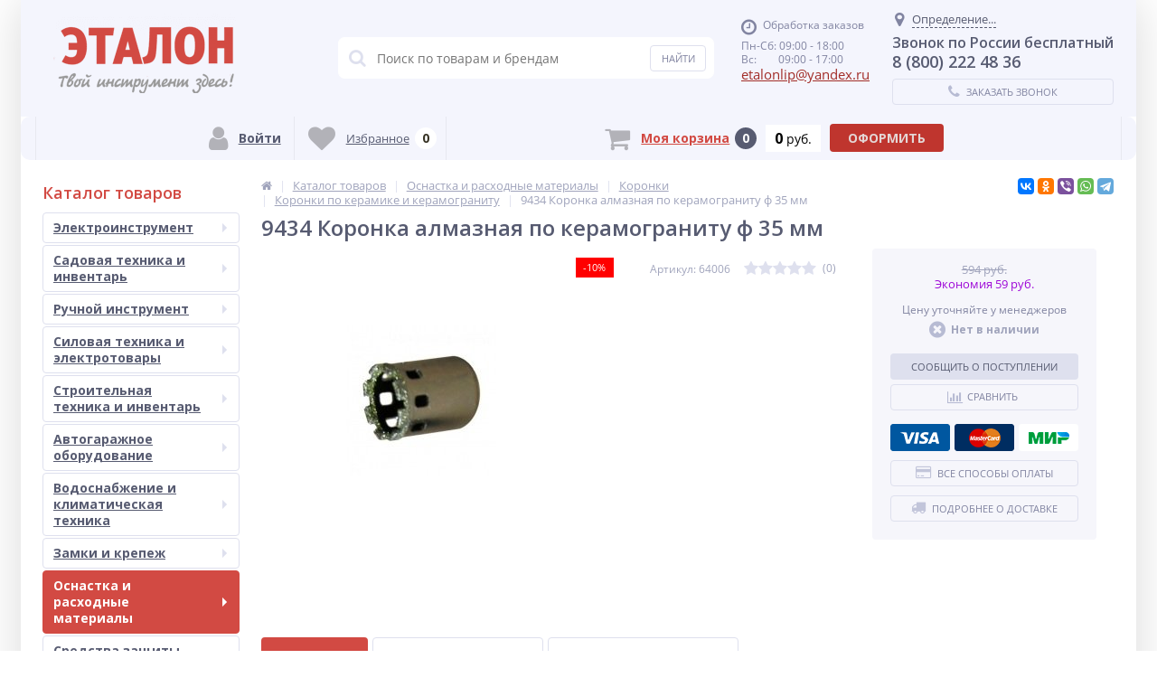

--- FILE ---
content_type: text/html; charset=UTF-8
request_url: https://etalon48.com/catalog/koronki-po-keramike-i-keramogranitu/9434-koronka-almaznaya-po-keramogranitu-f-35-mm/
body_size: 78799
content:
<!DOCTYPE html><html lang="ru"><head><link rel="shortcut icon" type="image/x-icon" href="/local/templates/elektro_flat/favicon.ico" /><link rel="apple-touch-icon" sizes="57x57" href="/local/templates/elektro_flat/images/apple-touch-icon-114.png" /><link rel="apple-touch-icon" sizes="114x114" href="/local/templates/elektro_flat/images/apple-touch-icon-114.png" /><link rel="apple-touch-icon" sizes="72x72" href="/local/templates/elektro_flat/images/apple-touch-icon-144.png" /><link rel="apple-touch-icon" sizes="144x144" href="/local/templates/elektro_flat/images/apple-touch-icon-144.png" /><meta name='viewport' content='width=device-width, initial-scale=1.0' /><title>9434 Коронка алмазная по керамограниту ф 35 мм купить в Липецке со скидкой в интернет-магазине Эталон</title><meta property="og:title" content="9434 Коронка алмазная по керамограниту ф 35 мм купить в Липецке со скидкой в интернет-магазине Эталон"/><meta property="og:description" content="9434 Коронка алмазная по керамограниту ф 35 мм купить в магазинах Эталон в городе Липецке с доставкой в любой регион России по низким ценам. Гарантия от производителя. Описание, характеристики и отзывы. Оплата: наличный и безналичный расчет, наложенный платеж при отправке по России."/><meta property="og:type" content="product"/><meta property="og:url" content= "https://etalon48.com/catalog/koronki-po-keramike-i-keramogranitu/9434-koronka-almaznaya-po-keramogranitu-f-35-mm/" /><meta property="og:image" content="https://etalon48.com/upload/iblock/4f3/7b694381-c184-11e8-80c3-4cedfb410528_6f0f0625-cbaa-11e8-80c5-4cedfb410528.jpg"><meta property='og:image:width' content="301" /><meta property='og:image:height' content="302" /><meta name="theme-color" content="#d24a43"><link rel='image_src' href="https://etalon48.com/upload/iblock/4f3/7b694381-c184-11e8-80c3-4cedfb410528_6f0f0625-cbaa-11e8-80c5-4cedfb410528.jpg" /><meta http-equiv="Content-Type" content="text/html; charset=UTF-8" /><meta name="robots" content="index, follow" /><meta name="keywords" content="9434 коронка алмазная по керамограниту ф 35 мм" /><meta name="description" content="9434 Коронка алмазная по керамограниту ф 35 мм купить в магазинах Эталон в городе Липецке с доставкой в любой регион России по низким ценам. Гарантия от производителя. Описание, характеристики и отзывы. Оплата: наличный и безналичный расчет, наложенный платеж при отправке по России." /><link rel="canonical" href="https://etalon48.com/catalog/koronki-po-keramike-i-keramogranitu/9434-koronka-almaznaya-po-keramogranitu-f-35-mm/" /><script type="text/javascript" data-skip-moving="true">(function(w, d, n) {var cl = "bx-core";var ht = d.documentElement;var htc = ht ? ht.className : undefined;if (htc === undefined || htc.indexOf(cl) !== -1){return;}var ua = n.userAgent;if (/(iPad;)|(iPhone;)/i.test(ua)){cl += " bx-ios";}else if (/Android/i.test(ua)){cl += " bx-android";}cl += (/(ipad|iphone|android|mobile|touch)/i.test(ua) ? " bx-touch" : " bx-no-touch");cl += w.devicePixelRatio && w.devicePixelRatio >= 2? " bx-retina": " bx-no-retina";var ieVersion = -1;if (/AppleWebKit/.test(ua)){cl += " bx-chrome";}else if ((ieVersion = getIeVersion()) > 0){cl += " bx-ie bx-ie" + ieVersion;if (ieVersion > 7 && ieVersion < 10 && !isDoctype()){cl += " bx-quirks";}}else if (/Opera/.test(ua)){cl += " bx-opera";}else if (/Gecko/.test(ua)){cl += " bx-firefox";}if (/Macintosh/i.test(ua)){cl += " bx-mac";}ht.className = htc ? htc + " " + cl : cl;function isDoctype(){if (d.compatMode){return d.compatMode == "CSS1Compat";}return d.documentElement && d.documentElement.clientHeight;}function getIeVersion(){if (/Opera/i.test(ua) || /Webkit/i.test(ua) || /Firefox/i.test(ua) || /Chrome/i.test(ua)){return -1;}var rv = -1;if (!!(w.MSStream) && !(w.ActiveXObject) && ("ActiveXObject" in w)){rv = 11;}else if (!!d.documentMode && d.documentMode >= 10){rv = 10;}else if (!!d.documentMode && d.documentMode >= 9){rv = 9;}else if (d.attachEvent && !/Opera/.test(ua)){rv = 8;}if (rv == -1 || rv == 8){var re;if (n.appName == "Microsoft Internet Explorer"){re = new RegExp("MSIE ([0-9]+[\.0-9]*)");if (re.exec(ua) != null){rv = parseFloat(RegExp.$1);}}else if (n.appName == "Netscape"){rv = 11;re = new RegExp("Trident/.*rv:([0-9]+[\.0-9]*)");if (re.exec(ua) != null){rv = parseFloat(RegExp.$1);}}}return rv;}})(window, document, navigator);</script><link href="https://maxcdn.bootstrapcdn.com/font-awesome/4.7.0/css/font-awesome.min.css" type="text/css"  rel="stylesheet" /><link href="https://fonts.googleapis.com/css?family=Open+Sans:400,300,600,700&subset=latin,cyrillic-ext&display=swap" type="text/css"  rel="stylesheet" /><link href="/bitrix/js/ui/fonts/opensans/ui.font.opensans.min.css?16700965562409" type="text/css"  rel="stylesheet" /><link href="/bitrix/js/main/popup/dist/main.popup.bundle.min.css?167009655523420" type="text/css"  rel="stylesheet" /><link href="/bitrix/js/socialservices/css/ss.min.css?16700965564686" type="text/css"  rel="stylesheet" /><link href="/bitrix/panel/main/popup.min.css?167009656521121" type="text/css"  rel="stylesheet" /><link href="/bitrix/cache/css/s1/elektro_flat/template_7b533cfb4a39a91ab05b82eade6d043f/template_7b533cfb4a39a91ab05b82eade6d043f_v1.css?1768911882523024" type="text/css"  data-template-style="true" rel="stylesheet" /><meta name='theme-color' content='#F5FFFA' /></head><body  class="bg-position bg-repeat-x bg-repeat-y bg-fixed"	><div class="bx-panel"></div><div class="bx-include-empty"></div><div class="body"><div class="page-wrapper"><div class="center outer"><header><div class="center inner"><div class="header_1"><div class="logo"><a href="/"><img width="280" alt="Интернет-магазин Эталон" src="/upload/medialibrary/145/logoetalon.png" height="93" title="Интернет-магазин Эталон"></a><br>						</div><!-- grafik --></div><div class="header_2"><div id="altop_search" class="form-box"><form action="/catalog/"><i class="fa fa-search"></i><input type="text" name="q" id="title-search-input" class="" maxlength="50" autocomplete="off" placeholder="Поиск по товарам и брендам" value="" /><input type="submit" name="submit" class="" value="Найти" /></form></div> 					</div><div class="header_3"><div class="schedule"><p class="time"><i class="fa fa-clock-o"></i>Обработка заказов
</p><p>
	 Пн-Сб: 09:00 - 18:00
</p><p>
	 Вс:&nbsp; &nbsp; &nbsp; &nbsp; 09:00 - 17:00
</p><!--noindex--><p class="email"><a href="mailto:etalonlip@yandex.ru"><span style="font-size: 11pt;">etalonlip@yandex.ru</span></a></p>
 &nbsp;<!--/noindex-->   <!--
<link rel="stylesheet" href="https://cdnjs.cloudflare.com/ajax/libs/jquery-modal/0.9.1/jquery.modal.min.css" /><div id="countryModal" NAME="country" class="modal" style="width: 350px; position: fixed; z-index: 9999;"><span id="countryModal__close" class="close">X</span><br><p style="color: red; font-size: 14px;">Заказы обрабатываются с 09-00 до 18-00</p></div>--><p style="color:red; font-size: 22px;"></p>						</div></div><div class="header_4"><div class="contacts"><!--'start_frame_cache_geolocation'-->	<div id="geolocation" class="geolocation"><a id="geolocationChangeCity" class="geolocation__link" href="javascript:void(0);"><i class="fa fa-map-marker" aria-hidden="true"></i><span class="geolocation__value">Определение...</span></a></div><div class="telephone"><p style="text-align: center; font-size:16px;">
	Звонок по России бесплатный
</p><p>
	 8 (800) 222 48 36
</p></div><!--'end_frame_cache_geolocation'-->							<a id="callbackAnch" class="btn_buy apuo callback_anch" href="javascript:void(0)"><span class="cont"><i class="fa fa-phone"></i><span class="text">Заказать звонок</span></span></a></div></div></div></header><div class="foot_panel_all"><div class="foot_panel"><div class="foot_panel_1"><div class="kabinet" id="kabinet"><!--'start_frame_cache_kabinet'-->		<a class="login_anch" href="javascript:void(0)" title="Войти"><i class="fa fa-user"></i><span>Войти</span></a><div class="pop-up-bg login_body popup-window-overlay" style="display: none; position: absolute; z-index: 1099; opacity: 1"></div><div class="pop-up login" style="display: none; position: absolute; z-index: 1100;"><a href="javascript:void(0)" class="login_close popup-window-close-icon" style="top: -10px; right: -10px;"><i class="fa fa-times"></i></a><div class="login-form" id="loginForm"><div class="fields"><form name="form_auth" method="post" target="_top" action="/personal/private/"><input type="hidden" name="AUTH_FORM" value="Y"/><input type="hidden" name="TYPE" value="AUTH"/><input type="hidden" name="backurl" value="/catalog/koronki-po-keramike-i-keramogranitu/9434-koronka-almaznaya-po-keramogranitu-f-35-mm/"/><div class="field"><input type="text" name="USER_LOGIN" maxlength="50" placeholder="Логин" value="" class="input-field"/></div><div class="field"><input type="password" name="USER_PASSWORD" maxlength="50" placeholder="Пароль" value="" class="input-field"/></div><div class="field field-button"><button type="submit" name="Login" class="btn_buy popdef" value="Войти">Войти</button></div><div class="field"><a class="btn_buy apuo forgot" href="/personal/private/?forgot_password=yes" rel="nofollow">Напомнить пароль</a></div><div class="field" style="margin:0px;"><a class="btn_buy apuo reg" href="/personal/private/?register=yes" rel="nofollow">Регистрация</a></div></form></div><p class="login_as">Войти как пользователь:</p><div class="bx-auth-serv-icons"><a title="Google" href="javascript:void(0)" onclick="BxShowAuthFloatNew('GoogleOAuth', 'form')"><i class="bx-ss-icon google"></i></a><a title="Яндекс" href="javascript:void(0)" onclick="BxShowAuthFloatNew('YandexOAuth', 'form')"><i class="bx-ss-icon yandex"></i></a><a title="ВКонтакте" href="javascript:void(0)" onclick="BxShowAuthFloatNew('VKontakte', 'form')"><i class="bx-ss-icon vkontakte"></i></a></div><div style="display:none"><div id="bx_auth_float" class="bx-auth-float"><div class="bx-auth"><form method="post" name="bx_auth_servicesform" target="_top" action="/catalog/koronki-po-keramike-i-keramogranitu/9434-koronka-almaznaya-po-keramogranitu-f-35-mm/"><div class="bx-auth-title">Войти как пользователь</div><div class="bx-auth-note">Вы можете войти на сайт, если вы зарегистрированы на одном из этих сервисов:</div><div class="bx-auth-services"><div><a href="javascript:void(0)" onclick="BxShowAuthService('GoogleOAuth', 'form')" id="bx_auth_href_formGoogleOAuth"><i class="bx-ss-icon google"></i><b>Google</b></a></div><div><a href="javascript:void(0)" onclick="BxShowAuthService('YandexOAuth', 'form')" id="bx_auth_href_formYandexOAuth"><i class="bx-ss-icon yandex"></i><b>Яндекс</b></a></div><div><a href="javascript:void(0)" onclick="BxShowAuthService('VKontakte', 'form')" id="bx_auth_href_formVKontakte"><i class="bx-ss-icon vkontakte"></i><b>ВКонтакте</b></a></div></div><div class="bx-auth-line"></div><div class="bx-auth-service-form" id="bx_auth_servform" style="display:none"><div id="bx_auth_serv_formGoogleOAuth" style="display:none"><a href="javascript:void(0)" onclick="BX.util.popup('https://accounts.google.com/o/oauth2/auth?client_id=795976192341-stv1mriqkm0e3jn3da562d8bjh49vutp.apps.googleusercontent.com&amp;redirect_uri=https%3A%2F%2Fetalon48.com%2Fbitrix%2Ftools%2Foauth%2Fgoogle.php&amp;scope=https%3A%2F%2Fwww.googleapis.com%2Fauth%2Fuserinfo.email+https%3A%2F%2Fwww.googleapis.com%2Fauth%2Fuserinfo.profile&amp;response_type=code&amp;access_type=offline&amp;state=provider%3DGoogleOAuth%26site_id%3Ds1%26backurl%3D%252Fcatalog%252Fkoronki-po-keramike-i-keramogranitu%252F9434-koronka-almaznaya-po-keramogranitu-f-35-mm%252F%253Fcheck_key%253Db9039db62a9c69eb5c5841080b0daca2%26mode%3Dopener%26redirect_url%3D%252Fcatalog%252Fkoronki-po-keramike-i-keramogranitu%252F9434-koronka-almaznaya-po-keramogranitu-f-35-mm%252F', 580, 400)" class="bx-ss-button google-button"></a><span class="bx-spacer"></span><span>Используйте вашу учетную запись Google для входа на сайт.</span></div><div id="bx_auth_serv_formYandexOAuth" style="display:none"><a href="javascript:void(0)" onclick="BX.util.popup('https://oauth.yandex.ru/authorize?response_type=code&amp;client_id=05d156397b34453b93f4db8b6ccff0cf&amp;display=popup&amp;redirect_uri=https%3A%2F%2Fetalon48.com%2Fbitrix%2Ftools%2Foauth%2Fyandex.php&amp;state=site_id%3Ds1%26backurl%3D%252Fcatalog%252Fkoronki-po-keramike-i-keramogranitu%252F9434-koronka-almaznaya-po-keramogranitu-f-35-mm%252F%253Fcheck_key%253Db9039db62a9c69eb5c5841080b0daca2%26mode%3Dopener%26redirect_url%3D%252Fcatalog%252Fkoronki-po-keramike-i-keramogranitu%252F9434-koronka-almaznaya-po-keramogranitu-f-35-mm%252F', 680, 600)" class="bx-ss-button yandex-button"></a><span class="bx-spacer"></span><span>Используйте вашу учетную запись Яндекса для входа на сайт.</span></div><div id="bx_auth_serv_formVKontakte" style="display:none"><a href="javascript:void(0)" onclick="BX.util.popup('https://oauth.vk.com/authorize?client_id=7733083&amp;redirect_uri=https%3A%2F%2Fetalon48.com%2Fbitrix%2Ftools%2Foauth%2Fvkontakte.php&amp;scope=friends,offline,email&amp;response_type=code&amp;state=site_id%3Ds1%26backurl%3D%252Fcatalog%252Fkoronki-po-keramike-i-keramogranitu%252F9434-koronka-almaznaya-po-keramogranitu-f-35-mm%252F%253Fcheck_key%253Db9039db62a9c69eb5c5841080b0daca2%26redirect_url%3D%252Fcatalog%252Fkoronki-po-keramike-i-keramogranitu%252F9434-koronka-almaznaya-po-keramogranitu-f-35-mm%252F', 660, 425)" class="bx-ss-button vkontakte-button"></a><span class="bx-spacer"></span><span>Используйте вашу учетную запись VKontakte для входа на сайт.</span></div></div><input type="hidden" name="auth_service_id" value="" /></form></div></div></div></div></div><a class="register" href="/personal/private/?register=yes" title="Регистрация" rel="nofollow"><i class="fa fa-user-plus"></i><span>Регистрация</span></a><!--'end_frame_cache_kabinet'--></div><div class="compare_line"><!--'start_frame_cache_compare'-->		<a href="/catalog/compare/" title="Сравнение" rel="nofollow"><i class="fa fa-bar-chart"></i><span class="text">Сравнение</span><span class="qnt_cont"><span class="qnt">0</span></span></a><!--'end_frame_cache_compare'--></div><div class="delay_line"><!--'start_frame_cache_delay'-->		<a href="/personal/cart/?delay=Y" title="Избранное" rel="nofollow"><i class="fa fa-heart"></i><span class="text">Избранное</span><span class="qnt_cont"><span class="qnt">
					0				</span></span></a><!--'end_frame_cache_delay'--></div>							</div><div class="foot_panel_2"><div class="cart_line" id="cart_line1"><!--'start_frame_cache_cart_line'--><a href="/personal/cart/" class="cart" title="Моя корзина" rel="nofollow"><i class="fa fa-shopping-cart"></i><span class="text">Моя корзина</span><span class="qnt_cont"><span class="qnt">0</span></span></a><span class="sum_cont"><span class="sum" data-sum="0" data-separator=" " data-decimal="0" data-dec-point="."><span id="cartCounter">0</span><span class="curr"> руб.</span></span></span><div class="oformit_cont"><div class="btn_buy oformit dsbl">Оформить</div></div><!--'end_frame_cache_cart_line'--></div></div></div></div><div class="top-menu"><div class="center inner"><div class="store-horizontal-wrap"><ul class="store-horizontal"><li><a href="/">Главная</a></li><li class='active'><a href="/catalog/">		Каталог</a></li><li><a href="/payments/">		Оплата</a></li><li><a href="/about/howto">		Как оформить заказ</a></li><li><a href="/delivery/">		Доставка</a></li><li><a href="/warranty/">		Гарантия</a></li><li><a href="/about/">		О Компании</a></li><li><a href="/contacts/">		Контакты</a></li></ul></div>					</div></div><div class="top_panel"><div class="center inner"><div class="panel_1"><ul class="section-vertical"><li><a href="javascript:void(0)" class="showsection"><i class="fa fa-bars"></i><span>Каталог</span></a><div class="catalog-section-list" style="display:none;"><div class="catalog-section"><div class="catalog-section-title" style="margin:0px 0px 4px 0px;"><a href="/catalog/elektroinstrument/">Электроинструмент</a><span class="showsectionchild"><i class="fa fa-minus"></i><i class="fa fa-plus"></i><i class="fa fa-minus-circle"></i><i class="fa fa-plus-circle"></i></span></div><div class="catalog-section-childs" style="display:none;"><div class="catalog-section-child"><a href="/catalog/akkumulyatornye-shurupoverty/" title="Аккумуляторные шуруповерты"><span class="child"><span class="graph"><i class="ef ef-cordless-screwdriver" aria-hidden="true"></i></span><span class="text-cont"><span class="text">Аккумуляторные шуруповерты</span></span></span></a></div><div class="catalog-section-child"><a href="/catalog/akkumulyatory-i-zaryadnye-ustroystva/" title="Аккумуляторы и зарядные устройства"><span class="child"><span class="graph"><img src="/upload/iblock/f25/f251a5a29c4ec633de26ef8f2a8d9f0f.png" width="35" height="35" alt="Аккумуляторы и зарядные устройства" title="Аккумуляторы и зарядные устройства" /></span><span class="text-cont"><span class="text">Аккумуляторы и зарядные устройства</span></span></span></a></div><div class="catalog-section-child"><a href="/catalog/vintoverty-i-gaykoverty-elektricheskie/" title="Винтоверты и гайковерты электрические"><span class="child"><span class="graph"><img src="/upload/iblock/75a/75ab5e2bd7cdc57bec683f48e0fa9e82.png" width="35" height="35" alt="Винтоверты и гайковерты электрические" title="Винтоверты и гайковерты электрические" /></span><span class="text-cont"><span class="text">Винтоверты и гайковерты электрические</span></span></span></a></div><div class="catalog-section-child"><a href="/catalog/dreli/" title="Дрели"><span class="child"><span class="graph"><i class="ef ef-drill" aria-hidden="true"></i></span><span class="text-cont"><span class="text">Дрели</span></span></span></a></div><div class="catalog-section-child"><a href="/catalog/kraskopulty-elektricheskie/" title="Краскопульты электрические"><span class="child"><span class="graph"><img src="/upload/iblock/64e/64e96e6225e8c5fccb37e2d9e921bf18.jpg" width="35" height="32" alt="Краскопульты электрические" title="Краскопульты электрические" /></span><span class="text-cont"><span class="text">Краскопульты электрические</span></span></span></a></div><div class="catalog-section-child"><a href="/catalog/lobziki/" title="Лобзики"><span class="child"><span class="graph"><i class="ef ef-electric-jig-saw" aria-hidden="true"></i></span><span class="text-cont"><span class="text">Лобзики</span></span></span></a></div><div class="catalog-section-child"><a href="/catalog/mnogofunktsionalnyy-instrument/" title="Многофункциональный инструмент"><span class="child"><span class="graph"><i class="ef ef-engraver" aria-hidden="true"></i></span><span class="text-cont"><span class="text">Многофункциональный инструмент</span></span></span></a></div><div class="catalog-section-child"><a href="/catalog/otboynye-molotki/" title="Отбойные молотки"><span class="child"><span class="graph"><i class="ef ef-jackhammer" aria-hidden="true"></i></span><span class="text-cont"><span class="text">Отбойные молотки</span></span></span></a></div><div class="catalog-section-child"><a href="/catalog/otvertki-akkumulyatornye/" title="Отвертки аккумуляторные"><span class="child"><span class="graph"><img src="/upload/iblock/f84/f840547d8141d05a544b248b311d0b07.jpg" width="35" height="35" alt="Отвертки аккумуляторные" title="Отвертки аккумуляторные" /></span><span class="text-cont"><span class="text">Отвертки аккумуляторные</span></span></span></a></div><div class="catalog-section-child"><a href="/catalog/payalniki-dlya-polipropilenovykh-trub/" title="Паяльники для полипропиленовых труб"><span class="child"><span class="graph"><img src="/upload/iblock/c42/c424a95482c7859c01dd98ce9f828bff.png" width="35" height="35" alt="Паяльники для полипропиленовых труб" title="Паяльники для полипропиленовых труб" /></span><span class="text-cont"><span class="text">Паяльники для полипропиленовых труб</span></span></span></a></div><div class="catalog-section-child"><a href="/catalog/perforatory/" title="Перфораторы"><span class="child"><span class="graph"><i class="ef ef-perforator" aria-hidden="true"></i></span><span class="text-cont"><span class="text">Перфораторы</span></span></span></a></div><div class="catalog-section-child"><a href="/catalog/pistolety-kleevye/" title="Пистолеты клеевые"><span class="child"><span class="graph"><img src="/upload/iblock/4c2/4c2e665d3b222b69f88a85eb08644080.jpg" width="35" height="35" alt="Пистолеты клеевые" title="Пистолеты клеевые" /></span><span class="text-cont"><span class="text">Пистолеты клеевые</span></span></span></a></div><div class="catalog-section-child"><a href="/catalog/pylesosy/" title="Пылесосы"><span class="child"><span class="graph"><i class="ef ef-washing-vacuum-cleaner" aria-hidden="true"></i></span><span class="text-cont"><span class="text">Пылесосы</span></span></span></a></div><div class="catalog-section-child"><a href="/catalog/rubanki/" title="Рубанки"><span class="child"><span class="graph"><i class="ef ef-electric-planer" aria-hidden="true"></i></span><span class="text-cont"><span class="text">Рубанки</span></span></span></a></div><div class="catalog-section-child"><a href="/catalog/sabelnye-pily/" title="Сабельные пилы"><span class="child"><span class="graph"><i class="ef ef-electric-hacksaw" aria-hidden="true"></i></span><span class="text-cont"><span class="text">Сабельные пилы</span></span></span></a></div><div class="catalog-section-child"><a href="/catalog/tortsovochnye-pily/" title="Торцовочные пилы"><span class="child"><span class="graph"><img src="/upload/iblock/73b/73b33c492283e618d3719266bebdc783.jpg" width="35" height="35" alt="Торцовочные пилы" title="Торцовочные пилы" /></span><span class="text-cont"><span class="text">Торцовочные пилы</span></span></span></a></div><div class="catalog-section-child"><a href="/catalog/tochila/" title="Точила"><span class="child"><span class="graph"><img src="/upload/iblock/03a/03a0d613cc4dddec1c43c574a1fb4b8d.png" width="35" height="28" alt="Точила" title="Точила" /></span><span class="text-cont"><span class="text">Точила</span></span></span></a></div><div class="catalog-section-child"><a href="/catalog/uglovye-shlifmashiny-ushm/" title="Угловые шлифмашины (УШМ)"><span class="child"><span class="graph"><i class="ef ef-angle-grinder" aria-hidden="true"></i></span><span class="text-cont"><span class="text">Угловые шлифмашины (УШМ)</span></span></span></a></div><div class="catalog-section-child"><a href="/catalog/feny/" title="Фены"><span class="child"><span class="graph"><img src="/upload/iblock/df2/df2110963f572ce927955b27d5716d18.jpg" width="36" height="33" alt="Фены" title="Фены" /></span><span class="text-cont"><span class="text">Фены</span></span></span></a></div><div class="catalog-section-child"><a href="/catalog/frezery/" title="Фрезеры"><span class="child"><span class="graph"><img src="/upload/iblock/607/6079475ea708c4d5ad89fb9af9747558.png" width="35" height="35" alt="Фрезеры" title="Фрезеры" /></span><span class="text-cont"><span class="text">Фрезеры</span></span></span></a></div><div class="catalog-section-child"><a href="/catalog/tsirkulyarnye-pily/" title="Циркулярные пилы"><span class="child"><span class="graph"><i class="ef ef-circular-saw" aria-hidden="true"></i></span><span class="text-cont"><span class="text">Циркулярные пилы</span></span></span></a></div><div class="catalog-section-child"><a href="/catalog/shlifmashiny/" title="Шлифмашины"><span class="child"><span class="graph"><i class="ef ef-polish-machine" aria-hidden="true"></i></span><span class="text-cont"><span class="text">Шлифмашины</span></span></span></a></div><div class="catalog-section-child"><a href="/catalog/shtroborezy/" title="Штроборезы"><span class="child"><span class="graph"><i class="ef ef-wall-chaser" aria-hidden="true"></i></span><span class="text-cont"><span class="text">Штроборезы</span></span></span></a></div><div class="catalog-section-child"><a href="/catalog/elektronozhnitsy/" title="Электроножницы"><span class="child"><span class="graph"><i class="ef ef-electric-scissors" aria-hidden="true"></i></span><span class="text-cont"><span class="text">Электроножницы</span></span></span></a></div><div class="catalog-section-child"><a href="/catalog/interskol-multimaks/" title="Интерскол МультиМАКС"><span class="child"><span class="graph"><img src="/upload/resize_cache/iblock/b65/cm2ldiyre7m1jyxel6i676gsu8muyxq2/50_50_1/MM18_bezbat-copy.png" width="50" height="50" alt="Интерскол МультиМАКС" title="Интерскол МультиМАКС" /></span><span class="text-cont"><span class="text">Интерскол МультиМАКС</span></span></span></a></div><div class="clr"></div></div></div><div class="catalog-section"><div class="catalog-section-title" style="margin:0px 0px 4px 0px;"><a href="/catalog/sadovaya-tekhnika-i-inventar/">Садовая техника и инвентарь</a><span class="showsectionchild"><i class="fa fa-minus"></i><i class="fa fa-plus"></i><i class="fa fa-minus-circle"></i><i class="fa fa-plus-circle"></i></span></div><div class="catalog-section-childs" style="display:none;"><div class="catalog-section-child"><a href="/catalog/akkumulatorniy-instrument/" title="Аккумуляторная садовая техника"><span class="child"><span class="graph"><img src="/upload/iblock/dee/akkgazka.png" width="50" height="50" alt="Аккумуляторная садовая техника" title="Аккумуляторная садовая техника" /></span><span class="text-cont"><span class="text">Аккумуляторная садовая техника</span></span></span></a></div><div class="catalog-section-child"><a href="/catalog/aeratory-i-skarifikatory/" title="Аэраторы и скарификаторы"><span class="child"><span class="graph"><i class="ef ef-lawn-mower-rider" aria-hidden="true"></i></span><span class="text-cont"><span class="text">Аэраторы и скарификаторы</span></span></span></a></div><div class="catalog-section-child"><a href="/catalog/benzopily/" title="Бензопилы"><span class="child"><span class="graph"><i class="ef ef-chain-saw" aria-hidden="true"></i></span><span class="text-cont"><span class="text">Бензопилы</span></span></span></a></div><div class="catalog-section-child"><a href="/catalog/gazonokosilki/" title="Газонокосилки"><span class="child"><span class="graph"><i class="ef ef-lawn-mower" aria-hidden="true"></i></span><span class="text-cont"><span class="text">Газонокосилки</span></span></span></a></div><div class="catalog-section-child"><a href="/catalog/dvigateli-k-sadovoy-tekhnike/" title="Двигатели к садовой технике"><span class="child"><span class="graph"><i class="ef ef-engine" aria-hidden="true"></i></span><span class="text-cont"><span class="text">Двигатели к садовой технике</span></span></span></a></div><div class="catalog-section-child"><a href="/catalog/distillyatory/" title="Дистилляторы"><span class="child"><span class="graph"><img src="/upload/iblock/0b1/0b1fdf7b3df129c99c9cfc36c5dd47de.jpg" width="40" height="40" alt="Дистилляторы" title="Дистилляторы" /></span><span class="text-cont"><span class="text">Дистилляторы</span></span></span></a></div><div class="catalog-section-child"><a href="/catalog/drovokoly/" title="Дровоколы"><span class="child"><span class="graph"><img src="/upload/iblock/f83/f837008ca4afcd47143d70b0502fd6d1.png" width="35" height="35" alt="Дровоколы" title="Дровоколы" /></span><span class="text-cont"><span class="text">Дровоколы</span></span></span></a></div><div class="catalog-section-child"><a href="/catalog/izmelchiteli-sadovye/" title="Измельчители садовые"><span class="child"><span class="graph"><i class="ef ef-garden-shredder" aria-hidden="true"></i></span><span class="text-cont"><span class="text">Измельчители садовые</span></span></span></a></div><div class="catalog-section-child"><a href="/catalog/komplektuyushchie-k-kultivatoram-i-motoblokam/" title="Комплектующие к культиваторам и мотоблокам"><span class="child"><span class="graph"><i class="ef ef-plow" aria-hidden="true"></i></span><span class="text-cont"><span class="text">Комплектующие к культиваторам и мотоблокам</span></span></span></a></div><div class="catalog-section-child"><a href="/catalog/komplektuyushchie-k-motoburam/" title="Комплектующие к мотобурам"><span class="child"><span class="graph"><img src="/upload/iblock/737/73703e596b55e3d9ea6d653b4db1bb19.jpg" width="40" height="40" alt="Комплектующие к мотобурам" title="Комплектующие к мотобурам" /></span><span class="text-cont"><span class="text">Комплектующие к мотобурам</span></span></span></a></div><div class="catalog-section-child"><a href="/catalog/kultivatory/" title="Культиваторы"><span class="child"><span class="graph"><i class="ef ef-cultivator" aria-hidden="true"></i></span><span class="text-cont"><span class="text">Культиваторы</span></span></span></a></div><div class="catalog-section-child"><a href="/catalog/kustorezy/" title="Кусторезы"><span class="child"><span class="graph"><i class="ef ef-hedgecutters" aria-hidden="true"></i></span><span class="text-cont"><span class="text">Кусторезы</span></span></span></a></div><div class="catalog-section-child"><a href="/catalog/minitraktory/" title="Минитракторы"><span class="child"><span class="graph"><i class="ef ef-mini-tractor" aria-hidden="true"></i></span><span class="text-cont"><span class="text">Минитракторы</span></span></span></a></div><div class="catalog-section-child"><a href="/catalog/motobloki/" title="Мотоблоки"><span class="child"><span class="graph"><i class="ef ef-motoblock" aria-hidden="true"></i></span><span class="text-cont"><span class="text">Мотоблоки</span></span></span></a></div><div class="catalog-section-child"><a href="/catalog/motobuksirovshchiki/" title="Мотобуксировщики"><span class="child"><span class="graph"><img src="/upload/resize_cache/iblock/c0a/50_50_1/МОТОБУКСИРОВЩИК-БУРЛАК-M2-LRK-768x512.jpg" width="50" height="33" alt="Мотобуксировщики" title="Мотобуксировщики" /></span><span class="text-cont"><span class="text">Мотобуксировщики</span></span></span></a></div><div class="catalog-section-child"><a href="/catalog/motobury/" title="Мотобуры"><span class="child"><span class="graph"><i class="ef ef-earth-borer" aria-hidden="true"></i></span><span class="text-cont"><span class="text">Мотобуры</span></span></span></a></div><div class="catalog-section-child"><a href="/catalog/oborudovanie-dlya-zhivotnovodstva/" title="Оборудование для животноводства"><span class="child"><span class="graph"><img src="/upload/iblock/683/683aff0149bb9ad350476785e7e46a1d.png" width="29" height="29" alt="Оборудование для животноводства" title="Оборудование для животноводства" /></span><span class="text-cont"><span class="text">Оборудование для животноводства</span></span></span></a></div><div class="catalog-section-child"><a href="/catalog/opryskivateli/" title="Опрыскиватели"><span class="child"><span class="graph"><i class="ef ef-backpack-sprayer" aria-hidden="true"></i></span><span class="text-cont"><span class="text">Опрыскиватели</span></span></span></a></div><div class="catalog-section-child"><a href="/catalog/osnastka-dlya-sadovoy-tekhniki/" title="Оснастка для садовой техники"><span class="child"><span class="graph"><i class="ef ef-trimming-line" aria-hidden="true"></i></span><span class="text-cont"><span class="text">Оснастка для садовой техники</span></span></span></a></div><div class="catalog-section-child"><a href="/catalog/podmetalnye-mashiny/" title="Подметальные машины"><span class="child"><span class="graph"><i class="ef ef-lawn-mower-robot" aria-hidden="true"></i></span><span class="text-cont"><span class="text">Подметальные машины</span></span></span></a></div><div class="catalog-section-child"><a href="/catalog/sadovye-pylesosy-vozdukhoduvki/" title="Садовые пылесосы, воздуходувки"><span class="child"><span class="graph"><i class="ef ef-blower" aria-hidden="true"></i></span><span class="text-cont"><span class="text">Садовые пылесосы, воздуходувки</span></span></span></a></div><div class="catalog-section-child"><a href="/catalog/sadovyy-inventar/" title="Садовый инвентарь"><span class="child"><span class="graph"><img src="/upload/iblock/a55/a5515f41705483293c3475dd7debfcfe.png" width="30" height="30" alt="Садовый инвентарь" title="Садовый инвентарь" /></span><span class="text-cont"><span class="text">Садовый инвентарь</span></span></span></a></div><div class="catalog-section-child"><a href="/catalog/sistemy-poliva-i-komplektuyushchie/" title="Системы полива и комплектующие"><span class="child"><span class="graph"><img src="/upload/resize_cache/iblock/3f3/50_50_1/pistol-pol.jpg" width="50" height="50" alt="Системы полива и комплектующие" title="Системы полива и комплектующие" /></span><span class="text-cont"><span class="text">Системы полива и комплектующие</span></span></span></a></div><div class="catalog-section-child"><a href="/catalog/snegouborochnye-mashiny/" title="Снегоуборочные машины"><span class="child"><span class="graph"><i class="ef ef-hand-snow-plow" aria-hidden="true"></i></span><span class="text-cont"><span class="text">Снегоуборочные машины</span></span></span></a></div><div class="catalog-section-child"><a href="/catalog/stroitelnye-i-sadovye-tachki/" title="Строительные и садовые тачки"><span class="child"><span class="graph"><i class="ef ef-garden-trolley" aria-hidden="true"></i></span><span class="text-cont"><span class="text">Строительные и садовые тачки</span></span></span></a></div><div class="catalog-section-child"><a href="/catalog/sushilki-bytovye/" title="Сушилки бытовые"><span class="child"><span class="graph"><img src="/upload/iblock/a12/a12edb24f2818b3f2607d488dcbcf4e8.jpg" width="40" height="40" alt="Сушилки бытовые" title="Сушилки бытовые" /></span><span class="text-cont"><span class="text">Сушилки бытовые</span></span></span></a></div><div class="catalog-section-child"><a href="/catalog/trimmery/" title="Триммеры"><span class="child"><span class="graph"><i class="ef ef-grass-trimmer" aria-hidden="true"></i></span><span class="text-cont"><span class="text">Триммеры</span></span></span></a></div><div class="catalog-section-child"><a href="/catalog/elektropily/" title="Электропилы"><span class="child"><span class="graph"><img src="/upload/iblock/a6f/a6f03d74468d9e141226dabb1dee3e8e.png" width="35" height="35" alt="Электропилы" title="Электропилы" /></span><span class="text-cont"><span class="text">Электропилы</span></span></span></a></div><div class="catalog-section-child"><a href="/catalog/tovary-dlya-piknika-i-kukhni/" title="Товары для пикника и кухни"><span class="child"><span class="graph"><img src="/upload/resize_cache/iblock/ff3/50_50_1/03c56de6-c185-11e8-80c3-4cedfb410528_c7c68805-6509-11e9-80c1-4cedfb410528.png" width="46" height="50" alt="Товары для пикника и кухни" title="Товары для пикника и кухни" /></span><span class="text-cont"><span class="text">Товары для пикника и кухни</span></span></span></a></div><div class="catalog-section-child"><a href="/catalog/sadovye-traktory-raydery/" title="Садовые тракторы/райдеры"><span class="child"><span class="graph"><img src="/local/templates/elektro_flat/images/no-photo.jpg" width="50" height="50" alt="Садовые тракторы/райдеры" title="Садовые тракторы/райдеры" /></span><span class="text-cont"><span class="text">Садовые тракторы/райдеры</span></span></span></a></div><div class="clr"></div></div></div><div class="catalog-section"><div class="catalog-section-title" style="margin:0px 0px 4px 0px;"><a href="/catalog/ruchnoy-instrument/">Ручной инструмент</a><span class="showsectionchild"><i class="fa fa-minus"></i><i class="fa fa-plus"></i><i class="fa fa-minus-circle"></i><i class="fa fa-plus-circle"></i></span></div><div class="catalog-section-childs" style="display:none;"><div class="catalog-section-child"><a href="/catalog/avtomobilnye-shchetki-i-skrebki/" title="Автомобильные щетки и скребки"><span class="child"><span class="graph"><img src="/upload/resize_cache/iblock/b34/50_50_1/1013677728.jpg" width="50" height="27" alt="Автомобильные щетки и скребки" title="Автомобильные щетки и скребки" /></span><span class="text-cont"><span class="text">Автомобильные щетки и скребки</span></span></span></a></div><div class="catalog-section-child"><a href="/catalog/boltorezy/" title="Болторезы"><span class="child"><span class="graph"><img src="/upload/iblock/493/493d036e601b3b46891a4bcb73303e42.jpg" width="40" height="41" alt="Болторезы" title="Болторезы" /></span><span class="text-cont"><span class="text">Болторезы</span></span></span></a></div><div class="catalog-section-child"><a href="/catalog/bruski-dlya-zatochki/" title="Бруски для заточки"><span class="child"><span class="graph"><img src="/upload/iblock/ab6/ab66a18b9330d4cf135175e3720b82eb.jpg" width="40" height="40" alt="Бруски для заточки" title="Бруски для заточки" /></span><span class="text-cont"><span class="text">Бруски для заточки</span></span></span></a></div><div class="catalog-section-child"><a href="/catalog/golovki/" title="Головки"><span class="child"><span class="graph"><img src="/upload/iblock/5f3/5f3c1d91df8db438933779d98e732018.jpg" width="40" height="40" alt="Головки" title="Головки" /></span><span class="text-cont"><span class="text">Головки</span></span></span></a></div><div class="catalog-section-child"><a href="/catalog/gubtsevyy-instrument/" title="Губцевый инструмент"><span class="child"><span class="graph"><img src="/upload/iblock/682/68215981a3866ba7a1a9105837339185.jpg" width="40" height="40" alt="Губцевый инструмент" title="Губцевый инструмент" /></span><span class="text-cont"><span class="text">Губцевый инструмент</span></span></span></a></div><div class="catalog-section-child"><a href="/catalog/dreli-ruchnye/" title="Дрели ручные"><span class="child"><span class="graph"><img src="/upload/iblock/384/384ed27f2f01b32557713f8afcc47ef5.jpg" width="40" height="40" alt="Дрели ручные" title="Дрели ручные" /></span><span class="text-cont"><span class="text">Дрели ручные</span></span></span></a></div><div class="catalog-section-child"><a href="/catalog/dyrokoly/" title="Дыроколы"><span class="child"><span class="graph"><img src="/upload/iblock/cb5/cb5c90596f0ecea4106de291a042611a.jpg" width="40" height="40" alt="Дыроколы" title="Дыроколы" /></span><span class="text-cont"><span class="text">Дыроколы</span></span></span></a></div><div class="catalog-section-child"><a href="/catalog/zaklepochniki/" title="Заклепочники"><span class="child"><span class="graph"><img src="/upload/iblock/6fc/6fc769c12aab7f6f64525a1e57bbea5c.jpg" width="40" height="44" alt="Заклепочники" title="Заклепочники" /></span><span class="text-cont"><span class="text">Заклепочники</span></span></span></a></div><div class="catalog-section-child"><a href="/catalog/zenkery-i-vykolotki/" title="Зенкеры и выколотки"><span class="child"><span class="graph"><img src="/upload/iblock/b42/b42fcb57419dbb1a7600366f7b176d1c.jpg" width="40" height="39" alt="Зенкеры и выколотки" title="Зенкеры и выколотки" /></span><span class="text-cont"><span class="text">Зенкеры и выколотки</span></span></span></a></div><div class="catalog-section-child"><a href="/catalog/zubila/" title="Зубила"><span class="child"><span class="graph"><img src="/upload/resize_cache/iblock/01b/50_50_1/c246f7e6-ceaf-11e9-80c2-4cedfb410528_15e70b57-cfa5-11e9-80c2-4cedfb410528.jpg" width="50" height="50" alt="Зубила" title="Зубила" /></span><span class="text-cont"><span class="text">Зубила</span></span></span></a></div><div class="catalog-section-child"><a href="/catalog/kiyanki/" title="Киянки"><span class="child"><span class="graph"><img src="/upload/iblock/89c/89c0c77e76b16692cd315682e6dbeabe.jpg" width="40" height="39" alt="Киянки" title="Киянки" /></span><span class="text-cont"><span class="text">Киянки</span></span></span></a></div><div class="catalog-section-child"><a href="/catalog/kleshchi-dlya-zachistki-i-obzhima-provodov/" title="Клещи для зачистки и обжима проводов"><span class="child"><span class="graph"><img src="/upload/resize_cache/iblock/18e/50_50_1/d3180c81_f3a9_11e8_80bb_4cedfb410528_ba1942ef_38fb_11ea_80ce_4cedfb410528.png" width="50" height="22" alt="Клещи для зачистки и обжима проводов" title="Клещи для зачистки и обжима проводов" /></span><span class="text-cont"><span class="text">Клещи для зачистки и обжима проводов</span></span></span></a></div><div class="catalog-section-child"><a href="/catalog/klyuchi/" title="Ключи"><span class="child"><span class="graph"><img src="/upload/iblock/58a/58afaf6c35121aacdc942627fdd6a94a.jpg" width="40" height="39" alt="Ключи" title="Ключи" /></span><span class="text-cont"><span class="text">Ключи</span></span></span></a></div><div class="catalog-section-child"><a href="/catalog/kuvaldy/" title="Кувалды"><span class="child"><span class="graph"><img src="/upload/iblock/c1c/c1cebaacd8b2b845cb2a18b0d860cecd.jpg" width="40" height="44" alt="Кувалды" title="Кувалды" /></span><span class="text-cont"><span class="text">Кувалды</span></span></span></a></div><div class="catalog-section-child"><a href="/catalog/lezviya-dlya-nozhey/" title="Лезвия для ножей"><span class="child"><span class="graph"><img src="/upload/resize_cache/iblock/c06/50_50_1/ccca885e-c183-11e8-80c3-4cedfb410528_185b0df8-c6fa-11e8-80c3-4cedfb410528.jpg" width="50" height="49" alt="Лезвия для ножей" title="Лезвия для ножей" /></span><span class="text-cont"><span class="text">Лезвия для ножей</span></span></span></a></div><div class="catalog-section-child"><a href="/catalog/lobziki-ruchnye/" title="Лобзики ручные"><span class="child"><span class="graph"><img src="/upload/iblock/8c8/8c8d674f05567b6932d2d6890c716e4b.jpg" width="40" height="29" alt="Лобзики ручные" title="Лобзики ручные" /></span><span class="text-cont"><span class="text">Лобзики ручные</span></span></span></a></div><div class="catalog-section-child"><a href="/catalog/lomy-i-gvozdodery/" title="Ломы и гвоздодеры"><span class="child"><span class="graph"><img src="/upload/iblock/3a1/3a1a15e8304f3441e98bc8f56beca8b8.jpg" width="40" height="44" alt="Ломы и гвоздодеры" title="Ломы и гвоздодеры" /></span><span class="text-cont"><span class="text">Ломы и гвоздодеры</span></span></span></a></div><div class="catalog-section-child"><a href="/catalog/molotki/" title="Молотки"><span class="child"><span class="graph"><img src="/upload/iblock/ac9/ac9ed6fea0927a5027e89e263b35de83.jpg" width="40" height="40" alt="Молотки" title="Молотки" /></span><span class="text-cont"><span class="text">Молотки</span></span></span></a></div><div class="catalog-section-child"><a href="/catalog/nabory-instrumentov/" title="Наборы инструментов"><span class="child"><span class="graph"><i class="ef ef-toolbox" aria-hidden="true"></i></span><span class="text-cont"><span class="text">Наборы инструментов</span></span></span></a></div><div class="catalog-section-child"><a href="/catalog/napilniki/" title="Напильники"><span class="child"><span class="graph"><img src="/upload/iblock/73b/73b918dd1eabbbbc50df6ec81b4185e5.jpg" width="40" height="40" alt="Напильники" title="Напильники" /></span><span class="text-cont"><span class="text">Напильники</span></span></span></a></div><div class="catalog-section-child"><a href="/catalog/nozhi/" title="Ножи"><span class="child"><span class="graph"><img src="/upload/iblock/cde/cdef10eb91b93a5da0bb090b87492d87.jpg" width="40" height="40" alt="Ножи" title="Ножи" /></span><span class="text-cont"><span class="text">Ножи</span></span></span></a></div><div class="catalog-section-child"><a href="/catalog/nozhnitsy-po-metallu/" title="Ножницы по металлу"><span class="child"><span class="graph"><img src="/upload/iblock/965/9657cea82fb1fa613ffb2e4245ee0af7.jpg" width="40" height="40" alt="Ножницы по металлу" title="Ножницы по металлу" /></span><span class="text-cont"><span class="text">Ножницы по металлу</span></span></span></a></div><div class="catalog-section-child"><a href="/catalog/nozhovki/" title="Ножовки"><span class="child"><span class="graph"><img src="/upload/iblock/7c5/7c5a2c7fd29109052bd750ee3f597f3b.jpg" width="40" height="37" alt="Ножовки" title="Ножовки" /></span><span class="text-cont"><span class="text">Ножовки</span></span></span></a></div><div class="catalog-section-child"><a href="/catalog/otvertki/" title="Отвертки"><span class="child"><span class="graph"><img src="/upload/iblock/f2b/f2b49cf672ad80f91bdb3250cfe5f83f.jpg" width="40" height="40" alt="Отвертки" title="Отвертки" /></span><span class="text-cont"><span class="text">Отвертки</span></span></span></a></div><div class="catalog-section-child"><a href="/catalog/payalniki/" title="Паяльники"><span class="child"><span class="graph"><img src="/upload/iblock/5a2/5a27192988f7f09bd3c9501feeea3249.jpg" width="40" height="39" alt="Паяльники" title="Паяльники" /></span><span class="text-cont"><span class="text">Паяльники</span></span></span></a></div><div class="catalog-section-child"><a href="/catalog/pistolety-dlya-skotcha/" title="Пистолеты для скотча"><span class="child"><span class="graph"><img src="/upload/iblock/735/735b927bfa386751b544a2114932ac5d.jpg" width="40" height="39" alt="Пистолеты для скотча" title="Пистолеты для скотча" /></span><span class="text-cont"><span class="text">Пистолеты для скотча</span></span></span></a></div><div class="catalog-section-child"><a href="/catalog/prosekateli/" title="Просекатели"><span class="child"><span class="graph"><img src="/upload/iblock/f16/f16f74b9673dab5fcfcc7273e57ba7d9.jpg" width="40" height="40" alt="Просекатели" title="Просекатели" /></span><span class="text-cont"><span class="text">Просекатели</span></span></span></a></div><div class="catalog-section-child"><a href="/catalog/rezbonareznoy-instrument/" title="Резьбонарезной инструмент"><span class="child"><span class="graph"><img src="/upload/iblock/910/91009165f1a988831d549ef12eab0430.jpg" width="40" height="40" alt="Резьбонарезной инструмент" title="Резьбонарезной инструмент" /></span><span class="text-cont"><span class="text">Резьбонарезной инструмент</span></span></span></a></div><div class="catalog-section-child"><a href="/catalog/rubanki-ruchnye/" title="Рубанки ручные"><span class="child"><span class="graph"><img src="/upload/iblock/b47/b472b814c3e6a52f38faa23114e8c29f.jpg" width="40" height="40" alt="Рубанки ручные" title="Рубанки ручные" /></span><span class="text-cont"><span class="text">Рубанки ручные</span></span></span></a></div><div class="catalog-section-child"><a href="/catalog/stameski-reztsy/" title="Стамески, резцы"><span class="child"><span class="graph"><img src="/upload/iblock/703/7038f04e53eb28a1c641457a8bfc34ee.jpg" width="40" height="40" alt="Стамески, резцы" title="Стамески, резцы" /></span><span class="text-cont"><span class="text">Стамески, резцы</span></span></span></a></div><div class="catalog-section-child"><a href="/catalog/steklodomkraty/" title="Стеклодомкраты"><span class="child"><span class="graph"><img src="/upload/iblock/220/220c7774dc899ad4595ae57a7d8abe5b.jpg" width="40" height="41" alt="Стеклодомкраты" title="Стеклодомкраты" /></span><span class="text-cont"><span class="text">Стеклодомкраты</span></span></span></a></div><div class="catalog-section-child"><a href="/catalog/steklorezy/" title="Стеклорезы"><span class="child"><span class="graph"><img src="/upload/iblock/597/597654f931d5b179f1bede36bd379682.jpg" width="40" height="40" alt="Стеклорезы" title="Стеклорезы" /></span><span class="text-cont"><span class="text">Стеклорезы</span></span></span></a></div><div class="catalog-section-child"><a href="/catalog/steplery/" title="Степлеры"><span class="child"><span class="graph"><img src="/upload/iblock/538/53839a3eb434fe3c0d8936ff43cdfb2e.jpg" width="40" height="40" alt="Степлеры" title="Степлеры" /></span><span class="text-cont"><span class="text">Степлеры</span></span></span></a></div><div class="catalog-section-child"><a href="/catalog/strubtsiny/" title="Струбцины"><span class="child"><span class="graph"><img src="/upload/iblock/958/95851434a74f22ae42a54d0a2b76d32c.jpg" width="40" height="38" alt="Струбцины" title="Струбцины" /></span><span class="text-cont"><span class="text">Струбцины</span></span></span></a></div><div class="catalog-section-child"><a href="/catalog/stusla/" title="Стусла"><span class="child"><span class="graph"><img src="/upload/iblock/c78/c78682f6c691cbfd40f1b2bbfa39eb54.jpg" width="40" height="40" alt="Стусла" title="Стусла" /></span><span class="text-cont"><span class="text">Стусла</span></span></span></a></div><div class="catalog-section-child"><a href="/catalog/tiski/" title="Тиски"><span class="child"><span class="graph"><img src="/upload/iblock/b34/b342467d59612b6d83a0c1016cb8ac20.jpg" width="40" height="40" alt="Тиски" title="Тиски" /></span><span class="text-cont"><span class="text">Тиски</span></span></span></a></div><div class="catalog-section-child"><a href="/catalog/trosy-santekhnicheskie/" title="Тросы сантехнические"><span class="child"><span class="graph"><img src="/upload/iblock/948/94876e7cef5fa0f413ec188d9ce60d2d.jpg" width="40" height="35" alt="Тросы сантехнические" title="Тросы сантехнические" /></span><span class="text-cont"><span class="text">Тросы сантехнические</span></span></span></a></div><div class="catalog-section-child"><a href="/catalog/truborezy/" title="Труборезы"><span class="child"><span class="graph"><img src="/upload/iblock/f32/f329431ee5aa8d7bdc48971fb9cd8fde.jpg" width="40" height="40" alt="Труборезы" title="Труборезы" /></span><span class="text-cont"><span class="text">Труборезы</span></span></span></a></div><div class="catalog-section-child"><a href="/catalog/shchetki-ruchnye/" title="Щетки ручные"><span class="child"><span class="graph"><img src="/upload/resize_cache/iblock/236/50_50_1/236f84a5fba0b6c11cad199af6005d5e.jpg" width="50" height="15" alt="Щетки ручные" title="Щетки ручные" /></span><span class="text-cont"><span class="text">Щетки ручные</span></span></span></a></div><div class="catalog-section-child"><a href="/catalog/yashchiki-dlya-instrumentov/" title="Ящики для инструментов"><span class="child"><span class="graph"><i class="ef ef-storage-case" aria-hidden="true"></i></span><span class="text-cont"><span class="text">Ящики для инструментов</span></span></span></a></div><div class="catalog-section-child"><a href="/catalog/magnitnye-derzhateli/" title="Магнитные держатели"><span class="child"><span class="graph"><img src="/local/templates/elektro_flat/images/no-photo.jpg" width="50" height="50" alt="Магнитные держатели" title="Магнитные держатели" /></span><span class="text-cont"><span class="text">Магнитные держатели</span></span></span></a></div><div class="clr"></div></div></div><div class="catalog-section"><div class="catalog-section-title" style="margin:0px 0px 4px 0px;"><a href="/catalog/silovaya-tekhnika-i-elektrotovary/">Силовая техника и электротовары</a><span class="showsectionchild"><i class="fa fa-minus"></i><i class="fa fa-plus"></i><i class="fa fa-minus-circle"></i><i class="fa fa-plus-circle"></i></span></div><div class="catalog-section-childs" style="display:none;"><div class="catalog-section-child"><a href="/catalog/batareyki/" title="Батарейки"><span class="child"><span class="graph"><img src="/upload/iblock/8f6/8f6186f11e69c8a5835427796709ea95.png" width="38" height="38" alt="Батарейки" title="Батарейки" /></span><span class="text-cont"><span class="text">Батарейки</span></span></span></a></div><div class="catalog-section-child"><a href="/catalog/generatory/" title="Генераторы"><span class="child"><span class="graph"><i class="ef ef-generator" aria-hidden="true"></i></span><span class="text-cont"><span class="text">Генераторы</span></span></span></a></div><div class="catalog-section-child"><a href="/catalog/komplektuyushchie-dlya-svarki/" title="Комплектующие для сварки"><span class="child"><span class="graph"><img src="/upload/iblock/3bd/3bdb5045e4a749b85cf6621df4db1a3e.png" width="43" height="35" alt="Комплектующие для сварки" title="Комплектующие для сварки" /></span><span class="text-cont"><span class="text">Комплектующие для сварки</span></span></span></a></div><div class="catalog-section-child"><a href="/catalog/prozhektora-i-lampy/" title="Прожектора и лампы"><span class="child"><span class="graph"><img src="/upload/iblock/e23/e23c192282e4a39dc3b697e98df2b74b.png" width="38" height="38" alt="Прожектора и лампы" title="Прожектора и лампы" /></span><span class="text-cont"><span class="text">Прожектора и лампы</span></span></span></a></div><div class="catalog-section-child"><a href="/catalog/svarochnye-invertory/" title="Сварочные инверторы"><span class="child"><span class="graph"><img src="/upload/iblock/2af/2afee5646354ee786c9d12eef34b740f.png" width="35" height="33" alt="Сварочные инверторы" title="Сварочные инверторы" /></span><span class="text-cont"><span class="text">Сварочные инверторы</span></span></span></a></div><div class="catalog-section-child"><a href="/catalog/svarochnye-poluavtomaty/" title="Сварочные полуавтоматы"><span class="child"><span class="graph"><img src="/upload/iblock/424/42444c5a443f4bb565a457af72e0907b.png" width="35" height="36" alt="Сварочные полуавтоматы" title="Сварочные полуавтоматы" /></span><span class="text-cont"><span class="text">Сварочные полуавтоматы</span></span></span></a></div><div class="catalog-section-child"><a href="/catalog/stabilizatory-napryazheniya/" title="Стабилизаторы напряжения"><span class="child"><span class="graph"><img src="/upload/iblock/67d/67d85bc78593b8389ad7a718743baec7.png" width="35" height="35" alt="Стабилизаторы напряжения" title="Стабилизаторы напряжения" /></span><span class="text-cont"><span class="text">Стабилизаторы напряжения</span></span></span></a></div><div class="catalog-section-child"><a href="/catalog/stanki/" title="Станки"><span class="child"><span class="graph"><img src="/upload/iblock/463/4636062e4307f0f4fdc1c7748850b09f.png" width="39" height="39" alt="Станки" title="Станки" /></span><span class="text-cont"><span class="text">Станки</span></span></span></a></div><div class="catalog-section-child"><a href="/catalog/udliniteli-elektricheskie/" title="Удлинители электрические"><span class="child"><span class="graph"><i class="ef ef-extension-cable" aria-hidden="true"></i></span><span class="text-cont"><span class="text">Удлинители электрические</span></span></span></a></div><div class="catalog-section-child"><a href="/catalog/fonari/" title="Фонари"><span class="child"><span class="graph"><img src="/upload/iblock/8b7/8b7542e95331ace493b43d3b5bf007c3.png" width="39" height="39" alt="Фонари" title="Фонари" /></span><span class="text-cont"><span class="text">Фонари</span></span></span></a></div><div class="clr"></div></div></div><div class="catalog-section"><div class="catalog-section-title" style="margin:0px 0px 4px 0px;"><a href="/catalog/stroitelnaya-tekhnika-i-inventar/">Строительная техника и инвентарь</a><span class="showsectionchild"><i class="fa fa-minus"></i><i class="fa fa-plus"></i><i class="fa fa-minus-circle"></i><i class="fa fa-plus-circle"></i></span></div><div class="catalog-section-childs" style="display:none;"><div class="catalog-section-child"><a href="/catalog/armatura-i-kompozitnaya-setka/" title="Арматура и композитная сетка"><span class="child"><span class="graph"><img src="/upload/iblock/c21/c2101b963f7ea393fb5ddd6e7295f264.jpeg" width="40" height="40" alt="Арматура и композитная сетка" title="Арматура и композитная сетка" /></span><span class="text-cont"><span class="text">Арматура и композитная сетка</span></span></span></a></div><div class="catalog-section-child"><a href="/catalog/betonomeshalki/" title="Бетономешалки"><span class="child"><span class="graph"><img src="/upload/iblock/dfa/dfaeedb68f20c52959750220d66cb482.png" width="35" height="35" alt="Бетономешалки" title="Бетономешалки" /></span><span class="text-cont"><span class="text">Бетономешалки</span></span></span></a></div><div class="catalog-section-child"><a href="/catalog/vibratory-i-komplektuyushchie/" title="Вибраторы и комплектующие"><span class="child"><span class="graph"><img src="/upload/resize_cache/iblock/7b1/50_50_1/7b1cffcfb8b6201a4add47bbde1b88d1.png" width="50" height="32" alt="Вибраторы и комплектующие" title="Вибраторы и комплектующие" /></span><span class="text-cont"><span class="text">Вибраторы и комплектующие</span></span></span></a></div><div class="catalog-section-child"><a href="/catalog/vibroplity/" title="Виброплиты"><span class="child"><span class="graph"><img src="/upload/iblock/343/3430534089e6c2f63524c850ca62dace.png" width="35" height="35" alt="Виброплиты" title="Виброплиты" /></span><span class="text-cont"><span class="text">Виброплиты</span></span></span></a></div><div class="catalog-section-child"><a href="/catalog/izmeritelnyy-instrument/" title="Измерительный инструмент"><span class="child"><span class="graph"><img src="/upload/iblock/430/430cec537776622ee41fc8ce26de1908.jpg" width="35" height="34" alt="Измерительный инструмент" title="Измерительный инструмент" /></span><span class="text-cont"><span class="text">Измерительный инструмент</span></span></span></a></div><div class="catalog-section-child"><a href="/catalog/lesa-stroitelnye/" title="Леса строительные"><span class="child"><span class="graph"><img src="/upload/iblock/460/460e9443721aeff3c976250a534d9653.png" width="35" height="35" alt="Леса строительные" title="Леса строительные" /></span><span class="text-cont"><span class="text">Леса строительные</span></span></span></a></div><div class="catalog-section-child"><a href="/catalog/lestnitsy/" title="Лестницы"><span class="child"><span class="graph"><img src="/upload/iblock/a2a/a2a0d6b8b1ac73fcac28e92d317c09c9.png" width="35" height="35" alt="Лестницы" title="Лестницы" /></span><span class="text-cont"><span class="text">Лестницы</span></span></span></a></div><div class="catalog-section-child"><a href="/catalog/malyarnyy-instrument/" title="Малярный инструмент"><span class="child"><span class="graph"><i class="ef ef-brush" aria-hidden="true"></i></span><span class="text-cont"><span class="text">Малярный инструмент</span></span></span></a></div><div class="catalog-section-child"><a href="/catalog/plitkorezy/" title="Плиткорезы"><span class="child"><span class="graph"><img src="/upload/iblock/f1b/f1be2c546545d419c2e13168357261a7.jpg" width="37" height="37" alt="Плиткорезы" title="Плиткорезы" /></span><span class="text-cont"><span class="text">Плиткорезы</span></span></span></a></div><div class="catalog-section-child"><a href="/catalog/stremyanki/" title="Стремянки"><span class="child"><span class="graph"><img src="/upload/iblock/355/35587b2634a6a482133e8cfaccbd8cd4.png" width="35" height="35" alt="Стремянки" title="Стремянки" /></span><span class="text-cont"><span class="text">Стремянки</span></span></span></a></div><div class="catalog-section-child"><a href="/catalog/benzorezy/" title="Бензорезы"><span class="child"><span class="graph"><i class="ef ef-wall-chaser" aria-hidden="true"></i></span><span class="text-cont"><span class="text">Бензорезы</span></span></span></a></div><div class="catalog-section-child"><a href="/catalog/zapchasti-i-stroitelnye-materialy/" title="Запчасти и строительные материалы"><span class="child"><span class="graph"><img src="/upload/resize_cache/iblock/3d6/50_50_1/746f8ea8-c185-11e8-80c3-4cedfb410528_65e4fa38-c719-11e8-80c3-4cedfb410528.jpg" width="50" height="50" alt="Запчасти и строительные материалы" title="Запчасти и строительные материалы" /></span><span class="text-cont"><span class="text">Запчасти и строительные материалы</span></span></span></a></div><div class="clr"></div></div></div><div class="catalog-section"><div class="catalog-section-title" style="margin:0px 0px 4px 0px;"><a href="/catalog/avtogarazhnoe-oborudovanie/">Автогаражное оборудование</a><span class="showsectionchild"><i class="fa fa-minus"></i><i class="fa fa-plus"></i><i class="fa fa-minus-circle"></i><i class="fa fa-plus-circle"></i></span></div><div class="catalog-section-childs" style="display:none;"><div class="catalog-section-child"><a href="/catalog/avtokhimiya-i-moyushchie-sredstva-dlya-avto/" title="Автохимия и моющие средства для авто"><span class="child"><span class="graph"><img src="/upload/iblock/e89/e894c659dbbd712014e4a38c982df4e2.jpg" width="40" height="39" alt="Автохимия и моющие средства для авто" title="Автохимия и моющие средства для авто" /></span><span class="text-cont"><span class="text">Автохимия и моющие средства для авто</span></span></span></a></div><div class="catalog-section-child"><a href="/catalog/domkraty/" title="Домкраты"><span class="child"><span class="graph"><img src="/upload/iblock/b6e/b6e3e6bba3be8cda70a26a00f6f2eafa.png" width="35" height="35" alt="Домкраты" title="Домкраты" /></span><span class="text-cont"><span class="text">Домкраты</span></span></span></a></div><div class="catalog-section-child"><a href="/catalog/zaryadnye-i-pusko-zaryadnye-ustroystva/" title="Зарядные и пуско-зарядные устройства"><span class="child"><span class="graph"><img src="/upload/iblock/6d2/6d20efee9fb65cab3fd3f7dafd533b96.png" width="35" height="35" alt="Зарядные и пуско-зарядные устройства" title="Зарядные и пуско-зарядные устройства" /></span><span class="text-cont"><span class="text">Зарядные и пуско-зарядные устройства</span></span></span></a></div><div class="catalog-section-child"><a href="/catalog/komplektuyushchie-dlya-moek/" title="Комплектующие для моек"><span class="child"><span class="graph"><img src="/upload/iblock/573/5735ad0c71447406442981f42108d70d.jpg" width="40" height="39" alt="Комплектующие для моек" title="Комплектующие для моек" /></span><span class="text-cont"><span class="text">Комплектующие для моек</span></span></span></a></div><div class="catalog-section-child"><a href="/catalog/kompressornaya-tekhnika/" title="Компрессорная техника"><span class="child"><span class="graph"><i class="ef ef-air-compressor" aria-hidden="true"></i></span><span class="text-cont"><span class="text">Компрессорная техника</span></span></span></a></div><div class="catalog-section-child"><a href="/catalog/lebedki/" title="Лебедки"><span class="child"><span class="graph"><img src="/upload/resize_cache/iblock/d85/50_50_1/d85e5948d0552cfdc84a815ffdbd1457.jpg" width="50" height="50" alt="Лебедки" title="Лебедки" /></span><span class="text-cont"><span class="text">Лебедки</span></span></span></a></div><div class="catalog-section-child"><a href="/catalog/moyki-vysokogo-davleniya-i-komplektuyushchie/" title="Мойки высокого давления"><span class="child"><span class="graph"><i class="ef ef-high-pressure-washer" aria-hidden="true"></i></span><span class="text-cont"><span class="text">Мойки высокого давления</span></span></span></a></div><div class="catalog-section-child"><a href="/catalog/peskostruynye-apparaty/" title="Пескоструйные аппараты"><span class="child"><span class="graph"><img src="/upload/iblock/5aa/5aaf7927a96a9a5b93126e12ba10e92e.png" width="40" height="40" alt="Пескоструйные аппараты" title="Пескоструйные аппараты" /></span><span class="text-cont"><span class="text">Пескоструйные аппараты</span></span></span></a></div><div class="catalog-section-child"><a href="/catalog/pnevmoinstrument/" title="Пневмоинструмент"><span class="child"><span class="graph"><img src="/upload/iblock/696/6964239ff3eb1ad91d5c2eb159d08f7f.jpg" width="38" height="38" alt="Пневмоинструмент" title="Пневмоинструмент" /></span><span class="text-cont"><span class="text">Пневмоинструмент</span></span></span></a></div><div class="catalog-section-child"><a href="/catalog/provoda-dlya-prikurivaniya/" title="Провода для прикуривания"><span class="child"><span class="graph"><img src="/upload/resize_cache/iblock/29c/50_50_1/rpovodaprikur.jpg" width="50" height="50" alt="Провода для прикуривания" title="Провода для прикуривания" /></span><span class="text-cont"><span class="text">Провода для прикуривания</span></span></span></a></div><div class="catalog-section-child"><a href="/catalog/rikhtovochnye-komplekty/" title="Рихтовочные комплекты"><span class="child"><span class="graph"><img src="/upload/iblock/80a/80ae2c4dc7ad765b6039b926adf38379.jpg" width="39" height="36" alt="Рихтовочные комплекты" title="Рихтовочные комплекты" /></span><span class="text-cont"><span class="text">Рихтовочные комплекты</span></span></span></a></div><div class="catalog-section-child"><a href="/catalog/skoby-i-gvozdi-dlya-pnevmopistoletov/" title="Скобы и гвозди для пневмопистолетов"><span class="child"><span class="graph"><img src="/upload/iblock/7d3/7d3dc81813008b765d75d98ceb2cdea1.jpg" width="40" height="40" alt="Скобы и гвозди для пневмопистолетов" title="Скобы и гвозди для пневмопистолетов" /></span><span class="text-cont"><span class="text">Скобы и гвозди для пневмопистолетов</span></span></span></a></div><div class="catalog-section-child"><a href="/catalog/stropy-i-remni/" title="Стропы и ремни"><span class="child"><span class="graph"><img src="/upload/iblock/df1/df1ca7b61ced825ca761725b544ab892.jpg" width="39" height="38" alt="Стропы и ремни" title="Стропы и ремни" /></span><span class="text-cont"><span class="text">Стропы и ремни</span></span></span></a></div><div class="catalog-section-child"><a href="/catalog/tali-i-telfery/" title="Тали и тельферы"><span class="child"><span class="graph"><img src="/upload/iblock/ff6/ff613e1f25ff5354e56710c5962f231d.png" width="35" height="35" alt="Тали и тельферы" title="Тали и тельферы" /></span><span class="text-cont"><span class="text">Тали и тельферы</span></span></span></a></div><div class="catalog-section-child"><a href="/catalog/shpritsy-dlya-smazki/" title="Шприцы для смазки"><span class="child"><span class="graph"><img src="/upload/iblock/5b5/5b5a39d15364060ffda8cffb4b73c803.jpg" width="40" height="39" alt="Шприцы для смазки" title="Шприцы для смазки" /></span><span class="text-cont"><span class="text">Шприцы для смазки</span></span></span></a></div><div class="clr"></div></div></div><div class="catalog-section"><div class="catalog-section-title" style="margin:0px 0px 4px 0px;"><a href="/catalog/vodosnabzhenie-i-klimaticheskaya-tekhnika/">Водоснабжение и климатическая техника</a><span class="showsectionchild"><i class="fa fa-minus"></i><i class="fa fa-plus"></i><i class="fa fa-minus-circle"></i><i class="fa fa-plus-circle"></i></span></div><div class="catalog-section-childs" style="display:none;"><div class="catalog-section-child"><a href="/catalog/vodonagrevateli/" title="Водонагреватели"><span class="child"><span class="graph"><i class="ef ef-cotton-pad-container" aria-hidden="true"></i></span><span class="text-cont"><span class="text">Водонагреватели</span></span></span></a></div><div class="catalog-section-child"><a href="/catalog/klimaticheskaya-tekhnika/" title="Климатическая техника"><span class="child"><span class="graph"><i class="ef ef-radiator" aria-hidden="true"></i></span><span class="text-cont"><span class="text">Климатическая техника</span></span></span></a></div><div class="catalog-section-child"><a href="/catalog/nasosnaya-tekhnika/" title="Насосная техника"><span class="child"><span class="graph"><img src="/upload/iblock/fc9/fc9b0bd58b9aba153db039c2bbeba8bf.png" width="35" height="35" alt="Насосная техника" title="Насосная техника" /></span><span class="text-cont"><span class="text">Насосная техника</span></span></span></a></div><div class="catalog-section-child"><a href="/catalog/podvodka-i-filtry/" title="Подводка и фильтры"><span class="child"><span class="graph"><i class="ef ef-taps-fittings" aria-hidden="true"></i></span><span class="text-cont"><span class="text">Подводка и фильтры</span></span></span></a></div><div class="catalog-section-child"><a href="/catalog/smesiteli/" title="Смесители"><span class="child"><span class="graph"><i class="ef ef-faucet" aria-hidden="true"></i></span><span class="text-cont"><span class="text">Смесители</span></span></span></a></div><div class="clr"></div></div></div><div class="catalog-section"><div class="catalog-section-title" style="margin:0px 0px 4px 0px;"><a href="/catalog/zamki-i-krepezh/">Замки и крепеж</a><span class="showsectionchild"><i class="fa fa-minus"></i><i class="fa fa-plus"></i><i class="fa fa-minus-circle"></i><i class="fa fa-plus-circle"></i></span></div><div class="catalog-section-childs" style="display:none;"><div class="catalog-section-child"><a href="/catalog/ankera/" title="Анкера"><span class="child"><span class="graph"><img src="/upload/iblock/78a/78ad3efe80ce76939acc52fe2d81abb2.png" width="35" height="35" alt="Анкера" title="Анкера" /></span><span class="text-cont"><span class="text">Анкера</span></span></span></a></div><div class="catalog-section-child"><a href="/catalog/bolty/" title="Болты"><span class="child"><span class="graph"><img src="/upload/iblock/8f9/8f973bd5a4bdf2e6a1492e9a3ccdf41c.jpg" width="35" height="33" alt="Болты" title="Болты" /></span><span class="text-cont"><span class="text">Болты</span></span></span></a></div><div class="catalog-section-child"><a href="/catalog/bolty-mebelnye/" title="Болты мебельные"><span class="child"><span class="graph"><img src="/upload/iblock/9f2/9f208e70a5d0397776f339cb58b1b653.jpg" width="35" height="35" alt="Болты мебельные" title="Болты мебельные" /></span><span class="text-cont"><span class="text">Болты мебельные</span></span></span></a></div><div class="catalog-section-child"><a href="/catalog/vinty-din-912/" title="Винты Din 912"><span class="child"><span class="graph"><img src="/upload/iblock/d56/d56713ff8ddebe620e8d010202dbff08.jpg" width="35" height="35" alt="Винты Din 912" title="Винты Din 912" /></span><span class="text-cont"><span class="text">Винты Din 912</span></span></span></a></div><div class="catalog-section-child"><a href="/catalog/vinty-i-shurupy/" title="Винты и шурупы"><span class="child"><span class="graph"><img src="/upload/iblock/4c9/4c94ed89269318f610dfbb0a5a7f72ba.jpg" width="35" height="32" alt="Винты и шурупы" title="Винты и шурупы" /></span><span class="text-cont"><span class="text">Винты и шурупы</span></span></span></a></div><div class="catalog-section-child"><a href="/catalog/gayki/" title="Гайки"><span class="child"><span class="graph"><img src="/upload/iblock/a7e/a7e013a24ff58bb1acd4baf29bcd1797.png" width="35" height="34" alt="Гайки" title="Гайки" /></span><span class="text-cont"><span class="text">Гайки</span></span></span></a></div><div class="catalog-section-child"><a href="/catalog/gvozdi/" title="Гвозди"><span class="child"><span class="graph"><img src="/upload/iblock/610/61051470228e88f6898dd7e755ac60ba.png" width="35" height="35" alt="Гвозди" title="Гвозди" /></span><span class="text-cont"><span class="text">Гвозди</span></span></span></a></div><div class="catalog-section-child"><a href="/catalog/glazki-dvernye/" title="Глазки дверные"><span class="child"><span class="graph"><img src="/upload/iblock/9e0/9e07bf104bb6380ebd4f97ad327719e5.jpg" width="40" height="37" alt="Глазки дверные" title="Глазки дверные" /></span><span class="text-cont"><span class="text">Глазки дверные</span></span></span></a></div><div class="catalog-section-child"><a href="/catalog/glukhari/" title="Глухари"><span class="child"><span class="graph"><img src="/upload/iblock/48b/48b653a9b356103969aa85dd649b31f3.jpg" width="35" height="34" alt="Глухари" title="Глухари" /></span><span class="text-cont"><span class="text">Глухари</span></span></span></a></div><div class="catalog-section-child"><a href="/catalog/dovodchiki-dvernye/" title="Доводчики дверные"><span class="child"><span class="graph"><img src="/upload/iblock/4ea/4eaae62841387ac79577e1aa76e86796.jpg" width="35" height="34" alt="Доводчики дверные" title="Доводчики дверные" /></span><span class="text-cont"><span class="text">Доводчики дверные</span></span></span></a></div><div class="catalog-section-child"><a href="/catalog/dyubel-gvozdi/" title="Дюбель-гвозди"><span class="child"><span class="graph"><img src="/upload/iblock/786/786cd96d7b9e78e3542014cf5625cc90.jpg" width="35" height="35" alt="Дюбель-гвозди" title="Дюбель-гвозди" /></span><span class="text-cont"><span class="text">Дюбель-гвозди</span></span></span></a></div><div class="catalog-section-child"><a href="/catalog/dyubelya/" title="Дюбеля"><span class="child"><span class="graph"><img src="/upload/resize_cache/iblock/8ed/50_50_1/8ed993aca32dcd721973ba452a1ce683.jpg" width="50" height="50" alt="Дюбеля" title="Дюбеля" /></span><span class="text-cont"><span class="text">Дюбеля</span></span></span></a></div><div class="catalog-section-child"><a href="/catalog/zaglushki-mebelnye-ugolki/" title="Заглушки, мебельные уголки"><span class="child"><span class="graph"><img src="/upload/resize_cache/iblock/a40/50_50_1/41ec86df-c184-11e8-80c3-4cedfb410528_e4dd0dcd-c714-11e8-80c3-4cedfb410528.jpg" width="50" height="50" alt="Заглушки, мебельные уголки" title="Заглушки, мебельные уголки" /></span><span class="text-cont"><span class="text">Заглушки, мебельные уголки</span></span></span></a></div><div class="catalog-section-child"><a href="/catalog/zazhimy-karabiny-i-talrepy/" title="Зажимы, карабины и талрепы"><span class="child"><span class="graph"><img src="/upload/resize_cache/iblock/612/50_50_1/612f4caa42082c0e801aacf8b0290179.jpeg" width="50" height="38" alt="Зажимы, карабины и талрепы" title="Зажимы, карабины и талрепы" /></span><span class="text-cont"><span class="text">Зажимы, карабины и талрепы</span></span></span></a></div><div class="catalog-section-child"><a href="/catalog/zamki-vreznye/" title="Замки врезные"><span class="child"><span class="graph"><img src="/upload/iblock/b3a/b3a0e11e299c1abcc4d679ac7ca50d89.jpg" width="35" height="30" alt="Замки врезные" title="Замки врезные" /></span><span class="text-cont"><span class="text">Замки врезные</span></span></span></a></div><div class="catalog-section-child"><a href="/catalog/zamki-dlya-pochtovykh-yashchikov/" title="Замки для почтовых ящиков"><span class="child"><span class="graph"><img src="/upload/iblock/c95/c95d9992c1481386503c234a5bf53140.jpg" width="40" height="38" alt="Замки для почтовых ящиков" title="Замки для почтовых ящиков" /></span><span class="text-cont"><span class="text">Замки для почтовых ящиков</span></span></span></a></div><div class="catalog-section-child"><a href="/catalog/zamki-navesnye/" title="Замки навесные"><span class="child"><span class="graph"><img src="/upload/iblock/7b0/7b019c99ba7466d0024bf384cc6fd23e.jpg" width="35" height="34" alt="Замки навесные" title="Замки навесные" /></span><span class="text-cont"><span class="text">Замки навесные</span></span></span></a></div><div class="catalog-section-child"><a href="/catalog/zamki-nakladnye/" title="Замки накладные"><span class="child"><span class="graph"><img src="/upload/iblock/6d9/6d9fb310d35424c78d1b5e295b50b7c8.jpg" width="35" height="32" alt="Замки накладные" title="Замки накладные" /></span><span class="text-cont"><span class="text">Замки накладные</span></span></span></a></div><div class="catalog-section-child"><a href="/catalog/zashchelki-knoby/" title="Защелки кнобы"><span class="child"><span class="graph"><img src="/upload/iblock/952/9528fa888de77020940c93fab75a28c2.jpg" width="35" height="35" alt="Защелки кнобы" title="Защелки кнобы" /></span><span class="text-cont"><span class="text">Защелки кнобы</span></span></span></a></div><div class="catalog-section-child"><a href="/catalog/zashchelki-mezhkomnatnye/" title="Защелки межкомнатные"><span class="child"><span class="graph"><img src="/upload/iblock/dd9/dd9e8b1df487e276bb818bf55b17f994.jpg" width="40" height="40" alt="Защелки межкомнатные" title="Защелки межкомнатные" /></span><span class="text-cont"><span class="text">Защелки межкомнатные</span></span></span></a></div><div class="catalog-section-child"><a href="/catalog/klyaymery/" title="Кляймеры"><span class="child"><span class="graph"><img src="/upload/iblock/c47/c479edef6fcda8838bc12273dfdc9685.jpg" width="40" height="40" alt="Кляймеры" title="Кляймеры" /></span><span class="text-cont"><span class="text">Кляймеры</span></span></span></a></div><div class="catalog-section-child"><a href="/catalog/krepezh-dlya-santekhniki/" title="Крепеж для сантехники"><span class="child"><span class="graph"><img src="/upload/iblock/97c/97c6ae83333e55c96e8a8de70864e6a9.jpg" width="35" height="32" alt="Крепеж для сантехники" title="Крепеж для сантехники" /></span><span class="text-cont"><span class="text">Крепеж для сантехники</span></span></span></a></div><div class="catalog-section-child"><a href="/catalog/kronshteyny-i-konsoli/" title="Кронштейны и консоли"><span class="child"><span class="graph"><img src="/upload/iblock/679/679fe47d5a7bdee6d5e5166876075638.jpg" width="40" height="40" alt="Кронштейны и консоли" title="Кронштейны и консоли" /></span><span class="text-cont"><span class="text">Кронштейны и консоли</span></span></span></a></div><div class="catalog-section-child"><a href="/catalog/kryuki-i-polukoltsa/" title="Крюки и полукольца"><span class="child"><span class="graph"><img src="/upload/iblock/4e0/4e0882f52c1890a15d3a995f1b474ebd.jpg" width="35" height="34" alt="Крюки и полукольца" title="Крюки и полукольца" /></span><span class="text-cont"><span class="text">Крюки и полукольца</span></span></span></a></div><div class="catalog-section-child"><a href="/catalog/nakladki-i-fiksatory/" title="Накладки и фиксаторы"><span class="child"><span class="graph"><img src="/upload/iblock/2db/2dbfada24f14789b524a500d6d32aa64.jpg" width="40" height="40" alt="Накладки и фиксаторы" title="Накладки и фиксаторы" /></span><span class="text-cont"><span class="text">Накладки и фиксаторы</span></span></span></a></div><div class="catalog-section-child"><a href="/catalog/petli/" title="Петли"><span class="child"><span class="graph"><img src="/upload/iblock/6b2/6b21bb0385305643cef8c3d97e7c35e8.jpg" width="38" height="38" alt="Петли" title="Петли" /></span><span class="text-cont"><span class="text">Петли</span></span></span></a></div><div class="catalog-section-child"><a href="/catalog/provoloka-vyazalnaya/" title="Проволока вязальная"><span class="child"><span class="graph"><img src="/upload/resize_cache/iblock/bde/50_50_1/vyazprovoloka.jpg" width="50" height="50" alt="Проволока вязальная" title="Проволока вязальная" /></span><span class="text-cont"><span class="text">Проволока вязальная</span></span></span></a></div><div class="catalog-section-child"><a href="/catalog/proushiny/" title="Проушины"><span class="child"><span class="graph"><img src="/upload/iblock/90f/90fed89acac5e110dc38138e15596664.jpg" width="40" height="40" alt="Проушины" title="Проушины" /></span><span class="text-cont"><span class="text">Проушины</span></span></span></a></div><div class="catalog-section-child"><a href="/catalog/ruchki-dvernye/" title="Ручки дверные"><span class="child"><span class="graph"><img src="/upload/iblock/0ca/0ca67a8be76ca14211997b115d1668f7.jpg" width="40" height="39" alt="Ручки дверные" title="Ручки дверные" /></span><span class="text-cont"><span class="text">Ручки дверные</span></span></span></a></div><div class="catalog-section-child"><a href="/catalog/samorezy/" title="Саморезы"><span class="child"><span class="graph"><img src="/upload/iblock/769/769b5f5378492295431afbcd7be65a48.jpg" width="38" height="35" alt="Саморезы" title="Саморезы" /></span><span class="text-cont"><span class="text">Саморезы</span></span></span></a></div><div class="catalog-section-child"><a href="/catalog/tros-i-tsepi/" title="Трос и цепи"><span class="child"><span class="graph"><img src="/upload/iblock/01e/01e2c8ccaf92c130e8148235dd7d218c.jpg" width="40" height="36" alt="Трос и цепи" title="Трос и цепи" /></span><span class="text-cont"><span class="text">Трос и цепи</span></span></span></a></div><div class="catalog-section-child"><a href="/catalog/ugolki-i-plastiny/" title="Уголки и пластины"><span class="child"><span class="graph"><img src="/upload/resize_cache/iblock/92a/50_50_1/92a5b6eaf21fde871f6aaad0ee1842a0.jpg" width="50" height="50" alt="Уголки и пластины" title="Уголки и пластины" /></span><span class="text-cont"><span class="text">Уголки и пластины</span></span></span></a></div><div class="catalog-section-child"><a href="/catalog/upory-dvernye/" title="Упоры дверные"><span class="child"><span class="graph"><img src="/upload/iblock/be5/be58be139aaaa22d2b5a56421585b34c.jpg" width="38" height="38" alt="Упоры дверные" title="Упоры дверные" /></span><span class="text-cont"><span class="text">Упоры дверные</span></span></span></a></div><div class="catalog-section-child"><a href="/catalog/khimicheskie-ankery/" title="Химические анкеры"><span class="child"><span class="graph"><img src="/upload/iblock/a18/a18accd42053cb896691a7eed981573a.png" width="35" height="34" alt="Химические анкеры" title="Химические анкеры" /></span><span class="text-cont"><span class="text">Химические анкеры</span></span></span></a></div><div class="catalog-section-child"><a href="/catalog/khomuty/" title="Хомуты"><span class="child"><span class="graph"><img src="/upload/iblock/b21/b2162e4e72f6681a38a4ba0f98b8653c.jpg" width="35" height="37" alt="Хомуты" title="Хомуты" /></span><span class="text-cont"><span class="text">Хомуты</span></span></span></a></div><div class="catalog-section-child"><a href="/catalog/tsilindrovye-mekhanizmy/" title="Цилиндровые механизмы"><span class="child"><span class="graph"><img src="/upload/iblock/867/867d8c6066da759e6cd91a11864373ce.jpg" width="37" height="35" alt="Цилиндровые механизмы" title="Цилиндровые механизмы" /></span><span class="text-cont"><span class="text">Цилиндровые механизмы</span></span></span></a></div><div class="catalog-section-child"><a href="/catalog/shayby/" title="Шайбы"><span class="child"><span class="graph"><img src="/upload/iblock/0d6/0d6a89f170f1392d621ba5647b9dc7cb.jpg" width="37" height="36" alt="Шайбы" title="Шайбы" /></span><span class="text-cont"><span class="text">Шайбы</span></span></span></a></div><div class="catalog-section-child"><a href="/catalog/shpilki-rezbovye/" title="Шпильки резьбовые"><span class="child"><span class="graph"><img src="/upload/iblock/b57/b578449d84b14f0188f88755afbaad4c.jpg" width="38" height="36" alt="Шпильки резьбовые" title="Шпильки резьбовые" /></span><span class="text-cont"><span class="text">Шпильки резьбовые</span></span></span></a></div><div class="catalog-section-child"><a href="/catalog/shpingalety-i-zasovy/" title="Шпингалеты и засовы"><span class="child"><span class="graph"><img src="/upload/iblock/dc2/dc20e6410dbc2badbf28fb1c284600f5.jpg" width="38" height="37" alt="Шпингалеты и засовы" title="Шпингалеты и засовы" /></span><span class="text-cont"><span class="text">Шпингалеты и засовы</span></span></span></a></div><div class="catalog-section-child"><a href="/catalog/shurupy-po-betonu/" title="Шурупы по бетону"><span class="child"><span class="graph"><img src="/upload/iblock/b7e/b7e3e8112e72f9a3b090484a9a27da8a.jpg" width="40" height="39" alt="Шурупы по бетону" title="Шурупы по бетону" /></span><span class="text-cont"><span class="text">Шурупы по бетону</span></span></span></a></div><div class="catalog-section-child"><a href="/catalog/yashchiki-pochtovye/" title="Ящики почтовые"><span class="child"><span class="graph"><img src="/upload/iblock/35e/35e4d82ef7acb43e4c72cd275ebf22f7.png" width="35" height="38" alt="Ящики почтовые" title="Ящики почтовые" /></span><span class="text-cont"><span class="text">Ящики почтовые</span></span></span></a></div><div class="clr"></div></div></div><div class="catalog-section"><div class="catalog-section-title" style="margin:0px 0px 4px 0px;"><a href="/catalog/osnastka-i-raskhodnye-materialy/">Оснастка и расходные материалы</a><span class="showsectionchild"><i class="fa fa-minus"></i><i class="fa fa-plus"></i><i class="fa fa-minus-circle"></i><i class="fa fa-plus-circle"></i></span></div><div class="catalog-section-childs" style="display:none;"><div class="catalog-section-child"><a href="/catalog/bity-i-nabory-bit/" title="Биты и наборы бит"><span class="child"><span class="graph"><img src="/upload/iblock/e9b/e9b5475c4251cb66b804c6e6894dbbe2.jpg" width="40" height="40" alt="Биты и наборы бит" title="Биты и наборы бит" /></span><span class="text-cont"><span class="text">Биты и наборы бит</span></span></span></a></div><div class="catalog-section-child"><a href="/catalog/bury-dlya-perforatorov/" title="Буры для перфораторов"><span class="child"><span class="graph"><img src="/upload/iblock/9dc/9dca509ea969d5d714bd433d038460b4.jpg" width="39" height="38" alt="Буры для перфораторов" title="Буры для перфораторов" /></span><span class="text-cont"><span class="text">Буры для перфораторов</span></span></span></a></div><div class="catalog-section-child"><a href="/catalog/verevki-i-shnury/" title="Веревки и шнуры"><span class="child"><span class="graph"><img src="/upload/iblock/188/188bfb7e1a995f8cf9a141f6f9f48de0.png" width="39" height="39" alt="Веревки и шнуры" title="Веревки и шнуры" /></span><span class="text-cont"><span class="text">Веревки и шнуры</span></span></span></a></div><div class="catalog-section-child"><a href="/catalog/diski/" title="Диски"><span class="child"><span class="graph"><img src="/upload/iblock/ddf/ddfe2185f49b98872395b5767cede003.jpg" width="36" height="37" alt="Диски" title="Диски" /></span><span class="text-cont"><span class="text">Диски</span></span></span></a></div><div class="catalog-section-child"><a href="/catalog/zaklepki/" title="Заклепки"><span class="child"><span class="graph"><img src="/upload/iblock/8ba/8bae006cdb8efd7269ef1ae3fe7700a8.jpg" width="38" height="39" alt="Заклепки" title="Заклепки" /></span><span class="text-cont"><span class="text">Заклепки</span></span></span></a></div><div class="catalog-section-child"><a href="/catalog/kleevye-sterzhni/" title="Клеевые стержни"><span class="child"><span class="graph"><img src="/upload/resize_cache/iblock/16e/50_50_1/6ec33429_c184_11e8_80c3_4cedfb410528_ccdcf9cf_c6f3_11e8_80c3_4cedfb410528.jpg" width="50" height="40" alt="Клеевые стержни" title="Клеевые стержни" /></span><span class="text-cont"><span class="text">Клеевые стержни</span></span></span></a></div><div class="catalog-section-child"><a href="/catalog/kolesa-dlya-tachek/" title="Колеса для тачек"><span class="child"><span class="graph"><img src="/upload/iblock/7a1/7a1cd6397a480d4f53d5e087810d4b2e.png" width="39" height="39" alt="Колеса для тачек" title="Колеса для тачек" /></span><span class="text-cont"><span class="text">Колеса для тачек</span></span></span></a></div><div class="catalog-section-child"><a href="/catalog/komplektuyushchie-k-pylesosam/" title="Комплектующие к пылесосам"><span class="child"><span class="graph"><img src="/upload/iblock/ec9/ec9943565a303326516f4e302a3ec762.jpg" width="40" height="39" alt="Комплектующие к пылесосам" title="Комплектующие к пылесосам" /></span><span class="text-cont"><span class="text">Комплектующие к пылесосам</span></span></span></a></div><div class="catalog-section-child"><a href="/catalog/koronki/" title="Коронки"><span class="child"><span class="graph"><img src="/upload/iblock/9e9/9e949c01c4b53e25a1171db4dc832e30.jpg" width="38" height="38" alt="Коронки" title="Коронки" /></span><span class="text-cont"><span class="text">Коронки</span></span></span></a></div><div class="catalog-section-child"><a href="/catalog/masla/" title="Масла"><span class="child"><span class="graph"><img src="/upload/iblock/e0e/e0e6d41c5affdefc423addd0ecab2bab.png" width="39" height="39" alt="Масла" title="Масла" /></span><span class="text-cont"><span class="text">Масла</span></span></span></a></div><div class="catalog-section-child"><a href="/catalog/nabory-sverl/" title="Наборы сверл"><span class="child"><span class="graph"><img src="/upload/iblock/e13/e1301897e7d856f9c0a9285ad13ec30d.jpg" width="40" height="42" alt="Наборы сверл" title="Наборы сверл" /></span><span class="text-cont"><span class="text">Наборы сверл</span></span></span></a></div><div class="catalog-section-child"><a href="/catalog/nasadki-dlya-dreley/" title="Насадки для дрелей"><span class="child"><span class="graph"><img src="/upload/iblock/f63/f63636f0960d8e7ab4c86b3e04d8824f.png" width="38" height="35" alt="Насадки для дрелей" title="Насадки для дрелей" /></span><span class="text-cont"><span class="text">Насадки для дрелей</span></span></span></a></div><div class="catalog-section-child"><a href="/catalog/nasadki-dlya-mikserov/" title="Насадки для миксеров"><span class="child"><span class="graph"><img src="/upload/iblock/1a8/1a878fa9b484cb1d38d073d34d74f201.jpg" width="39" height="41" alt="Насадки для миксеров" title="Насадки для миксеров" /></span><span class="text-cont"><span class="text">Насадки для миксеров</span></span></span></a></div><div class="catalog-section-child"><a href="/catalog/nasadki-dlya-multitulov/" title="Насадки для мультитулов"><span class="child"><span class="graph"><img src="/upload/iblock/179/1797a8a7edea26509e445d6459bc6524.jpg" width="40" height="40" alt="Насадки для мультитулов" title="Насадки для мультитулов" /></span><span class="text-cont"><span class="text">Насадки для мультитулов</span></span></span></a></div><div class="catalog-section-child"><a href="/catalog/nozhi-osnastka-dlya-rubankov/" title="Ножи/оснастка для рубанков"><span class="child"><span class="graph"><img src="/upload/resize_cache/iblock/2a6/50_50_1/1c637b63-c185-11e8-80c3-4cedfb410528_e4f32cf7-c6f3-11e8-80c3-4cedfb410528.jpg" width="50" height="50" alt="Ножи/оснастка для рубанков" title="Ножи/оснастка для рубанков" /></span><span class="text-cont"><span class="text">Ножи/оснастка для рубанков</span></span></span></a></div><div class="catalog-section-child"><a href="/catalog/patrony/" title="Патроны"><span class="child"><span class="graph"><img src="/upload/iblock/3c4/3c4b908af9a4be4c33b04ad7e2fe4912.jpg" width="38" height="38" alt="Патроны" title="Патроны" /></span><span class="text-cont"><span class="text">Патроны</span></span></span></a></div><div class="catalog-section-child"><a href="/catalog/patrony-montazhnye/" title="Патроны монтажные"><span class="child"><span class="graph"><img src="/upload/iblock/29f/29f46fc5ff4ac964bb4d6a8da4fedce7.jpg" width="40" height="40" alt="Патроны монтажные" title="Патроны монтажные" /></span><span class="text-cont"><span class="text">Патроны монтажные</span></span></span></a></div><div class="catalog-section-child"><a href="/catalog/pilki-dlya-elektrolobzikov/" title="Пилки для электролобзиков"><span class="child"><span class="graph"><img src="/upload/iblock/925/9250725b05902d77aca6edc86cdedcaf.jpg" width="38" height="38" alt="Пилки для электролобзиков" title="Пилки для электролобзиков" /></span><span class="text-cont"><span class="text">Пилки для электролобзиков</span></span></span></a></div><div class="catalog-section-child"><a href="/catalog/polirovalnye-nasadki/" title="Полировальные насадки"><span class="child"><span class="graph"><img src="/upload/iblock/0fe/0fe28739ebfc598156e318d0545c1da9.jpg" width="38" height="39" alt="Полировальные насадки" title="Полировальные насадки" /></span><span class="text-cont"><span class="text">Полировальные насадки</span></span></span></a></div><div class="catalog-section-child"><a href="/catalog/polotna-dlya-ruchnykh-pil-nozhovok/" title="Полотна для ручных пил/ножовок"><span class="child"><span class="graph"><img src="/upload/iblock/ca5/ca53c744f7b329b6d479d3ed4299ba64.jpeg" width="40" height="41" alt="Полотна для ручных пил/ножовок" title="Полотна для ручных пил/ножовок" /></span><span class="text-cont"><span class="text">Полотна для ручных пил/ножовок</span></span></span></a></div><div class="catalog-section-child"><a href="/catalog/polotna-nozhi-dlya-stankov/" title="Полотна/ножи для станков"><span class="child"><span class="graph"><img src="/local/templates/elektro_flat/images/no-photo.jpg" width="50" height="50" alt="Полотна/ножи для станков" title="Полотна/ножи для станков" /></span><span class="text-cont"><span class="text">Полотна/ножи для станков</span></span></span></a></div><div class="catalog-section-child"><a href="/catalog/sverla/" title="Сверла"><span class="child"><span class="graph"><img src="/upload/iblock/1ac/1ac84cc8eef957e5471728feb4741e27.png" width="40" height="40" alt="Сверла" title="Сверла" /></span><span class="text-cont"><span class="text">Сверла</span></span></span></a></div><div class="catalog-section-child"><a href="/catalog/skoby-dlya-krepleniya-kabelya/" title="Скобы для крепления кабеля"><span class="child"><span class="graph"><img src="/upload/iblock/fb9/fb920107ef37fe8f508fef2f8e664822.jpg" width="38" height="34" alt="Скобы для крепления кабеля" title="Скобы для крепления кабеля" /></span><span class="text-cont"><span class="text">Скобы для крепления кабеля</span></span></span></a></div><div class="catalog-section-child"><a href="/catalog/skoby-dlya-ruchnogo-steplera/" title="Скобы для ручного степлера"><span class="child"><span class="graph"><img src="/upload/iblock/493/493be26104ddf6612c069bd8a80c1151.jpg" width="40" height="39" alt="Скобы для ручного степлера" title="Скобы для ручного степлера" /></span><span class="text-cont"><span class="text">Скобы для ручного степлера</span></span></span></a></div><div class="catalog-section-child"><a href="/catalog/sopla-i-nasadki-dlya-fenov-i-termopistoletov/" title="Сопла и насадки для фенов и термопистолетов"><span class="child"><span class="graph"><img src="/upload/resize_cache/iblock/ca4/50_50_1/c6ba440a_c183_11e8_80c3_4cedfb410528_11343d97_c6f4_11e8_80c3_4cedfb410528.jpg" width="50" height="49" alt="Сопла и насадки для фенов и термопистолетов" title="Сопла и насадки для фенов и термопистолетов" /></span><span class="text-cont"><span class="text">Сопла и насадки для фенов и термопистолетов</span></span></span></a></div><div class="catalog-section-child"><a href="/catalog/stoyki-i-komplektuyushchie-k-dreli-pilam-ushm/" title="Стойки и комплектующие к дрели/пилам/ушм"><span class="child"><span class="graph"><img src="/upload/iblock/539/5390dd2c941f6b1d423dfa925ae7060e.jpg" width="40" height="40" alt="Стойки и комплектующие к дрели/пилам/ушм" title="Стойки и комплектующие к дрели/пилам/ушм" /></span><span class="text-cont"><span class="text">Стойки и комплектующие к дрели/пилам/ушм</span></span></span></a></div><div class="catalog-section-child"><a href="/catalog/frezy/" title="Фрезы"><span class="child"><span class="graph"><img src="/upload/iblock/033/03352b0b174809d399b774aaaf49d0e8.png" width="38" height="38" alt="Фрезы" title="Фрезы" /></span><span class="text-cont"><span class="text">Фрезы</span></span></span></a></div><div class="catalog-section-child"><a href="/catalog/chashki-almaznye_1/" title="Чашки алмазные"><span class="child"><span class="graph"><img src="/upload/iblock/ccf/ccf9857a1abf5b832de0480a2d60b46c.jpg" width="39" height="39" alt="Чашки алмазные" title="Чашки алмазные" /></span><span class="text-cont"><span class="text">Чашки алмазные</span></span></span></a></div><div class="catalog-section-child"><a href="/catalog/sharoshki/" title="Шарошки"><span class="child"><span class="graph"><img src="/upload/iblock/25b/25b9013e365d9e82fc2187d524014762.jpeg" width="39" height="46" alt="Шарошки" title="Шарошки" /></span><span class="text-cont"><span class="text">Шарошки</span></span></span></a></div><div class="catalog-section-child"><a href="/catalog/shkurki/" title="Шкурки"><span class="child"><span class="graph"><img src="/upload/iblock/15f/15f1638054ba07ef53c376f646d51236.png" width="40" height="40" alt="Шкурки" title="Шкурки" /></span><span class="text-cont"><span class="text">Шкурки</span></span></span></a></div><div class="catalog-section-child"><a href="/catalog/shchetki-nasadki/" title="Щетки насадки"><span class="child"><span class="graph"><img src="/upload/iblock/52d/52ddc32795a20160546aeb373e435b35.jpg" width="38" height="32" alt="Щетки насадки" title="Щетки насадки" /></span><span class="text-cont"><span class="text">Щетки насадки</span></span></span></a></div><div class="catalog-section-child"><a href="/catalog/nit-i-len-santekhnicheskiy/" title="Нить и лен сантехнический"><span class="child"><span class="graph"><img src="/local/templates/elektro_flat/images/no-photo.jpg" width="50" height="50" alt="Нить и лен сантехнический" title="Нить и лен сантехнический" /></span><span class="text-cont"><span class="text">Нить и лен сантехнический</span></span></span></a></div><div class="catalog-section-child"><a href="/catalog/shchetki-grafitovye/" title="Щетки графитовые"><span class="child"><span class="graph"><img src="/local/templates/elektro_flat/images/no-photo.jpg" width="50" height="50" alt="Щетки графитовые" title="Щетки графитовые" /></span><span class="text-cont"><span class="text">Щетки графитовые</span></span></span></a></div><div class="clr"></div></div></div><div class="catalog-section"><div class="catalog-section-title" style="margin:0px 0px 4px 0px;"><a href="/catalog/sredstva-zashchity-truda/">Средства защиты труда</a><span class="showsectionchild"><i class="fa fa-minus"></i><i class="fa fa-plus"></i><i class="fa fa-minus-circle"></i><i class="fa fa-plus-circle"></i></span></div><div class="catalog-section-childs" style="display:none;"><div class="catalog-section-child"><a href="/catalog/berushi/" title="Беруши"><span class="child"><span class="graph"><img src="/upload/iblock/f74/f7455b1e08acabd6e86dbe71e2434bbe.png" width="34" height="39" alt="Беруши" title="Беруши" /></span><span class="text-cont"><span class="text">Беруши</span></span></span></a></div><div class="catalog-section-child"><a href="/catalog/kaski-zashchitnye/" title="Каски защитные"><span class="child"><span class="graph"><img src="/upload/iblock/091/091f25df14b918c611cc11b360039329.png" width="40" height="39" alt="Каски защитные" title="Каски защитные" /></span><span class="text-cont"><span class="text">Каски защитные</span></span></span></a></div><div class="catalog-section-child"><a href="/catalog/maski-zashchitnye/" title="Маски защитные"><span class="child"><span class="graph"><img src="/upload/iblock/098/0987775e5cdacb0eecca2a362de5d500.jpg" width="38" height="38" alt="Маски защитные" title="Маски защитные" /></span><span class="text-cont"><span class="text">Маски защитные</span></span></span></a></div><div class="catalog-section-child"><a href="/catalog/maski-svarshchika/" title="Маски сварщика"><span class="child"><span class="graph"><img src="/upload/iblock/6bd/6bd22a3bc83979099c031663c006d134.png" width="33" height="40" alt="Маски сварщика" title="Маски сварщика" /></span><span class="text-cont"><span class="text">Маски сварщика</span></span></span></a></div><div class="catalog-section-child"><a href="/catalog/nakolenniki/" title="Наколенники"><span class="child"><span class="graph"><img src="/upload/iblock/92a/92a5bfb4c7a0d4d2859d908690601732.jpg" width="33" height="38" alt="Наколенники" title="Наколенники" /></span><span class="text-cont"><span class="text">Наколенники</span></span></span></a></div><div class="catalog-section-child"><a href="/catalog/naushniki/" title="Наушники"><span class="child"><span class="graph"><img src="/upload/iblock/8e2/8e291fbd398ac5358f0d0be620669972.png" width="40" height="39" alt="Наушники" title="Наушники" /></span><span class="text-cont"><span class="text">Наушники</span></span></span></a></div><div class="catalog-section-child"><a href="/catalog/ochki-zashchitnye/" title="Очки защитные"><span class="child"><span class="graph"><img src="/upload/iblock/667/667915ca1d8145f3d4a7fb8df6bd2bd5.png" width="39" height="37" alt="Очки защитные" title="Очки защитные" /></span><span class="text-cont"><span class="text">Очки защитные</span></span></span></a></div><div class="catalog-section-child"><a href="/catalog/perchatki/" title="Перчатки"><span class="child"><span class="graph"><i class="ef ef-gloves" aria-hidden="true"></i></span><span class="text-cont"><span class="text">Перчатки</span></span></span></a></div><div class="catalog-section-child"><a href="/catalog/poyasa-montazhnye/" title="Пояса монтажные"><span class="child"><span class="graph"><img src="/upload/iblock/d5e/d5eeb9a5eb429aa7793f81e7ad0483c5.jpg" width="38" height="37" alt="Пояса монтажные" title="Пояса монтажные" /></span><span class="text-cont"><span class="text">Пояса монтажные</span></span></span></a></div><div class="catalog-section-child"><a href="/catalog/respiratory/" title="Респираторы"><span class="child"><span class="graph"><img src="/upload/iblock/0be/0be44b04ff998e46200f3877576e393f.png" width="38" height="38" alt="Респираторы" title="Респираторы" /></span><span class="text-cont"><span class="text">Респираторы</span></span></span></a></div><div class="catalog-section-child"><a href="/catalog/spetsodezhda/" title="Спецодежда"><span class="child"><span class="graph"><i class="ef ef-workwear" aria-hidden="true"></i></span><span class="text-cont"><span class="text">Спецодежда</span></span></span></a></div><div class="clr"></div></div></div><div class="catalog-section"><div class="catalog-section-title" style="margin:0px 0px 2px 0px;"><a href="/catalog/rasprodazha/">Распродажа</a></div></div></div></li></ul>					</div><div class="panel_2"><ul class="store-vertical"><li><a href="javascript:void(0)" class="showsubmenu">Меню</a><ul class="submenu" style="display:none;"><li><a href="/" >Главная</a></li><li><a href="/catalog/" class="root-item-selected">Каталог</a></li><li><a href="/payments/" class="root-item">Оплата</a></li><li><a href="/about/howto" class="root-item">Как оформить заказ</a></li><li><a href="/delivery/" class="root-item">Доставка</a></li><li><a href="/warranty/" class="root-item">Гарантия</a></li><li><a href="/about/" class="root-item">О Компании</a></li><li><a href="/contacts/" class="root-item">Контакты</a></li></ul></li></ul>					</div><div class="panel_3"><ul class="contacts-vertical"><li><a class="showcontacts" href="javascript:void(0)"><i class="fa fa-phone"></i></a></li></ul></div><div class="panel_4"><ul class="search-vertical"><li><a class="showsearch" href="javascript:void(0)"><i class="fa fa-search"></i></a></li></ul></div></div></div><div class="content-wrapper"><div class="center inner"><div class="content"><div class="left-column"><div class="h3">Каталог товаров</div><!--noindex--><nav><ul class="left-menu"><li class="parent"><a href="/catalog/elektroinstrument/">Электроинструмент<span class='arrow'></span></a><div class="catalog-section-childs"><div class="catalog-section-child"><a href="/catalog/akkumulyatornye-shurupoverty/" title="Аккумуляторные шуруповерты"><span class="child"><span class="graph"><i class="ef ef-cordless-screwdriver" aria-hidden="true"></i></span><span class="text-cont"><span class="text">Аккумуляторные шуруповерты</span></span></span></a></div><div class="catalog-section-child"><a href="/catalog/akkumulyatory-i-zaryadnye-ustroystva/" title="Аккумуляторы и зарядные устройства"><span class="child"><span class="graph"><img src="/upload/iblock/f25/f251a5a29c4ec633de26ef8f2a8d9f0f.png" loading="lazy" width="35" height="35" alt="Аккумуляторы и зарядные устройства" title="Аккумуляторы и зарядные устройства" /></span><span class="text-cont"><span class="text">Аккумуляторы и зарядные устройства</span></span></span></a></div><div class="catalog-section-child"><a href="/catalog/vintoverty-i-gaykoverty-elektricheskie/" title="Винтоверты и гайковерты электрические"><span class="child"><span class="graph"><img src="/upload/iblock/75a/75ab5e2bd7cdc57bec683f48e0fa9e82.png" loading="lazy" width="35" height="35" alt="Винтоверты и гайковерты электрические" title="Винтоверты и гайковерты электрические" /></span><span class="text-cont"><span class="text">Винтоверты и гайковерты электрические</span></span></span></a></div><div class="catalog-section-child"><a href="/catalog/dreli/" title="Дрели"><span class="child"><span class="graph"><i class="ef ef-drill" aria-hidden="true"></i></span><span class="text-cont"><span class="text">Дрели</span></span></span></a></div><div class="catalog-section-child"><a href="/catalog/kraskopulty-elektricheskie/" title="Краскопульты электрические"><span class="child"><span class="graph"><img src="/upload/iblock/64e/64e96e6225e8c5fccb37e2d9e921bf18.jpg" loading="lazy" width="35" height="32" alt="Краскопульты электрические" title="Краскопульты электрические" /></span><span class="text-cont"><span class="text">Краскопульты электрические</span></span></span></a></div><div class="catalog-section-child"><a href="/catalog/lobziki/" title="Лобзики"><span class="child"><span class="graph"><i class="ef ef-electric-jig-saw" aria-hidden="true"></i></span><span class="text-cont"><span class="text">Лобзики</span></span></span></a></div><div class="catalog-section-child"><a href="/catalog/mnogofunktsionalnyy-instrument/" title="Многофункциональный инструмент"><span class="child"><span class="graph"><i class="ef ef-engraver" aria-hidden="true"></i></span><span class="text-cont"><span class="text">Многофункциональный инструмент</span></span></span></a></div><div class="catalog-section-child"><a href="/catalog/otboynye-molotki/" title="Отбойные молотки"><span class="child"><span class="graph"><i class="ef ef-jackhammer" aria-hidden="true"></i></span><span class="text-cont"><span class="text">Отбойные молотки</span></span></span></a></div><div class="catalog-section-child"><a href="/catalog/otvertki-akkumulyatornye/" title="Отвертки аккумуляторные"><span class="child"><span class="graph"><img src="/upload/iblock/f84/f840547d8141d05a544b248b311d0b07.jpg" loading="lazy" width="35" height="35" alt="Отвертки аккумуляторные" title="Отвертки аккумуляторные" /></span><span class="text-cont"><span class="text">Отвертки аккумуляторные</span></span></span></a></div><div class="catalog-section-child"><a href="/catalog/payalniki-dlya-polipropilenovykh-trub/" title="Паяльники для полипропиленовых труб"><span class="child"><span class="graph"><img src="/upload/iblock/c42/c424a95482c7859c01dd98ce9f828bff.png" loading="lazy" width="35" height="35" alt="Паяльники для полипропиленовых труб" title="Паяльники для полипропиленовых труб" /></span><span class="text-cont"><span class="text">Паяльники для полипропиленовых труб</span></span></span></a></div><div class="catalog-section-child"><a href="/catalog/perforatory/" title="Перфораторы"><span class="child"><span class="graph"><i class="ef ef-perforator" aria-hidden="true"></i></span><span class="text-cont"><span class="text">Перфораторы</span></span></span></a></div><div class="catalog-section-child"><a href="/catalog/pistolety-kleevye/" title="Пистолеты клеевые"><span class="child"><span class="graph"><img src="/upload/iblock/4c2/4c2e665d3b222b69f88a85eb08644080.jpg" loading="lazy" width="35" height="35" alt="Пистолеты клеевые" title="Пистолеты клеевые" /></span><span class="text-cont"><span class="text">Пистолеты клеевые</span></span></span></a></div><div class="catalog-section-child"><a href="/catalog/pylesosy/" title="Пылесосы"><span class="child"><span class="graph"><i class="ef ef-washing-vacuum-cleaner" aria-hidden="true"></i></span><span class="text-cont"><span class="text">Пылесосы</span></span></span></a></div><div class="catalog-section-child"><a href="/catalog/rubanki/" title="Рубанки"><span class="child"><span class="graph"><i class="ef ef-electric-planer" aria-hidden="true"></i></span><span class="text-cont"><span class="text">Рубанки</span></span></span></a></div><div class="catalog-section-child"><a href="/catalog/sabelnye-pily/" title="Сабельные пилы"><span class="child"><span class="graph"><i class="ef ef-electric-hacksaw" aria-hidden="true"></i></span><span class="text-cont"><span class="text">Сабельные пилы</span></span></span></a></div><div class="catalog-section-child"><a href="/catalog/tortsovochnye-pily/" title="Торцовочные пилы"><span class="child"><span class="graph"><img src="/upload/iblock/73b/73b33c492283e618d3719266bebdc783.jpg" loading="lazy" width="35" height="35" alt="Торцовочные пилы" title="Торцовочные пилы" /></span><span class="text-cont"><span class="text">Торцовочные пилы</span></span></span></a></div><div class="catalog-section-child"><a href="/catalog/tochila/" title="Точила"><span class="child"><span class="graph"><img src="/upload/iblock/03a/03a0d613cc4dddec1c43c574a1fb4b8d.png" loading="lazy" width="35" height="28" alt="Точила" title="Точила" /></span><span class="text-cont"><span class="text">Точила</span></span></span></a></div><div class="catalog-section-child"><a href="/catalog/uglovye-shlifmashiny-ushm/" title="Угловые шлифмашины (УШМ)"><span class="child"><span class="graph"><i class="ef ef-angle-grinder" aria-hidden="true"></i></span><span class="text-cont"><span class="text">Угловые шлифмашины (УШМ)</span></span></span></a></div><div class="catalog-section-child"><a href="/catalog/feny/" title="Фены"><span class="child"><span class="graph"><img src="/upload/iblock/df2/df2110963f572ce927955b27d5716d18.jpg" loading="lazy" width="36" height="33" alt="Фены" title="Фены" /></span><span class="text-cont"><span class="text">Фены</span></span></span></a></div><div class="catalog-section-child"><a href="/catalog/frezery/" title="Фрезеры"><span class="child"><span class="graph"><img src="/upload/iblock/607/6079475ea708c4d5ad89fb9af9747558.png" loading="lazy" width="35" height="35" alt="Фрезеры" title="Фрезеры" /></span><span class="text-cont"><span class="text">Фрезеры</span></span></span></a></div><div class="catalog-section-child"><a href="/catalog/tsirkulyarnye-pily/" title="Циркулярные пилы"><span class="child"><span class="graph"><i class="ef ef-circular-saw" aria-hidden="true"></i></span><span class="text-cont"><span class="text">Циркулярные пилы</span></span></span></a></div><div class="catalog-section-child"><a href="/catalog/shlifmashiny/" title="Шлифмашины"><span class="child"><span class="graph"><i class="ef ef-polish-machine" aria-hidden="true"></i></span><span class="text-cont"><span class="text">Шлифмашины</span></span></span></a></div><div class="catalog-section-child"><a href="/catalog/shtroborezy/" title="Штроборезы"><span class="child"><span class="graph"><i class="ef ef-wall-chaser" aria-hidden="true"></i></span><span class="text-cont"><span class="text">Штроборезы</span></span></span></a></div><div class="catalog-section-child"><a href="/catalog/elektronozhnitsy/" title="Электроножницы"><span class="child"><span class="graph"><i class="ef ef-electric-scissors" aria-hidden="true"></i></span><span class="text-cont"><span class="text">Электроножницы</span></span></span></a></div><div class="catalog-section-child"><a href="/catalog/interskol-multimaks/" title="Интерскол МультиМАКС"><span class="child"><span class="graph"><img src="/upload/resize_cache/iblock/b65/cm2ldiyre7m1jyxel6i676gsu8muyxq2/50_50_1/MM18_bezbat-copy.png" loading="lazy" width="50" height="50" alt="Интерскол МультиМАКС" title="Интерскол МультиМАКС" /></span><span class="text-cont"><span class="text">Интерскол МультиМАКС</span></span></span></a></div></div></li>				<li class="parent"><a href="/catalog/sadovaya-tekhnika-i-inventar/">Садовая техника и инвентарь<span class='arrow'></span></a><div class="catalog-section-childs"><div class="catalog-section-child"><a href="/catalog/aeratory-i-skarifikatory/" title="Аэраторы и скарификаторы"><span class="child"><span class="graph"><i class="ef ef-lawn-mower-rider" aria-hidden="true"></i></span><span class="text-cont"><span class="text">Аэраторы и скарификаторы</span></span></span></a></div><div class="catalog-section-child"><a href="/catalog/benzopily/" title="Бензопилы"><span class="child"><span class="graph"><i class="ef ef-chain-saw" aria-hidden="true"></i></span><span class="text-cont"><span class="text">Бензопилы</span></span></span></a></div><div class="catalog-section-child"><a href="/catalog/gazonokosilki/" title="Газонокосилки"><span class="child"><span class="graph"><i class="ef ef-lawn-mower" aria-hidden="true"></i></span><span class="text-cont"><span class="text">Газонокосилки</span></span></span></a></div><div class="catalog-section-child"><a href="/catalog/dvigateli-k-sadovoy-tekhnike/" title="Двигатели к садовой технике"><span class="child"><span class="graph"><i class="ef ef-engine" aria-hidden="true"></i></span><span class="text-cont"><span class="text">Двигатели к садовой технике</span></span></span></a></div><div class="catalog-section-child"><a href="/catalog/distillyatory/" title="Дистилляторы"><span class="child"><span class="graph"><img src="/upload/iblock/0b1/0b1fdf7b3df129c99c9cfc36c5dd47de.jpg" loading="lazy" width="40" height="40" alt="Дистилляторы" title="Дистилляторы" /></span><span class="text-cont"><span class="text">Дистилляторы</span></span></span></a></div><div class="catalog-section-child"><a href="/catalog/drovokoly/" title="Дровоколы"><span class="child"><span class="graph"><img src="/upload/iblock/f83/f837008ca4afcd47143d70b0502fd6d1.png" loading="lazy" width="35" height="35" alt="Дровоколы" title="Дровоколы" /></span><span class="text-cont"><span class="text">Дровоколы</span></span></span></a></div><div class="catalog-section-child"><a href="/catalog/izmelchiteli-sadovye/" title="Измельчители садовые"><span class="child"><span class="graph"><i class="ef ef-garden-shredder" aria-hidden="true"></i></span><span class="text-cont"><span class="text">Измельчители садовые</span></span></span></a></div><div class="catalog-section-child"><a href="/catalog/komplektuyushchie-k-kultivatoram-i-motoblokam/" title="Комплектующие к культиваторам и мотоблокам"><span class="child"><span class="graph"><i class="ef ef-plow" aria-hidden="true"></i></span><span class="text-cont"><span class="text">Комплектующие к культиваторам и мотоблокам</span></span></span></a></div><div class="catalog-section-child"><a href="/catalog/komplektuyushchie-k-motoburam/" title="Комплектующие к мотобурам"><span class="child"><span class="graph"><img src="/upload/iblock/737/73703e596b55e3d9ea6d653b4db1bb19.jpg" loading="lazy" width="40" height="40" alt="Комплектующие к мотобурам" title="Комплектующие к мотобурам" /></span><span class="text-cont"><span class="text">Комплектующие к мотобурам</span></span></span></a></div><div class="catalog-section-child"><a href="/catalog/kultivatory/" title="Культиваторы"><span class="child"><span class="graph"><i class="ef ef-cultivator" aria-hidden="true"></i></span><span class="text-cont"><span class="text">Культиваторы</span></span></span></a></div><div class="catalog-section-child"><a href="/catalog/kustorezy/" title="Кусторезы"><span class="child"><span class="graph"><i class="ef ef-hedgecutters" aria-hidden="true"></i></span><span class="text-cont"><span class="text">Кусторезы</span></span></span></a></div><div class="catalog-section-child"><a href="/catalog/motobloki/" title="Мотоблоки"><span class="child"><span class="graph"><i class="ef ef-motoblock" aria-hidden="true"></i></span><span class="text-cont"><span class="text">Мотоблоки</span></span></span></a></div><div class="catalog-section-child"><a href="/catalog/motobury/" title="Мотобуры"><span class="child"><span class="graph"><i class="ef ef-earth-borer" aria-hidden="true"></i></span><span class="text-cont"><span class="text">Мотобуры</span></span></span></a></div><div class="catalog-section-child"><a href="/catalog/oborudovanie-dlya-zhivotnovodstva/" title="Оборудование для животноводства"><span class="child"><span class="graph"><img src="/upload/iblock/683/683aff0149bb9ad350476785e7e46a1d.png" loading="lazy" width="29" height="29" alt="Оборудование для животноводства" title="Оборудование для животноводства" /></span><span class="text-cont"><span class="text">Оборудование для животноводства</span></span></span></a></div><div class="catalog-section-child"><a href="/catalog/opryskivateli/" title="Опрыскиватели"><span class="child"><span class="graph"><i class="ef ef-backpack-sprayer" aria-hidden="true"></i></span><span class="text-cont"><span class="text">Опрыскиватели</span></span></span></a></div><div class="catalog-section-child"><a href="/catalog/osnastka-dlya-sadovoy-tekhniki/" title="Оснастка для садовой техники"><span class="child"><span class="graph"><i class="ef ef-trimming-line" aria-hidden="true"></i></span><span class="text-cont"><span class="text">Оснастка для садовой техники</span></span></span></a></div><div class="catalog-section-child"><a href="/catalog/podmetalnye-mashiny/" title="Подметальные машины"><span class="child"><span class="graph"><i class="ef ef-lawn-mower-robot" aria-hidden="true"></i></span><span class="text-cont"><span class="text">Подметальные машины</span></span></span></a></div><div class="catalog-section-child"><a href="/catalog/sadovye-pylesosy-vozdukhoduvki/" title="Садовые пылесосы, воздуходувки"><span class="child"><span class="graph"><i class="ef ef-blower" aria-hidden="true"></i></span><span class="text-cont"><span class="text">Садовые пылесосы, воздуходувки</span></span></span></a></div><div class="catalog-section-child"><a href="/catalog/sadovyy-inventar/" title="Садовый инвентарь"><span class="child"><span class="graph"><img src="/upload/iblock/a55/a5515f41705483293c3475dd7debfcfe.png" loading="lazy" width="30" height="30" alt="Садовый инвентарь" title="Садовый инвентарь" /></span><span class="text-cont"><span class="text">Садовый инвентарь</span></span></span></a></div><div class="catalog-section-child"><a href="/catalog/sistemy-poliva-i-komplektuyushchie/" title="Системы полива и комплектующие"><span class="child"><span class="graph"><img src="/upload/resize_cache/iblock/3f3/50_50_1/pistol-pol.jpg" loading="lazy" width="50" height="50" alt="Системы полива и комплектующие" title="Системы полива и комплектующие" /></span><span class="text-cont"><span class="text">Системы полива и комплектующие</span></span></span></a></div><div class="catalog-section-child"><a href="/catalog/snegouborochnye-mashiny/" title="Снегоуборочные машины"><span class="child"><span class="graph"><i class="ef ef-hand-snow-plow" aria-hidden="true"></i></span><span class="text-cont"><span class="text">Снегоуборочные машины</span></span></span></a></div><div class="catalog-section-child"><a href="/catalog/stroitelnye-i-sadovye-tachki/" title="Строительные и садовые тачки"><span class="child"><span class="graph"><i class="ef ef-garden-trolley" aria-hidden="true"></i></span><span class="text-cont"><span class="text">Строительные и садовые тачки</span></span></span></a></div><div class="catalog-section-child"><a href="/catalog/sushilki-bytovye/" title="Сушилки бытовые"><span class="child"><span class="graph"><img src="/upload/iblock/a12/a12edb24f2818b3f2607d488dcbcf4e8.jpg" loading="lazy" width="40" height="40" alt="Сушилки бытовые" title="Сушилки бытовые" /></span><span class="text-cont"><span class="text">Сушилки бытовые</span></span></span></a></div><div class="catalog-section-child"><a href="/catalog/trimmery/" title="Триммеры"><span class="child"><span class="graph"><i class="ef ef-grass-trimmer" aria-hidden="true"></i></span><span class="text-cont"><span class="text">Триммеры</span></span></span></a></div><div class="catalog-section-child"><a href="/catalog/elektropily/" title="Электропилы"><span class="child"><span class="graph"><img src="/upload/iblock/a6f/a6f03d74468d9e141226dabb1dee3e8e.png" loading="lazy" width="35" height="35" alt="Электропилы" title="Электропилы" /></span><span class="text-cont"><span class="text">Электропилы</span></span></span></a></div><div class="catalog-section-child"><a href="/catalog/tovary-dlya-piknika-i-kukhni/" title="Товары для пикника и кухни"><span class="child"><span class="graph"><img src="/upload/resize_cache/iblock/ff3/50_50_1/03c56de6-c185-11e8-80c3-4cedfb410528_c7c68805-6509-11e9-80c1-4cedfb410528.png" loading="lazy" width="46" height="50" alt="Товары для пикника и кухни" title="Товары для пикника и кухни" /></span><span class="text-cont"><span class="text">Товары для пикника и кухни</span></span></span></a></div><div class="catalog-section-child"><a href="/catalog/sadovye-traktory-raydery/" title="Садовые тракторы/райдеры"><span class="child"><span class="graph"><img src="/local/templates/elektro_flat/images/no-photo.jpg" width="50" height="50" alt="Садовые тракторы/райдеры" title="Садовые тракторы/райдеры" /></span><span class="text-cont"><span class="text">Садовые тракторы/райдеры</span></span></span></a></div></div></li>				<li class="parent"><a href="/catalog/ruchnoy-instrument/">Ручной инструмент<span class='arrow'></span></a><div class="catalog-section-childs"><div class="catalog-section-child"><a href="/catalog/avtomobilnye-shchetki-i-skrebki/" title="Автомобильные щетки и скребки"><span class="child"><span class="graph"><img src="/upload/resize_cache/iblock/b34/50_50_1/1013677728.jpg" loading="lazy" width="50" height="27" alt="Автомобильные щетки и скребки" title="Автомобильные щетки и скребки" /></span><span class="text-cont"><span class="text">Автомобильные щетки и скребки</span></span></span></a></div><div class="catalog-section-child"><a href="/catalog/boltorezy/" title="Болторезы"><span class="child"><span class="graph"><img src="/upload/iblock/493/493d036e601b3b46891a4bcb73303e42.jpg" loading="lazy" width="40" height="41" alt="Болторезы" title="Болторезы" /></span><span class="text-cont"><span class="text">Болторезы</span></span></span></a></div><div class="catalog-section-child"><a href="/catalog/bruski-dlya-zatochki/" title="Бруски для заточки"><span class="child"><span class="graph"><img src="/upload/iblock/ab6/ab66a18b9330d4cf135175e3720b82eb.jpg" loading="lazy" width="40" height="40" alt="Бруски для заточки" title="Бруски для заточки" /></span><span class="text-cont"><span class="text">Бруски для заточки</span></span></span></a></div><div class="catalog-section-child"><a href="/catalog/golovki/" title="Головки"><span class="child"><span class="graph"><img src="/upload/iblock/5f3/5f3c1d91df8db438933779d98e732018.jpg" loading="lazy" width="40" height="40" alt="Головки" title="Головки" /></span><span class="text-cont"><span class="text">Головки</span></span></span></a></div><div class="catalog-section-child"><a href="/catalog/gubtsevyy-instrument/" title="Губцевый инструмент"><span class="child"><span class="graph"><img src="/upload/iblock/682/68215981a3866ba7a1a9105837339185.jpg" loading="lazy" width="40" height="40" alt="Губцевый инструмент" title="Губцевый инструмент" /></span><span class="text-cont"><span class="text">Губцевый инструмент</span></span></span></a></div><div class="catalog-section-child"><a href="/catalog/dyrokoly/" title="Дыроколы"><span class="child"><span class="graph"><img src="/upload/iblock/cb5/cb5c90596f0ecea4106de291a042611a.jpg" loading="lazy" width="40" height="40" alt="Дыроколы" title="Дыроколы" /></span><span class="text-cont"><span class="text">Дыроколы</span></span></span></a></div><div class="catalog-section-child"><a href="/catalog/zaklepochniki/" title="Заклепочники"><span class="child"><span class="graph"><img src="/upload/iblock/6fc/6fc769c12aab7f6f64525a1e57bbea5c.jpg" loading="lazy" width="40" height="44" alt="Заклепочники" title="Заклепочники" /></span><span class="text-cont"><span class="text">Заклепочники</span></span></span></a></div><div class="catalog-section-child"><a href="/catalog/zenkery-i-vykolotki/" title="Зенкеры и выколотки"><span class="child"><span class="graph"><img src="/upload/iblock/b42/b42fcb57419dbb1a7600366f7b176d1c.jpg" loading="lazy" width="40" height="39" alt="Зенкеры и выколотки" title="Зенкеры и выколотки" /></span><span class="text-cont"><span class="text">Зенкеры и выколотки</span></span></span></a></div><div class="catalog-section-child"><a href="/catalog/zubila/" title="Зубила"><span class="child"><span class="graph"><img src="/upload/resize_cache/iblock/01b/50_50_1/c246f7e6-ceaf-11e9-80c2-4cedfb410528_15e70b57-cfa5-11e9-80c2-4cedfb410528.jpg" loading="lazy" width="50" height="50" alt="Зубила" title="Зубила" /></span><span class="text-cont"><span class="text">Зубила</span></span></span></a></div><div class="catalog-section-child"><a href="/catalog/kiyanki/" title="Киянки"><span class="child"><span class="graph"><img src="/upload/iblock/89c/89c0c77e76b16692cd315682e6dbeabe.jpg" loading="lazy" width="40" height="39" alt="Киянки" title="Киянки" /></span><span class="text-cont"><span class="text">Киянки</span></span></span></a></div><div class="catalog-section-child"><a href="/catalog/kleshchi-dlya-zachistki-i-obzhima-provodov/" title="Клещи для зачистки и обжима проводов"><span class="child"><span class="graph"><img src="/upload/resize_cache/iblock/18e/50_50_1/d3180c81_f3a9_11e8_80bb_4cedfb410528_ba1942ef_38fb_11ea_80ce_4cedfb410528.png" loading="lazy" width="50" height="22" alt="Клещи для зачистки и обжима проводов" title="Клещи для зачистки и обжима проводов" /></span><span class="text-cont"><span class="text">Клещи для зачистки и обжима проводов</span></span></span></a></div><div class="catalog-section-child"><a href="/catalog/klyuchi/" title="Ключи"><span class="child"><span class="graph"><img src="/upload/iblock/58a/58afaf6c35121aacdc942627fdd6a94a.jpg" loading="lazy" width="40" height="39" alt="Ключи" title="Ключи" /></span><span class="text-cont"><span class="text">Ключи</span></span></span></a></div><div class="catalog-section-child"><a href="/catalog/kuvaldy/" title="Кувалды"><span class="child"><span class="graph"><img src="/upload/iblock/c1c/c1cebaacd8b2b845cb2a18b0d860cecd.jpg" loading="lazy" width="40" height="44" alt="Кувалды" title="Кувалды" /></span><span class="text-cont"><span class="text">Кувалды</span></span></span></a></div><div class="catalog-section-child"><a href="/catalog/lezviya-dlya-nozhey/" title="Лезвия для ножей"><span class="child"><span class="graph"><img src="/upload/resize_cache/iblock/c06/50_50_1/ccca885e-c183-11e8-80c3-4cedfb410528_185b0df8-c6fa-11e8-80c3-4cedfb410528.jpg" loading="lazy" width="50" height="49" alt="Лезвия для ножей" title="Лезвия для ножей" /></span><span class="text-cont"><span class="text">Лезвия для ножей</span></span></span></a></div><div class="catalog-section-child"><a href="/catalog/lobziki-ruchnye/" title="Лобзики ручные"><span class="child"><span class="graph"><img src="/upload/iblock/8c8/8c8d674f05567b6932d2d6890c716e4b.jpg" loading="lazy" width="40" height="29" alt="Лобзики ручные" title="Лобзики ручные" /></span><span class="text-cont"><span class="text">Лобзики ручные</span></span></span></a></div><div class="catalog-section-child"><a href="/catalog/lomy-i-gvozdodery/" title="Ломы и гвоздодеры"><span class="child"><span class="graph"><img src="/upload/iblock/3a1/3a1a15e8304f3441e98bc8f56beca8b8.jpg" loading="lazy" width="40" height="44" alt="Ломы и гвоздодеры" title="Ломы и гвоздодеры" /></span><span class="text-cont"><span class="text">Ломы и гвоздодеры</span></span></span></a></div><div class="catalog-section-child"><a href="/catalog/molotki/" title="Молотки"><span class="child"><span class="graph"><img src="/upload/iblock/ac9/ac9ed6fea0927a5027e89e263b35de83.jpg" loading="lazy" width="40" height="40" alt="Молотки" title="Молотки" /></span><span class="text-cont"><span class="text">Молотки</span></span></span></a></div><div class="catalog-section-child"><a href="/catalog/nabory-instrumentov/" title="Наборы инструментов"><span class="child"><span class="graph"><i class="ef ef-toolbox" aria-hidden="true"></i></span><span class="text-cont"><span class="text">Наборы инструментов</span></span></span></a></div><div class="catalog-section-child"><a href="/catalog/napilniki/" title="Напильники"><span class="child"><span class="graph"><img src="/upload/iblock/73b/73b918dd1eabbbbc50df6ec81b4185e5.jpg" loading="lazy" width="40" height="40" alt="Напильники" title="Напильники" /></span><span class="text-cont"><span class="text">Напильники</span></span></span></a></div><div class="catalog-section-child"><a href="/catalog/nozhi/" title="Ножи"><span class="child"><span class="graph"><img src="/upload/iblock/cde/cdef10eb91b93a5da0bb090b87492d87.jpg" loading="lazy" width="40" height="40" alt="Ножи" title="Ножи" /></span><span class="text-cont"><span class="text">Ножи</span></span></span></a></div><div class="catalog-section-child"><a href="/catalog/nozhnitsy-po-metallu/" title="Ножницы по металлу"><span class="child"><span class="graph"><img src="/upload/iblock/965/9657cea82fb1fa613ffb2e4245ee0af7.jpg" loading="lazy" width="40" height="40" alt="Ножницы по металлу" title="Ножницы по металлу" /></span><span class="text-cont"><span class="text">Ножницы по металлу</span></span></span></a></div><div class="catalog-section-child"><a href="/catalog/nozhovki/" title="Ножовки"><span class="child"><span class="graph"><img src="/upload/iblock/7c5/7c5a2c7fd29109052bd750ee3f597f3b.jpg" loading="lazy" width="40" height="37" alt="Ножовки" title="Ножовки" /></span><span class="text-cont"><span class="text">Ножовки</span></span></span></a></div><div class="catalog-section-child"><a href="/catalog/otvertki/" title="Отвертки"><span class="child"><span class="graph"><img src="/upload/iblock/f2b/f2b49cf672ad80f91bdb3250cfe5f83f.jpg" loading="lazy" width="40" height="40" alt="Отвертки" title="Отвертки" /></span><span class="text-cont"><span class="text">Отвертки</span></span></span></a></div><div class="catalog-section-child"><a href="/catalog/payalniki/" title="Паяльники"><span class="child"><span class="graph"><img src="/upload/iblock/5a2/5a27192988f7f09bd3c9501feeea3249.jpg" loading="lazy" width="40" height="39" alt="Паяльники" title="Паяльники" /></span><span class="text-cont"><span class="text">Паяльники</span></span></span></a></div><div class="catalog-section-child"><a href="/catalog/pistolety-dlya-skotcha/" title="Пистолеты для скотча"><span class="child"><span class="graph"><img src="/upload/iblock/735/735b927bfa386751b544a2114932ac5d.jpg" loading="lazy" width="40" height="39" alt="Пистолеты для скотча" title="Пистолеты для скотча" /></span><span class="text-cont"><span class="text">Пистолеты для скотча</span></span></span></a></div><div class="catalog-section-child"><a href="/catalog/prosekateli/" title="Просекатели"><span class="child"><span class="graph"><img src="/upload/iblock/f16/f16f74b9673dab5fcfcc7273e57ba7d9.jpg" loading="lazy" width="40" height="40" alt="Просекатели" title="Просекатели" /></span><span class="text-cont"><span class="text">Просекатели</span></span></span></a></div><div class="catalog-section-child"><a href="/catalog/rezbonareznoy-instrument/" title="Резьбонарезной инструмент"><span class="child"><span class="graph"><img src="/upload/iblock/910/91009165f1a988831d549ef12eab0430.jpg" loading="lazy" width="40" height="40" alt="Резьбонарезной инструмент" title="Резьбонарезной инструмент" /></span><span class="text-cont"><span class="text">Резьбонарезной инструмент</span></span></span></a></div><div class="catalog-section-child"><a href="/catalog/rubanki-ruchnye/" title="Рубанки ручные"><span class="child"><span class="graph"><img src="/upload/iblock/b47/b472b814c3e6a52f38faa23114e8c29f.jpg" loading="lazy" width="40" height="40" alt="Рубанки ручные" title="Рубанки ручные" /></span><span class="text-cont"><span class="text">Рубанки ручные</span></span></span></a></div><div class="catalog-section-child"><a href="/catalog/stameski-reztsy/" title="Стамески, резцы"><span class="child"><span class="graph"><img src="/upload/iblock/703/7038f04e53eb28a1c641457a8bfc34ee.jpg" loading="lazy" width="40" height="40" alt="Стамески, резцы" title="Стамески, резцы" /></span><span class="text-cont"><span class="text">Стамески, резцы</span></span></span></a></div><div class="catalog-section-child"><a href="/catalog/steklodomkraty/" title="Стеклодомкраты"><span class="child"><span class="graph"><img src="/upload/iblock/220/220c7774dc899ad4595ae57a7d8abe5b.jpg" loading="lazy" width="40" height="41" alt="Стеклодомкраты" title="Стеклодомкраты" /></span><span class="text-cont"><span class="text">Стеклодомкраты</span></span></span></a></div><div class="catalog-section-child"><a href="/catalog/steklorezy/" title="Стеклорезы"><span class="child"><span class="graph"><img src="/upload/iblock/597/597654f931d5b179f1bede36bd379682.jpg" loading="lazy" width="40" height="40" alt="Стеклорезы" title="Стеклорезы" /></span><span class="text-cont"><span class="text">Стеклорезы</span></span></span></a></div><div class="catalog-section-child"><a href="/catalog/steplery/" title="Степлеры"><span class="child"><span class="graph"><img src="/upload/iblock/538/53839a3eb434fe3c0d8936ff43cdfb2e.jpg" loading="lazy" width="40" height="40" alt="Степлеры" title="Степлеры" /></span><span class="text-cont"><span class="text">Степлеры</span></span></span></a></div><div class="catalog-section-child"><a href="/catalog/strubtsiny/" title="Струбцины"><span class="child"><span class="graph"><img src="/upload/iblock/958/95851434a74f22ae42a54d0a2b76d32c.jpg" loading="lazy" width="40" height="38" alt="Струбцины" title="Струбцины" /></span><span class="text-cont"><span class="text">Струбцины</span></span></span></a></div><div class="catalog-section-child"><a href="/catalog/stusla/" title="Стусла"><span class="child"><span class="graph"><img src="/upload/iblock/c78/c78682f6c691cbfd40f1b2bbfa39eb54.jpg" loading="lazy" width="40" height="40" alt="Стусла" title="Стусла" /></span><span class="text-cont"><span class="text">Стусла</span></span></span></a></div><div class="catalog-section-child"><a href="/catalog/tiski/" title="Тиски"><span class="child"><span class="graph"><img src="/upload/iblock/b34/b342467d59612b6d83a0c1016cb8ac20.jpg" loading="lazy" width="40" height="40" alt="Тиски" title="Тиски" /></span><span class="text-cont"><span class="text">Тиски</span></span></span></a></div><div class="catalog-section-child"><a href="/catalog/trosy-santekhnicheskie/" title="Тросы сантехнические"><span class="child"><span class="graph"><img src="/upload/iblock/948/94876e7cef5fa0f413ec188d9ce60d2d.jpg" loading="lazy" width="40" height="35" alt="Тросы сантехнические" title="Тросы сантехнические" /></span><span class="text-cont"><span class="text">Тросы сантехнические</span></span></span></a></div><div class="catalog-section-child"><a href="/catalog/truborezy/" title="Труборезы"><span class="child"><span class="graph"><img src="/upload/iblock/f32/f329431ee5aa8d7bdc48971fb9cd8fde.jpg" loading="lazy" width="40" height="40" alt="Труборезы" title="Труборезы" /></span><span class="text-cont"><span class="text">Труборезы</span></span></span></a></div><div class="catalog-section-child"><a href="/catalog/shchetki-ruchnye/" title="Щетки ручные"><span class="child"><span class="graph"><img src="/upload/resize_cache/iblock/236/50_50_1/236f84a5fba0b6c11cad199af6005d5e.jpg" loading="lazy" width="50" height="15" alt="Щетки ручные" title="Щетки ручные" /></span><span class="text-cont"><span class="text">Щетки ручные</span></span></span></a></div><div class="catalog-section-child"><a href="/catalog/yashchiki-dlya-instrumentov/" title="Ящики для инструментов"><span class="child"><span class="graph"><i class="ef ef-storage-case" aria-hidden="true"></i></span><span class="text-cont"><span class="text">Ящики для инструментов</span></span></span></a></div></div></li>				<li class="parent"><a href="/catalog/silovaya-tekhnika-i-elektrotovary/">Силовая техника и электротовары<span class='arrow'></span></a><div class="catalog-section-childs"><div class="catalog-section-child"><a href="/catalog/batareyki/" title="Батарейки"><span class="child"><span class="graph"><img src="/upload/iblock/8f6/8f6186f11e69c8a5835427796709ea95.png" loading="lazy" width="38" height="38" alt="Батарейки" title="Батарейки" /></span><span class="text-cont"><span class="text">Батарейки</span></span></span></a></div><div class="catalog-section-child"><a href="/catalog/generatory/" title="Генераторы"><span class="child"><span class="graph"><i class="ef ef-generator" aria-hidden="true"></i></span><span class="text-cont"><span class="text">Генераторы</span></span></span></a></div><div class="catalog-section-child"><a href="/catalog/komplektuyushchie-dlya-svarki/" title="Комплектующие для сварки"><span class="child"><span class="graph"><img src="/upload/iblock/3bd/3bdb5045e4a749b85cf6621df4db1a3e.png" loading="lazy" width="43" height="35" alt="Комплектующие для сварки" title="Комплектующие для сварки" /></span><span class="text-cont"><span class="text">Комплектующие для сварки</span></span></span></a></div><div class="catalog-section-child"><a href="/catalog/prozhektora-i-lampy/" title="Прожектора и лампы"><span class="child"><span class="graph"><img src="/upload/iblock/e23/e23c192282e4a39dc3b697e98df2b74b.png" loading="lazy" width="38" height="38" alt="Прожектора и лампы" title="Прожектора и лампы" /></span><span class="text-cont"><span class="text">Прожектора и лампы</span></span></span></a></div><div class="catalog-section-child"><a href="/catalog/svarochnye-invertory/" title="Сварочные инверторы"><span class="child"><span class="graph"><img src="/upload/iblock/2af/2afee5646354ee786c9d12eef34b740f.png" loading="lazy" width="35" height="33" alt="Сварочные инверторы" title="Сварочные инверторы" /></span><span class="text-cont"><span class="text">Сварочные инверторы</span></span></span></a></div><div class="catalog-section-child"><a href="/catalog/svarochnye-poluavtomaty/" title="Сварочные полуавтоматы"><span class="child"><span class="graph"><img src="/upload/iblock/424/42444c5a443f4bb565a457af72e0907b.png" loading="lazy" width="35" height="36" alt="Сварочные полуавтоматы" title="Сварочные полуавтоматы" /></span><span class="text-cont"><span class="text">Сварочные полуавтоматы</span></span></span></a></div><div class="catalog-section-child"><a href="/catalog/stabilizatory-napryazheniya/" title="Стабилизаторы напряжения"><span class="child"><span class="graph"><img src="/upload/iblock/67d/67d85bc78593b8389ad7a718743baec7.png" loading="lazy" width="35" height="35" alt="Стабилизаторы напряжения" title="Стабилизаторы напряжения" /></span><span class="text-cont"><span class="text">Стабилизаторы напряжения</span></span></span></a></div><div class="catalog-section-child"><a href="/catalog/stanki/" title="Станки"><span class="child"><span class="graph"><img src="/upload/iblock/463/4636062e4307f0f4fdc1c7748850b09f.png" loading="lazy" width="39" height="39" alt="Станки" title="Станки" /></span><span class="text-cont"><span class="text">Станки</span></span></span></a></div><div class="catalog-section-child"><a href="/catalog/udliniteli-elektricheskie/" title="Удлинители электрические"><span class="child"><span class="graph"><i class="ef ef-extension-cable" aria-hidden="true"></i></span><span class="text-cont"><span class="text">Удлинители электрические</span></span></span></a></div><div class="catalog-section-child"><a href="/catalog/fonari/" title="Фонари"><span class="child"><span class="graph"><img src="/upload/iblock/8b7/8b7542e95331ace493b43d3b5bf007c3.png" loading="lazy" width="39" height="39" alt="Фонари" title="Фонари" /></span><span class="text-cont"><span class="text">Фонари</span></span></span></a></div></div></li>				<li class="parent"><a href="/catalog/stroitelnaya-tekhnika-i-inventar/">Строительная техника и инвентарь<span class='arrow'></span></a><div class="catalog-section-childs"><div class="catalog-section-child"><a href="/catalog/armatura-i-kompozitnaya-setka/" title="Арматура и композитная сетка"><span class="child"><span class="graph"><img src="/upload/iblock/c21/c2101b963f7ea393fb5ddd6e7295f264.jpeg" loading="lazy" width="40" height="40" alt="Арматура и композитная сетка" title="Арматура и композитная сетка" /></span><span class="text-cont"><span class="text">Арматура и композитная сетка</span></span></span></a></div><div class="catalog-section-child"><a href="/catalog/betonomeshalki/" title="Бетономешалки"><span class="child"><span class="graph"><img src="/upload/iblock/dfa/dfaeedb68f20c52959750220d66cb482.png" loading="lazy" width="35" height="35" alt="Бетономешалки" title="Бетономешалки" /></span><span class="text-cont"><span class="text">Бетономешалки</span></span></span></a></div><div class="catalog-section-child"><a href="/catalog/vibratory-i-komplektuyushchie/" title="Вибраторы и комплектующие"><span class="child"><span class="graph"><img src="/upload/resize_cache/iblock/7b1/50_50_1/7b1cffcfb8b6201a4add47bbde1b88d1.png" loading="lazy" width="50" height="32" alt="Вибраторы и комплектующие" title="Вибраторы и комплектующие" /></span><span class="text-cont"><span class="text">Вибраторы и комплектующие</span></span></span></a></div><div class="catalog-section-child"><a href="/catalog/vibroplity/" title="Виброплиты"><span class="child"><span class="graph"><img src="/upload/iblock/343/3430534089e6c2f63524c850ca62dace.png" loading="lazy" width="35" height="35" alt="Виброплиты" title="Виброплиты" /></span><span class="text-cont"><span class="text">Виброплиты</span></span></span></a></div><div class="catalog-section-child"><a href="/catalog/izmeritelnyy-instrument/" title="Измерительный инструмент"><span class="child"><span class="graph"><img src="/upload/iblock/430/430cec537776622ee41fc8ce26de1908.jpg" loading="lazy" width="35" height="34" alt="Измерительный инструмент" title="Измерительный инструмент" /></span><span class="text-cont"><span class="text">Измерительный инструмент</span></span></span></a></div><div class="catalog-section-child"><a href="/catalog/lesa-stroitelnye/" title="Леса строительные"><span class="child"><span class="graph"><img src="/upload/iblock/460/460e9443721aeff3c976250a534d9653.png" loading="lazy" width="35" height="35" alt="Леса строительные" title="Леса строительные" /></span><span class="text-cont"><span class="text">Леса строительные</span></span></span></a></div><div class="catalog-section-child"><a href="/catalog/lestnitsy/" title="Лестницы"><span class="child"><span class="graph"><img src="/upload/iblock/a2a/a2a0d6b8b1ac73fcac28e92d317c09c9.png" loading="lazy" width="35" height="35" alt="Лестницы" title="Лестницы" /></span><span class="text-cont"><span class="text">Лестницы</span></span></span></a></div><div class="catalog-section-child"><a href="/catalog/malyarnyy-instrument/" title="Малярный инструмент"><span class="child"><span class="graph"><i class="ef ef-brush" aria-hidden="true"></i></span><span class="text-cont"><span class="text">Малярный инструмент</span></span></span></a></div><div class="catalog-section-child"><a href="/catalog/plitkorezy/" title="Плиткорезы"><span class="child"><span class="graph"><img src="/upload/iblock/f1b/f1be2c546545d419c2e13168357261a7.jpg" loading="lazy" width="37" height="37" alt="Плиткорезы" title="Плиткорезы" /></span><span class="text-cont"><span class="text">Плиткорезы</span></span></span></a></div><div class="catalog-section-child"><a href="/catalog/stremyanki/" title="Стремянки"><span class="child"><span class="graph"><img src="/upload/iblock/355/35587b2634a6a482133e8cfaccbd8cd4.png" loading="lazy" width="35" height="35" alt="Стремянки" title="Стремянки" /></span><span class="text-cont"><span class="text">Стремянки</span></span></span></a></div><div class="catalog-section-child"><a href="/catalog/benzorezy/" title="Бензорезы"><span class="child"><span class="graph"><i class="ef ef-wall-chaser" aria-hidden="true"></i></span><span class="text-cont"><span class="text">Бензорезы</span></span></span></a></div><div class="catalog-section-child"><a href="/catalog/zapchasti-i-stroitelnye-materialy/" title="Запчасти и строительные материалы"><span class="child"><span class="graph"><img src="/upload/resize_cache/iblock/3d6/50_50_1/746f8ea8-c185-11e8-80c3-4cedfb410528_65e4fa38-c719-11e8-80c3-4cedfb410528.jpg" loading="lazy" width="50" height="50" alt="Запчасти и строительные материалы" title="Запчасти и строительные материалы" /></span><span class="text-cont"><span class="text">Запчасти и строительные материалы</span></span></span></a></div></div></li>				<li class="parent"><a href="/catalog/avtogarazhnoe-oborudovanie/">Автогаражное оборудование<span class='arrow'></span></a><div class="catalog-section-childs"><div class="catalog-section-child"><a href="/catalog/avtokhimiya-i-moyushchie-sredstva-dlya-avto/" title="Автохимия и моющие средства для авто"><span class="child"><span class="graph"><img src="/upload/iblock/e89/e894c659dbbd712014e4a38c982df4e2.jpg" loading="lazy" width="40" height="39" alt="Автохимия и моющие средства для авто" title="Автохимия и моющие средства для авто" /></span><span class="text-cont"><span class="text">Автохимия и моющие средства для авто</span></span></span></a></div><div class="catalog-section-child"><a href="/catalog/domkraty/" title="Домкраты"><span class="child"><span class="graph"><img src="/upload/iblock/b6e/b6e3e6bba3be8cda70a26a00f6f2eafa.png" loading="lazy" width="35" height="35" alt="Домкраты" title="Домкраты" /></span><span class="text-cont"><span class="text">Домкраты</span></span></span></a></div><div class="catalog-section-child"><a href="/catalog/zaryadnye-i-pusko-zaryadnye-ustroystva/" title="Зарядные и пуско-зарядные устройства"><span class="child"><span class="graph"><img src="/upload/iblock/6d2/6d20efee9fb65cab3fd3f7dafd533b96.png" loading="lazy" width="35" height="35" alt="Зарядные и пуско-зарядные устройства" title="Зарядные и пуско-зарядные устройства" /></span><span class="text-cont"><span class="text">Зарядные и пуско-зарядные устройства</span></span></span></a></div><div class="catalog-section-child"><a href="/catalog/komplektuyushchie-dlya-moek/" title="Комплектующие для моек"><span class="child"><span class="graph"><img src="/upload/iblock/573/5735ad0c71447406442981f42108d70d.jpg" loading="lazy" width="40" height="39" alt="Комплектующие для моек" title="Комплектующие для моек" /></span><span class="text-cont"><span class="text">Комплектующие для моек</span></span></span></a></div><div class="catalog-section-child"><a href="/catalog/kompressornaya-tekhnika/" title="Компрессорная техника"><span class="child"><span class="graph"><i class="ef ef-air-compressor" aria-hidden="true"></i></span><span class="text-cont"><span class="text">Компрессорная техника</span></span></span></a></div><div class="catalog-section-child"><a href="/catalog/lebedki/" title="Лебедки"><span class="child"><span class="graph"><img src="/upload/resize_cache/iblock/d85/50_50_1/d85e5948d0552cfdc84a815ffdbd1457.jpg" loading="lazy" width="50" height="50" alt="Лебедки" title="Лебедки" /></span><span class="text-cont"><span class="text">Лебедки</span></span></span></a></div><div class="catalog-section-child"><a href="/catalog/moyki-vysokogo-davleniya-i-komplektuyushchie/" title="Мойки высокого давления"><span class="child"><span class="graph"><i class="ef ef-high-pressure-washer" aria-hidden="true"></i></span><span class="text-cont"><span class="text">Мойки высокого давления</span></span></span></a></div><div class="catalog-section-child"><a href="/catalog/pnevmoinstrument/" title="Пневмоинструмент"><span class="child"><span class="graph"><img src="/upload/iblock/696/6964239ff3eb1ad91d5c2eb159d08f7f.jpg" loading="lazy" width="38" height="38" alt="Пневмоинструмент" title="Пневмоинструмент" /></span><span class="text-cont"><span class="text">Пневмоинструмент</span></span></span></a></div><div class="catalog-section-child"><a href="/catalog/provoda-dlya-prikurivaniya/" title="Провода для прикуривания"><span class="child"><span class="graph"><img src="/upload/resize_cache/iblock/29c/50_50_1/rpovodaprikur.jpg" loading="lazy" width="50" height="50" alt="Провода для прикуривания" title="Провода для прикуривания" /></span><span class="text-cont"><span class="text">Провода для прикуривания</span></span></span></a></div><div class="catalog-section-child"><a href="/catalog/rikhtovochnye-komplekty/" title="Рихтовочные комплекты"><span class="child"><span class="graph"><img src="/upload/iblock/80a/80ae2c4dc7ad765b6039b926adf38379.jpg" loading="lazy" width="39" height="36" alt="Рихтовочные комплекты" title="Рихтовочные комплекты" /></span><span class="text-cont"><span class="text">Рихтовочные комплекты</span></span></span></a></div><div class="catalog-section-child"><a href="/catalog/skoby-i-gvozdi-dlya-pnevmopistoletov/" title="Скобы и гвозди для пневмопистолетов"><span class="child"><span class="graph"><img src="/upload/iblock/7d3/7d3dc81813008b765d75d98ceb2cdea1.jpg" loading="lazy" width="40" height="40" alt="Скобы и гвозди для пневмопистолетов" title="Скобы и гвозди для пневмопистолетов" /></span><span class="text-cont"><span class="text">Скобы и гвозди для пневмопистолетов</span></span></span></a></div><div class="catalog-section-child"><a href="/catalog/stropy-i-remni/" title="Стропы и ремни"><span class="child"><span class="graph"><img src="/upload/iblock/df1/df1ca7b61ced825ca761725b544ab892.jpg" loading="lazy" width="39" height="38" alt="Стропы и ремни" title="Стропы и ремни" /></span><span class="text-cont"><span class="text">Стропы и ремни</span></span></span></a></div><div class="catalog-section-child"><a href="/catalog/tali-i-telfery/" title="Тали и тельферы"><span class="child"><span class="graph"><img src="/upload/iblock/ff6/ff613e1f25ff5354e56710c5962f231d.png" loading="lazy" width="35" height="35" alt="Тали и тельферы" title="Тали и тельферы" /></span><span class="text-cont"><span class="text">Тали и тельферы</span></span></span></a></div><div class="catalog-section-child"><a href="/catalog/shpritsy-dlya-smazki/" title="Шприцы для смазки"><span class="child"><span class="graph"><img src="/upload/iblock/5b5/5b5a39d15364060ffda8cffb4b73c803.jpg" loading="lazy" width="40" height="39" alt="Шприцы для смазки" title="Шприцы для смазки" /></span><span class="text-cont"><span class="text">Шприцы для смазки</span></span></span></a></div></div></li>				<li class="parent"><a href="/catalog/vodosnabzhenie-i-klimaticheskaya-tekhnika/">Водоснабжение и климатическая техника<span class='arrow'></span></a><div class="catalog-section-childs"><div class="catalog-section-child"><a href="/catalog/vodonagrevateli/" title="Водонагреватели"><span class="child"><span class="graph"><i class="ef ef-cotton-pad-container" aria-hidden="true"></i></span><span class="text-cont"><span class="text">Водонагреватели</span></span></span></a></div><div class="catalog-section-child"><a href="/catalog/klimaticheskaya-tekhnika/" title="Климатическая техника"><span class="child"><span class="graph"><i class="ef ef-radiator" aria-hidden="true"></i></span><span class="text-cont"><span class="text">Климатическая техника</span></span></span></a></div><div class="catalog-section-child"><a href="/catalog/nasosnaya-tekhnika/" title="Насосная техника"><span class="child"><span class="graph"><img src="/upload/iblock/fc9/fc9b0bd58b9aba153db039c2bbeba8bf.png" loading="lazy" width="35" height="35" alt="Насосная техника" title="Насосная техника" /></span><span class="text-cont"><span class="text">Насосная техника</span></span></span></a></div><div class="catalog-section-child"><a href="/catalog/podvodka-i-filtry/" title="Подводка и фильтры"><span class="child"><span class="graph"><i class="ef ef-taps-fittings" aria-hidden="true"></i></span><span class="text-cont"><span class="text">Подводка и фильтры</span></span></span></a></div></div></li>				<li class="parent"><a href="/catalog/zamki-i-krepezh/">Замки и крепеж<span class='arrow'></span></a><div class="catalog-section-childs"><div class="catalog-section-child"><a href="/catalog/ankera/" title="Анкера"><span class="child"><span class="graph"><img src="/upload/iblock/78a/78ad3efe80ce76939acc52fe2d81abb2.png" loading="lazy" width="35" height="35" alt="Анкера" title="Анкера" /></span><span class="text-cont"><span class="text">Анкера</span></span></span></a></div><div class="catalog-section-child"><a href="/catalog/bolty/" title="Болты"><span class="child"><span class="graph"><img src="/upload/iblock/8f9/8f973bd5a4bdf2e6a1492e9a3ccdf41c.jpg" loading="lazy" width="35" height="33" alt="Болты" title="Болты" /></span><span class="text-cont"><span class="text">Болты</span></span></span></a></div><div class="catalog-section-child"><a href="/catalog/bolty-mebelnye/" title="Болты мебельные"><span class="child"><span class="graph"><img src="/upload/iblock/9f2/9f208e70a5d0397776f339cb58b1b653.jpg" loading="lazy" width="35" height="35" alt="Болты мебельные" title="Болты мебельные" /></span><span class="text-cont"><span class="text">Болты мебельные</span></span></span></a></div><div class="catalog-section-child"><a href="/catalog/vinty-i-shurupy/" title="Винты и шурупы"><span class="child"><span class="graph"><img src="/upload/iblock/4c9/4c94ed89269318f610dfbb0a5a7f72ba.jpg" loading="lazy" width="35" height="32" alt="Винты и шурупы" title="Винты и шурупы" /></span><span class="text-cont"><span class="text">Винты и шурупы</span></span></span></a></div><div class="catalog-section-child"><a href="/catalog/gayki/" title="Гайки"><span class="child"><span class="graph"><img src="/upload/iblock/a7e/a7e013a24ff58bb1acd4baf29bcd1797.png" loading="lazy" width="35" height="34" alt="Гайки" title="Гайки" /></span><span class="text-cont"><span class="text">Гайки</span></span></span></a></div><div class="catalog-section-child"><a href="/catalog/gvozdi/" title="Гвозди"><span class="child"><span class="graph"><img src="/upload/iblock/610/61051470228e88f6898dd7e755ac60ba.png" loading="lazy" width="35" height="35" alt="Гвозди" title="Гвозди" /></span><span class="text-cont"><span class="text">Гвозди</span></span></span></a></div><div class="catalog-section-child"><a href="/catalog/glazki-dvernye/" title="Глазки дверные"><span class="child"><span class="graph"><img src="/upload/iblock/9e0/9e07bf104bb6380ebd4f97ad327719e5.jpg" loading="lazy" width="40" height="37" alt="Глазки дверные" title="Глазки дверные" /></span><span class="text-cont"><span class="text">Глазки дверные</span></span></span></a></div><div class="catalog-section-child"><a href="/catalog/glukhari/" title="Глухари"><span class="child"><span class="graph"><img src="/upload/iblock/48b/48b653a9b356103969aa85dd649b31f3.jpg" loading="lazy" width="35" height="34" alt="Глухари" title="Глухари" /></span><span class="text-cont"><span class="text">Глухари</span></span></span></a></div><div class="catalog-section-child"><a href="/catalog/dovodchiki-dvernye/" title="Доводчики дверные"><span class="child"><span class="graph"><img src="/upload/iblock/4ea/4eaae62841387ac79577e1aa76e86796.jpg" loading="lazy" width="35" height="34" alt="Доводчики дверные" title="Доводчики дверные" /></span><span class="text-cont"><span class="text">Доводчики дверные</span></span></span></a></div><div class="catalog-section-child"><a href="/catalog/dyubel-gvozdi/" title="Дюбель-гвозди"><span class="child"><span class="graph"><img src="/upload/iblock/786/786cd96d7b9e78e3542014cf5625cc90.jpg" loading="lazy" width="35" height="35" alt="Дюбель-гвозди" title="Дюбель-гвозди" /></span><span class="text-cont"><span class="text">Дюбель-гвозди</span></span></span></a></div><div class="catalog-section-child"><a href="/catalog/dyubelya/" title="Дюбеля"><span class="child"><span class="graph"><img src="/upload/resize_cache/iblock/8ed/50_50_1/8ed993aca32dcd721973ba452a1ce683.jpg" loading="lazy" width="50" height="50" alt="Дюбеля" title="Дюбеля" /></span><span class="text-cont"><span class="text">Дюбеля</span></span></span></a></div><div class="catalog-section-child"><a href="/catalog/zaglushki-mebelnye-ugolki/" title="Заглушки, мебельные уголки"><span class="child"><span class="graph"><img src="/upload/resize_cache/iblock/a40/50_50_1/41ec86df-c184-11e8-80c3-4cedfb410528_e4dd0dcd-c714-11e8-80c3-4cedfb410528.jpg" loading="lazy" width="50" height="50" alt="Заглушки, мебельные уголки" title="Заглушки, мебельные уголки" /></span><span class="text-cont"><span class="text">Заглушки, мебельные уголки</span></span></span></a></div><div class="catalog-section-child"><a href="/catalog/zazhimy-karabiny-i-talrepy/" title="Зажимы, карабины и талрепы"><span class="child"><span class="graph"><img src="/upload/resize_cache/iblock/612/50_50_1/612f4caa42082c0e801aacf8b0290179.jpeg" loading="lazy" width="50" height="38" alt="Зажимы, карабины и талрепы" title="Зажимы, карабины и талрепы" /></span><span class="text-cont"><span class="text">Зажимы, карабины и талрепы</span></span></span></a></div><div class="catalog-section-child"><a href="/catalog/zamki-vreznye/" title="Замки врезные"><span class="child"><span class="graph"><img src="/upload/iblock/b3a/b3a0e11e299c1abcc4d679ac7ca50d89.jpg" loading="lazy" width="35" height="30" alt="Замки врезные" title="Замки врезные" /></span><span class="text-cont"><span class="text">Замки врезные</span></span></span></a></div><div class="catalog-section-child"><a href="/catalog/zamki-dlya-pochtovykh-yashchikov/" title="Замки для почтовых ящиков"><span class="child"><span class="graph"><img src="/upload/iblock/c95/c95d9992c1481386503c234a5bf53140.jpg" loading="lazy" width="40" height="38" alt="Замки для почтовых ящиков" title="Замки для почтовых ящиков" /></span><span class="text-cont"><span class="text">Замки для почтовых ящиков</span></span></span></a></div><div class="catalog-section-child"><a href="/catalog/zamki-navesnye/" title="Замки навесные"><span class="child"><span class="graph"><img src="/upload/iblock/7b0/7b019c99ba7466d0024bf384cc6fd23e.jpg" loading="lazy" width="35" height="34" alt="Замки навесные" title="Замки навесные" /></span><span class="text-cont"><span class="text">Замки навесные</span></span></span></a></div><div class="catalog-section-child"><a href="/catalog/zamki-nakladnye/" title="Замки накладные"><span class="child"><span class="graph"><img src="/upload/iblock/6d9/6d9fb310d35424c78d1b5e295b50b7c8.jpg" loading="lazy" width="35" height="32" alt="Замки накладные" title="Замки накладные" /></span><span class="text-cont"><span class="text">Замки накладные</span></span></span></a></div><div class="catalog-section-child"><a href="/catalog/zashchelki-knoby/" title="Защелки кнобы"><span class="child"><span class="graph"><img src="/upload/iblock/952/9528fa888de77020940c93fab75a28c2.jpg" loading="lazy" width="35" height="35" alt="Защелки кнобы" title="Защелки кнобы" /></span><span class="text-cont"><span class="text">Защелки кнобы</span></span></span></a></div><div class="catalog-section-child"><a href="/catalog/zashchelki-mezhkomnatnye/" title="Защелки межкомнатные"><span class="child"><span class="graph"><img src="/upload/iblock/dd9/dd9e8b1df487e276bb818bf55b17f994.jpg" loading="lazy" width="40" height="40" alt="Защелки межкомнатные" title="Защелки межкомнатные" /></span><span class="text-cont"><span class="text">Защелки межкомнатные</span></span></span></a></div><div class="catalog-section-child"><a href="/catalog/klyaymery/" title="Кляймеры"><span class="child"><span class="graph"><img src="/upload/iblock/c47/c479edef6fcda8838bc12273dfdc9685.jpg" loading="lazy" width="40" height="40" alt="Кляймеры" title="Кляймеры" /></span><span class="text-cont"><span class="text">Кляймеры</span></span></span></a></div><div class="catalog-section-child"><a href="/catalog/kronshteyny-i-konsoli/" title="Кронштейны и консоли"><span class="child"><span class="graph"><img src="/upload/iblock/679/679fe47d5a7bdee6d5e5166876075638.jpg" loading="lazy" width="40" height="40" alt="Кронштейны и консоли" title="Кронштейны и консоли" /></span><span class="text-cont"><span class="text">Кронштейны и консоли</span></span></span></a></div><div class="catalog-section-child"><a href="/catalog/kryuki-i-polukoltsa/" title="Крюки и полукольца"><span class="child"><span class="graph"><img src="/upload/iblock/4e0/4e0882f52c1890a15d3a995f1b474ebd.jpg" loading="lazy" width="35" height="34" alt="Крюки и полукольца" title="Крюки и полукольца" /></span><span class="text-cont"><span class="text">Крюки и полукольца</span></span></span></a></div><div class="catalog-section-child"><a href="/catalog/nakladki-i-fiksatory/" title="Накладки и фиксаторы"><span class="child"><span class="graph"><img src="/upload/iblock/2db/2dbfada24f14789b524a500d6d32aa64.jpg" loading="lazy" width="40" height="40" alt="Накладки и фиксаторы" title="Накладки и фиксаторы" /></span><span class="text-cont"><span class="text">Накладки и фиксаторы</span></span></span></a></div><div class="catalog-section-child"><a href="/catalog/petli/" title="Петли"><span class="child"><span class="graph"><img src="/upload/iblock/6b2/6b21bb0385305643cef8c3d97e7c35e8.jpg" loading="lazy" width="38" height="38" alt="Петли" title="Петли" /></span><span class="text-cont"><span class="text">Петли</span></span></span></a></div><div class="catalog-section-child"><a href="/catalog/provoloka-vyazalnaya/" title="Проволока вязальная"><span class="child"><span class="graph"><img src="/upload/resize_cache/iblock/bde/50_50_1/vyazprovoloka.jpg" loading="lazy" width="50" height="50" alt="Проволока вязальная" title="Проволока вязальная" /></span><span class="text-cont"><span class="text">Проволока вязальная</span></span></span></a></div><div class="catalog-section-child"><a href="/catalog/proushiny/" title="Проушины"><span class="child"><span class="graph"><img src="/upload/iblock/90f/90fed89acac5e110dc38138e15596664.jpg" loading="lazy" width="40" height="40" alt="Проушины" title="Проушины" /></span><span class="text-cont"><span class="text">Проушины</span></span></span></a></div><div class="catalog-section-child"><a href="/catalog/ruchki-dvernye/" title="Ручки дверные"><span class="child"><span class="graph"><img src="/upload/iblock/0ca/0ca67a8be76ca14211997b115d1668f7.jpg" loading="lazy" width="40" height="39" alt="Ручки дверные" title="Ручки дверные" /></span><span class="text-cont"><span class="text">Ручки дверные</span></span></span></a></div><div class="catalog-section-child"><a href="/catalog/samorezy/" title="Саморезы"><span class="child"><span class="graph"><img src="/upload/iblock/769/769b5f5378492295431afbcd7be65a48.jpg" loading="lazy" width="38" height="35" alt="Саморезы" title="Саморезы" /></span><span class="text-cont"><span class="text">Саморезы</span></span></span></a></div><div class="catalog-section-child"><a href="/catalog/tros-i-tsepi/" title="Трос и цепи"><span class="child"><span class="graph"><img src="/upload/iblock/01e/01e2c8ccaf92c130e8148235dd7d218c.jpg" loading="lazy" width="40" height="36" alt="Трос и цепи" title="Трос и цепи" /></span><span class="text-cont"><span class="text">Трос и цепи</span></span></span></a></div><div class="catalog-section-child"><a href="/catalog/ugolki-i-plastiny/" title="Уголки и пластины"><span class="child"><span class="graph"><img src="/upload/resize_cache/iblock/92a/50_50_1/92a5b6eaf21fde871f6aaad0ee1842a0.jpg" loading="lazy" width="50" height="50" alt="Уголки и пластины" title="Уголки и пластины" /></span><span class="text-cont"><span class="text">Уголки и пластины</span></span></span></a></div><div class="catalog-section-child"><a href="/catalog/upory-dvernye/" title="Упоры дверные"><span class="child"><span class="graph"><img src="/upload/iblock/be5/be58be139aaaa22d2b5a56421585b34c.jpg" loading="lazy" width="38" height="38" alt="Упоры дверные" title="Упоры дверные" /></span><span class="text-cont"><span class="text">Упоры дверные</span></span></span></a></div><div class="catalog-section-child"><a href="/catalog/khimicheskie-ankery/" title="Химические анкеры"><span class="child"><span class="graph"><img src="/upload/iblock/a18/a18accd42053cb896691a7eed981573a.png" loading="lazy" width="35" height="34" alt="Химические анкеры" title="Химические анкеры" /></span><span class="text-cont"><span class="text">Химические анкеры</span></span></span></a></div><div class="catalog-section-child"><a href="/catalog/khomuty/" title="Хомуты"><span class="child"><span class="graph"><img src="/upload/iblock/b21/b2162e4e72f6681a38a4ba0f98b8653c.jpg" loading="lazy" width="35" height="37" alt="Хомуты" title="Хомуты" /></span><span class="text-cont"><span class="text">Хомуты</span></span></span></a></div><div class="catalog-section-child"><a href="/catalog/tsilindrovye-mekhanizmy/" title="Цилиндровые механизмы"><span class="child"><span class="graph"><img src="/upload/iblock/867/867d8c6066da759e6cd91a11864373ce.jpg" loading="lazy" width="37" height="35" alt="Цилиндровые механизмы" title="Цилиндровые механизмы" /></span><span class="text-cont"><span class="text">Цилиндровые механизмы</span></span></span></a></div><div class="catalog-section-child"><a href="/catalog/shayby/" title="Шайбы"><span class="child"><span class="graph"><img src="/upload/iblock/0d6/0d6a89f170f1392d621ba5647b9dc7cb.jpg" loading="lazy" width="37" height="36" alt="Шайбы" title="Шайбы" /></span><span class="text-cont"><span class="text">Шайбы</span></span></span></a></div><div class="catalog-section-child"><a href="/catalog/shpilki-rezbovye/" title="Шпильки резьбовые"><span class="child"><span class="graph"><img src="/upload/iblock/b57/b578449d84b14f0188f88755afbaad4c.jpg" loading="lazy" width="38" height="36" alt="Шпильки резьбовые" title="Шпильки резьбовые" /></span><span class="text-cont"><span class="text">Шпильки резьбовые</span></span></span></a></div><div class="catalog-section-child"><a href="/catalog/shpingalety-i-zasovy/" title="Шпингалеты и засовы"><span class="child"><span class="graph"><img src="/upload/iblock/dc2/dc20e6410dbc2badbf28fb1c284600f5.jpg" loading="lazy" width="38" height="37" alt="Шпингалеты и засовы" title="Шпингалеты и засовы" /></span><span class="text-cont"><span class="text">Шпингалеты и засовы</span></span></span></a></div><div class="catalog-section-child"><a href="/catalog/shurupy-po-betonu/" title="Шурупы по бетону"><span class="child"><span class="graph"><img src="/upload/iblock/b7e/b7e3e8112e72f9a3b090484a9a27da8a.jpg" loading="lazy" width="40" height="39" alt="Шурупы по бетону" title="Шурупы по бетону" /></span><span class="text-cont"><span class="text">Шурупы по бетону</span></span></span></a></div><div class="catalog-section-child"><a href="/catalog/yashchiki-pochtovye/" title="Ящики почтовые"><span class="child"><span class="graph"><img src="/upload/iblock/35e/35e4d82ef7acb43e4c72cd275ebf22f7.png" loading="lazy" width="35" height="38" alt="Ящики почтовые" title="Ящики почтовые" /></span><span class="text-cont"><span class="text">Ящики почтовые</span></span></span></a></div></div></li>				<li class="parent selected"><a href="/catalog/osnastka-i-raskhodnye-materialy/">Оснастка и расходные материалы<span class='arrow'></span></a><div class="catalog-section-childs"><div class="catalog-section-child"><a href="/catalog/bity-i-nabory-bit/" title="Биты и наборы бит"><span class="child"><span class="graph"><img src="/upload/iblock/e9b/e9b5475c4251cb66b804c6e6894dbbe2.jpg" loading="lazy" width="40" height="40" alt="Биты и наборы бит" title="Биты и наборы бит" /></span><span class="text-cont"><span class="text">Биты и наборы бит</span></span></span></a></div><div class="catalog-section-child"><a href="/catalog/bury-dlya-perforatorov/" title="Буры для перфораторов"><span class="child"><span class="graph"><img src="/upload/iblock/9dc/9dca509ea969d5d714bd433d038460b4.jpg" loading="lazy" width="39" height="38" alt="Буры для перфораторов" title="Буры для перфораторов" /></span><span class="text-cont"><span class="text">Буры для перфораторов</span></span></span></a></div><div class="catalog-section-child"><a href="/catalog/verevki-i-shnury/" title="Веревки и шнуры"><span class="child"><span class="graph"><img src="/upload/iblock/188/188bfb7e1a995f8cf9a141f6f9f48de0.png" loading="lazy" width="39" height="39" alt="Веревки и шнуры" title="Веревки и шнуры" /></span><span class="text-cont"><span class="text">Веревки и шнуры</span></span></span></a></div><div class="catalog-section-child"><a href="/catalog/diski/" title="Диски"><span class="child"><span class="graph"><img src="/upload/iblock/ddf/ddfe2185f49b98872395b5767cede003.jpg" loading="lazy" width="36" height="37" alt="Диски" title="Диски" /></span><span class="text-cont"><span class="text">Диски</span></span></span></a></div><div class="catalog-section-child"><a href="/catalog/zaklepki/" title="Заклепки"><span class="child"><span class="graph"><img src="/upload/iblock/8ba/8bae006cdb8efd7269ef1ae3fe7700a8.jpg" loading="lazy" width="38" height="39" alt="Заклепки" title="Заклепки" /></span><span class="text-cont"><span class="text">Заклепки</span></span></span></a></div><div class="catalog-section-child"><a href="/catalog/kleevye-sterzhni/" title="Клеевые стержни"><span class="child"><span class="graph"><img src="/upload/resize_cache/iblock/16e/50_50_1/6ec33429_c184_11e8_80c3_4cedfb410528_ccdcf9cf_c6f3_11e8_80c3_4cedfb410528.jpg" loading="lazy" width="50" height="40" alt="Клеевые стержни" title="Клеевые стержни" /></span><span class="text-cont"><span class="text">Клеевые стержни</span></span></span></a></div><div class="catalog-section-child"><a href="/catalog/kolesa-dlya-tachek/" title="Колеса для тачек"><span class="child"><span class="graph"><img src="/upload/iblock/7a1/7a1cd6397a480d4f53d5e087810d4b2e.png" loading="lazy" width="39" height="39" alt="Колеса для тачек" title="Колеса для тачек" /></span><span class="text-cont"><span class="text">Колеса для тачек</span></span></span></a></div><div class="catalog-section-child"><a href="/catalog/komplektuyushchie-k-pylesosam/" title="Комплектующие к пылесосам"><span class="child"><span class="graph"><img src="/upload/iblock/ec9/ec9943565a303326516f4e302a3ec762.jpg" loading="lazy" width="40" height="39" alt="Комплектующие к пылесосам" title="Комплектующие к пылесосам" /></span><span class="text-cont"><span class="text">Комплектующие к пылесосам</span></span></span></a></div><div class="catalog-section-child"><a href="/catalog/koronki/" title="Коронки"><span class="child"><span class="graph"><img src="/upload/iblock/9e9/9e949c01c4b53e25a1171db4dc832e30.jpg" loading="lazy" width="38" height="38" alt="Коронки" title="Коронки" /></span><span class="text-cont"><span class="text">Коронки</span></span></span></a></div><div class="catalog-section-child"><a href="/catalog/masla/" title="Масла"><span class="child"><span class="graph"><img src="/upload/iblock/e0e/e0e6d41c5affdefc423addd0ecab2bab.png" loading="lazy" width="39" height="39" alt="Масла" title="Масла" /></span><span class="text-cont"><span class="text">Масла</span></span></span></a></div><div class="catalog-section-child"><a href="/catalog/nabory-sverl/" title="Наборы сверл"><span class="child"><span class="graph"><img src="/upload/iblock/e13/e1301897e7d856f9c0a9285ad13ec30d.jpg" loading="lazy" width="40" height="42" alt="Наборы сверл" title="Наборы сверл" /></span><span class="text-cont"><span class="text">Наборы сверл</span></span></span></a></div><div class="catalog-section-child"><a href="/catalog/nasadki-dlya-dreley/" title="Насадки для дрелей"><span class="child"><span class="graph"><img src="/upload/iblock/f63/f63636f0960d8e7ab4c86b3e04d8824f.png" loading="lazy" width="38" height="35" alt="Насадки для дрелей" title="Насадки для дрелей" /></span><span class="text-cont"><span class="text">Насадки для дрелей</span></span></span></a></div><div class="catalog-section-child"><a href="/catalog/nasadki-dlya-mikserov/" title="Насадки для миксеров"><span class="child"><span class="graph"><img src="/upload/iblock/1a8/1a878fa9b484cb1d38d073d34d74f201.jpg" loading="lazy" width="39" height="41" alt="Насадки для миксеров" title="Насадки для миксеров" /></span><span class="text-cont"><span class="text">Насадки для миксеров</span></span></span></a></div><div class="catalog-section-child"><a href="/catalog/nasadki-dlya-multitulov/" title="Насадки для мультитулов"><span class="child"><span class="graph"><img src="/upload/iblock/179/1797a8a7edea26509e445d6459bc6524.jpg" loading="lazy" width="40" height="40" alt="Насадки для мультитулов" title="Насадки для мультитулов" /></span><span class="text-cont"><span class="text">Насадки для мультитулов</span></span></span></a></div><div class="catalog-section-child"><a href="/catalog/nozhi-osnastka-dlya-rubankov/" title="Ножи/оснастка для рубанков"><span class="child"><span class="graph"><img src="/upload/resize_cache/iblock/2a6/50_50_1/1c637b63-c185-11e8-80c3-4cedfb410528_e4f32cf7-c6f3-11e8-80c3-4cedfb410528.jpg" loading="lazy" width="50" height="50" alt="Ножи/оснастка для рубанков" title="Ножи/оснастка для рубанков" /></span><span class="text-cont"><span class="text">Ножи/оснастка для рубанков</span></span></span></a></div><div class="catalog-section-child"><a href="/catalog/patrony/" title="Патроны"><span class="child"><span class="graph"><img src="/upload/iblock/3c4/3c4b908af9a4be4c33b04ad7e2fe4912.jpg" loading="lazy" width="38" height="38" alt="Патроны" title="Патроны" /></span><span class="text-cont"><span class="text">Патроны</span></span></span></a></div><div class="catalog-section-child"><a href="/catalog/pilki-dlya-elektrolobzikov/" title="Пилки для электролобзиков"><span class="child"><span class="graph"><img src="/upload/iblock/925/9250725b05902d77aca6edc86cdedcaf.jpg" loading="lazy" width="38" height="38" alt="Пилки для электролобзиков" title="Пилки для электролобзиков" /></span><span class="text-cont"><span class="text">Пилки для электролобзиков</span></span></span></a></div><div class="catalog-section-child"><a href="/catalog/polirovalnye-nasadki/" title="Полировальные насадки"><span class="child"><span class="graph"><img src="/upload/iblock/0fe/0fe28739ebfc598156e318d0545c1da9.jpg" loading="lazy" width="38" height="39" alt="Полировальные насадки" title="Полировальные насадки" /></span><span class="text-cont"><span class="text">Полировальные насадки</span></span></span></a></div><div class="catalog-section-child"><a href="/catalog/polotna-dlya-ruchnykh-pil-nozhovok/" title="Полотна для ручных пил/ножовок"><span class="child"><span class="graph"><img src="/upload/iblock/ca5/ca53c744f7b329b6d479d3ed4299ba64.jpeg" loading="lazy" width="40" height="41" alt="Полотна для ручных пил/ножовок" title="Полотна для ручных пил/ножовок" /></span><span class="text-cont"><span class="text">Полотна для ручных пил/ножовок</span></span></span></a></div><div class="catalog-section-child"><a href="/catalog/polotna-nozhi-dlya-stankov/" title="Полотна/ножи для станков"><span class="child"><span class="graph"><img src="/local/templates/elektro_flat/images/no-photo.jpg" width="50" height="50" alt="Полотна/ножи для станков" title="Полотна/ножи для станков" /></span><span class="text-cont"><span class="text">Полотна/ножи для станков</span></span></span></a></div><div class="catalog-section-child"><a href="/catalog/sverla/" title="Сверла"><span class="child"><span class="graph"><img src="/upload/iblock/1ac/1ac84cc8eef957e5471728feb4741e27.png" loading="lazy" width="40" height="40" alt="Сверла" title="Сверла" /></span><span class="text-cont"><span class="text">Сверла</span></span></span></a></div><div class="catalog-section-child"><a href="/catalog/skoby-dlya-ruchnogo-steplera/" title="Скобы для ручного степлера"><span class="child"><span class="graph"><img src="/upload/iblock/493/493be26104ddf6612c069bd8a80c1151.jpg" loading="lazy" width="40" height="39" alt="Скобы для ручного степлера" title="Скобы для ручного степлера" /></span><span class="text-cont"><span class="text">Скобы для ручного степлера</span></span></span></a></div><div class="catalog-section-child"><a href="/catalog/sopla-i-nasadki-dlya-fenov-i-termopistoletov/" title="Сопла и насадки для фенов и термопистолетов"><span class="child"><span class="graph"><img src="/upload/resize_cache/iblock/ca4/50_50_1/c6ba440a_c183_11e8_80c3_4cedfb410528_11343d97_c6f4_11e8_80c3_4cedfb410528.jpg" loading="lazy" width="50" height="49" alt="Сопла и насадки для фенов и термопистолетов" title="Сопла и насадки для фенов и термопистолетов" /></span><span class="text-cont"><span class="text">Сопла и насадки для фенов и термопистолетов</span></span></span></a></div><div class="catalog-section-child"><a href="/catalog/stoyki-i-komplektuyushchie-k-dreli-pilam-ushm/" title="Стойки и комплектующие к дрели/пилам/ушм"><span class="child"><span class="graph"><img src="/upload/iblock/539/5390dd2c941f6b1d423dfa925ae7060e.jpg" loading="lazy" width="40" height="40" alt="Стойки и комплектующие к дрели/пилам/ушм" title="Стойки и комплектующие к дрели/пилам/ушм" /></span><span class="text-cont"><span class="text">Стойки и комплектующие к дрели/пилам/ушм</span></span></span></a></div><div class="catalog-section-child"><a href="/catalog/frezy/" title="Фрезы"><span class="child"><span class="graph"><img src="/upload/iblock/033/03352b0b174809d399b774aaaf49d0e8.png" loading="lazy" width="38" height="38" alt="Фрезы" title="Фрезы" /></span><span class="text-cont"><span class="text">Фрезы</span></span></span></a></div><div class="catalog-section-child"><a href="/catalog/chashki-almaznye_1/" title="Чашки алмазные"><span class="child"><span class="graph"><img src="/upload/iblock/ccf/ccf9857a1abf5b832de0480a2d60b46c.jpg" loading="lazy" width="39" height="39" alt="Чашки алмазные" title="Чашки алмазные" /></span><span class="text-cont"><span class="text">Чашки алмазные</span></span></span></a></div><div class="catalog-section-child"><a href="/catalog/sharoshki/" title="Шарошки"><span class="child"><span class="graph"><img src="/upload/iblock/25b/25b9013e365d9e82fc2187d524014762.jpeg" loading="lazy" width="39" height="46" alt="Шарошки" title="Шарошки" /></span><span class="text-cont"><span class="text">Шарошки</span></span></span></a></div><div class="catalog-section-child"><a href="/catalog/shkurki/" title="Шкурки"><span class="child"><span class="graph"><img src="/upload/iblock/15f/15f1638054ba07ef53c376f646d51236.png" loading="lazy" width="40" height="40" alt="Шкурки" title="Шкурки" /></span><span class="text-cont"><span class="text">Шкурки</span></span></span></a></div><div class="catalog-section-child"><a href="/catalog/shchetki-nasadki/" title="Щетки насадки"><span class="child"><span class="graph"><img src="/upload/iblock/52d/52ddc32795a20160546aeb373e435b35.jpg" loading="lazy" width="38" height="32" alt="Щетки насадки" title="Щетки насадки" /></span><span class="text-cont"><span class="text">Щетки насадки</span></span></span></a></div><div class="catalog-section-child"><a href="/catalog/nit-i-len-santekhnicheskiy/" title="Нить и лен сантехнический"><span class="child"><span class="graph"><img src="/local/templates/elektro_flat/images/no-photo.jpg" width="50" height="50" alt="Нить и лен сантехнический" title="Нить и лен сантехнический" /></span><span class="text-cont"><span class="text">Нить и лен сантехнический</span></span></span></a></div><div class="catalog-section-child"><a href="/catalog/shchetki-grafitovye/" title="Щетки графитовые"><span class="child"><span class="graph"><img src="/local/templates/elektro_flat/images/no-photo.jpg" width="50" height="50" alt="Щетки графитовые" title="Щетки графитовые" /></span><span class="text-cont"><span class="text">Щетки графитовые</span></span></span></a></div></div></li>				<li class="parent"><a href="/catalog/sredstva-zashchity-truda/">Средства защиты труда<span class='arrow'></span></a><div class="catalog-section-childs"><div class="catalog-section-child"><a href="/catalog/kaski-zashchitnye/" title="Каски защитные"><span class="child"><span class="graph"><img src="/upload/iblock/091/091f25df14b918c611cc11b360039329.png" loading="lazy" width="40" height="39" alt="Каски защитные" title="Каски защитные" /></span><span class="text-cont"><span class="text">Каски защитные</span></span></span></a></div><div class="catalog-section-child"><a href="/catalog/maski-zashchitnye/" title="Маски защитные"><span class="child"><span class="graph"><img src="/upload/iblock/098/0987775e5cdacb0eecca2a362de5d500.jpg" loading="lazy" width="38" height="38" alt="Маски защитные" title="Маски защитные" /></span><span class="text-cont"><span class="text">Маски защитные</span></span></span></a></div><div class="catalog-section-child"><a href="/catalog/maski-svarshchika/" title="Маски сварщика"><span class="child"><span class="graph"><img src="/upload/iblock/6bd/6bd22a3bc83979099c031663c006d134.png" loading="lazy" width="33" height="40" alt="Маски сварщика" title="Маски сварщика" /></span><span class="text-cont"><span class="text">Маски сварщика</span></span></span></a></div><div class="catalog-section-child"><a href="/catalog/nakolenniki/" title="Наколенники"><span class="child"><span class="graph"><img src="/upload/iblock/92a/92a5bfb4c7a0d4d2859d908690601732.jpg" loading="lazy" width="33" height="38" alt="Наколенники" title="Наколенники" /></span><span class="text-cont"><span class="text">Наколенники</span></span></span></a></div><div class="catalog-section-child"><a href="/catalog/naushniki/" title="Наушники"><span class="child"><span class="graph"><img src="/upload/iblock/8e2/8e291fbd398ac5358f0d0be620669972.png" loading="lazy" width="40" height="39" alt="Наушники" title="Наушники" /></span><span class="text-cont"><span class="text">Наушники</span></span></span></a></div><div class="catalog-section-child"><a href="/catalog/ochki-zashchitnye/" title="Очки защитные"><span class="child"><span class="graph"><img src="/upload/iblock/667/667915ca1d8145f3d4a7fb8df6bd2bd5.png" loading="lazy" width="39" height="37" alt="Очки защитные" title="Очки защитные" /></span><span class="text-cont"><span class="text">Очки защитные</span></span></span></a></div><div class="catalog-section-child"><a href="/catalog/perchatki/" title="Перчатки"><span class="child"><span class="graph"><i class="ef ef-gloves" aria-hidden="true"></i></span><span class="text-cont"><span class="text">Перчатки</span></span></span></a></div><div class="catalog-section-child"><a href="/catalog/respiratory/" title="Респираторы"><span class="child"><span class="graph"><img src="/upload/iblock/0be/0be44b04ff998e46200f3877576e393f.png" loading="lazy" width="38" height="38" alt="Респираторы" title="Респираторы" /></span><span class="text-cont"><span class="text">Респираторы</span></span></span></a></div><div class="catalog-section-child"><a href="/catalog/spetsodezhda/" title="Спецодежда"><span class="child"><span class="graph"><i class="ef ef-workwear" aria-hidden="true"></i></span><span class="text-cont"><span class="text">Спецодежда</span></span></span></a></div></div></li>				<li><a href="/catalog/rasprodazha/">Распродажа</a></li></ul></nav><!--/noindex--><div style="margin-top: 4px;"></div>                                 <div class="hidden-xs banner_vk"><!--noindex--><div class="h3">Мы в соцсетях:</div><!--/noindex--><table><tr><!--<td><a  target="_blank" href="https://www.instagram.com/etalon_lipetsk/"><img data-src="/local/templates/elektro_flat/insta.png?ver=1" class="oursocser lazyload" border="0" width="90" alt="Наш инстаграм" /></a></td>--><td><a  target="_blank" href="https://vk.com/etalonlipetsk"><img data-src="/local/templates/elektro_flat/vk.png?ver=1" class="oursocser lazyload" border="0" width="90" alt="Наша группа Вконтакте" loading="lazy"/></a></td></tr></table></div><!--noindex--><div class="subscribe"><div class="h3">Узнай первым!</div><p>Новости, акции и скидки.</p><form action="/personal/mailings/"><input type="hidden" name="sf_RUB_ID[]" value="1" /><input type="text" name="sf_EMAIL" maxlength="50" value="Email" onfocus="this.value=''" onblur="if (this.value==''){this.value='Email'}" class="text" /><button type="submit" name="submit" class="btn_buy ppp" value="Подписаться">Подписаться</button></form>                                    </div><!--/noindex--><!--noindex--><!--noindex--><div class="reviews-block"><div class="reviews-block__title">Обзоры и советы</div><a class="reviews-block__all-reviews top" href="/news/">Все обзоры и советы</a><div class="reviews-block__items"><a rel="nofollow" class="reviews-block__item" href="/news/reviews/zhurnal-potrebitel-garden-tools-protestiroval-samokhodnyy-snegouborshchik-greenworks-82v/"><span class="reviews-block__item-block"><span class="reviews-block__item-image" style="background-image:url('/upload/resize_cache/iblock/7ba/5xl5t9ewyp2mhel78lzmmgim4c6uttcq/318_169_1/111.jpg');"></span></span><span class="reviews-block__item-block"><span class="reviews-block__item-text">Журнал “Потребитель Garden Tools” протестировал самоходный снегоуборщик Greenworks 82V</span></span></a><a rel="nofollow" class="reviews-block__item" href="/news/reviews/layfkhaki-remonta/"><span class="reviews-block__item-block"><span class="reviews-block__item-image" style="background-image:url('/upload/resize_cache/iblock/59b/318_169_1/Icr9SCbB-p4.jpg');"></span></span><span class="reviews-block__item-block"><span class="reviews-block__item-text">Лайфхаки ремонта</span></span></a><a rel="nofollow" class="reviews-block__item" href="/news/reviews/vybor-sverl-po-metallu/"><span class="reviews-block__item-block"><span class="reviews-block__item-image" style="background-image:url('/upload/resize_cache/iblock/68c/318_169_1/68c39da8fc99036f99226a8141fe1fed.jpg');"></span></span><span class="reviews-block__item-block"><span class="reviews-block__item-text">Выбор сверл по металлу</span></span></a></div><a class="reviews-block__all-reviews bottom" href="/news/">Все обзоры и советы</a></div><!--/noindex--></div><div class="workarea"><div class="body_text" style="padding:0px;"><div class="breadcrumb-share"><div id="navigation" class="breadcrumb"><div class='breadcrumb__item' id='breadcrumb_0' itemscope='' itemtype='https://data-vocabulary.org/Breadcrumb' itemref='breadcrumb_1'><a class='breadcrumb__link' href='/' title='Главная' itemprop='url'><i class='fa fa-home breadcrumb__icon_main'></i><span class='breadcrumb__title_main' itemprop='title'>Главная</span></a></div><div class='breadcrumb__item' id='breadcrumb_1' itemscope='' itemtype='https://data-vocabulary.org/Breadcrumb' itemprop='child' itemref='breadcrumb_2'><span class='breadcrumb__arrow'></span><a class='breadcrumb__link' href='/catalog/' title='Каталог товаров' itemprop='url'><span class='breadcrumb__title' itemprop='title'>Каталог товаров</span></a></div><div class='breadcrumb__item' id='breadcrumb_2' itemscope='' itemtype='https://data-vocabulary.org/Breadcrumb' itemprop='child' itemref='breadcrumb_3'><span class='breadcrumb__arrow'></span><a class='breadcrumb__link' href='/catalog/osnastka-i-raskhodnye-materialy/' title='Оснастка и расходные материалы' itemprop='url'><span class='breadcrumb__title' itemprop='title'>Оснастка и расходные материалы</span></a></div><div class='breadcrumb__item' id='breadcrumb_3' itemscope='' itemtype='https://data-vocabulary.org/Breadcrumb' itemprop='child' itemref='breadcrumb_4'><span class='breadcrumb__arrow'></span><a class='breadcrumb__link' href='/catalog/koronki/' title='Коронки' itemprop='url'><span class='breadcrumb__title' itemprop='title'>Коронки</span></a></div><div class='breadcrumb__item' id='breadcrumb_4' itemscope='' itemtype='https://data-vocabulary.org/Breadcrumb' itemprop='child'><span class='breadcrumb__arrow'></span><a class='breadcrumb__link' href='/catalog/koronki-po-keramike-i-keramogranitu/' title='Коронки по керамике и керамограниту' itemprop='url'><span class='breadcrumb__title' itemprop='title'>Коронки по керамике и керамограниту</span></a></div><div class='breadcrumb__item'><span class='breadcrumb__arrow'></span><span class='breadcrumb__title'>9434 Коронка алмазная по керамограниту ф 35 мм</span></div>										</div><div class="share"><div class="ya-share2" data-services="vkontakte,facebook,odnoklassniki,viber,whatsapp,telegram" data-size="s"></div></div></div><h1 id="pagetitle">9434 Коронка алмазная по керамограниту ф 35 мм</h1><div id="bx_117848907_96446" class="catalog-detail-element" itemscope itemtype="http://schema.org/Product"><meta content="9434 Коронка алмазная по керамограниту ф 35 мм" itemprop="name" /><div class="catalog-detail"><div class="column first"><div class="catalog-detail-pictures"><div class="catalog-detail-picture" id="bx_117848907_96446_picture"><div class="detail_picture"><meta content="/upload/iblock/4f3/7b694381-c184-11e8-80c3-4cedfb410528_6f0f0625-cbaa-11e8-80c5-4cedfb410528.jpg" itemprop="image" /><a rel="lightbox" class="catalog-detail-images fancybox" href="/upload/iblock/4f3/7b694381-c184-11e8-80c3-4cedfb410528_6f0f0625-cbaa-11e8-80c5-4cedfb410528.jpg"><img loading="lazy" src="/upload/iblock/4f3/7b694381-c184-11e8-80c3-4cedfb410528_6f0f0625-cbaa-11e8-80c5-4cedfb410528.jpg" width="301" height="302" alt="9434 коронка алмазная по керамограниту ф 35 мм" title="9434 коронка алмазная по керамограниту ф 35 мм" /><div class="time_buy_sticker"></div><div class="sticker"><span class='discount'>-10%</span>							</div></a></div></div><div class="clr"></div><div class="more_photo"><ul></ul></div></div></div><div class="column second"><div class="catalog-detail"><div class="article_rating"><div class="catalog-detail-article" id="bx_117848907_96446_article"><div class="article">
									Артикул: 64006								</div></div><div class="rating" itemprop="aggregateRating" itemscope itemtype="http://schema.org/AggregateRating"><!--'start_frame_cache_vote'-->								<div class="iblock-vote" id="vote_96446"><table><tr><td><div id="vote_96446_0" class="star-active star-empty" title="1" onmouseover="voteScript.trace_vote(this, true);" onmouseout="voteScript.trace_vote(this, false)" onclick="voteScript.do_vote(this, 'vote_96446', {'SESSION_PARAMS':'7a9ca45bdfd0f3d222dc194aec2fdc6d','PAGE_PARAMS':{'ELEMENT_ID':'96446'},'sessid':'7c1752b21319d896bbe84edb71b3bb41','AJAX_CALL':'Y'})"><i class="fa fa-star"></i></div></td><td><div id="vote_96446_1" class="star-active star-empty" title="2" onmouseover="voteScript.trace_vote(this, true);" onmouseout="voteScript.trace_vote(this, false)" onclick="voteScript.do_vote(this, 'vote_96446', {'SESSION_PARAMS':'7a9ca45bdfd0f3d222dc194aec2fdc6d','PAGE_PARAMS':{'ELEMENT_ID':'96446'},'sessid':'7c1752b21319d896bbe84edb71b3bb41','AJAX_CALL':'Y'})"><i class="fa fa-star"></i></div></td><td><div id="vote_96446_2" class="star-active star-empty" title="3" onmouseover="voteScript.trace_vote(this, true);" onmouseout="voteScript.trace_vote(this, false)" onclick="voteScript.do_vote(this, 'vote_96446', {'SESSION_PARAMS':'7a9ca45bdfd0f3d222dc194aec2fdc6d','PAGE_PARAMS':{'ELEMENT_ID':'96446'},'sessid':'7c1752b21319d896bbe84edb71b3bb41','AJAX_CALL':'Y'})"><i class="fa fa-star"></i></div></td><td><div id="vote_96446_3" class="star-active star-empty" title="4" onmouseover="voteScript.trace_vote(this, true);" onmouseout="voteScript.trace_vote(this, false)" onclick="voteScript.do_vote(this, 'vote_96446', {'SESSION_PARAMS':'7a9ca45bdfd0f3d222dc194aec2fdc6d','PAGE_PARAMS':{'ELEMENT_ID':'96446'},'sessid':'7c1752b21319d896bbe84edb71b3bb41','AJAX_CALL':'Y'})"><i class="fa fa-star"></i></div></td><td><div id="vote_96446_4" class="star-active star-empty" title="5" onmouseover="voteScript.trace_vote(this, true);" onmouseout="voteScript.trace_vote(this, false)" onclick="voteScript.do_vote(this, 'vote_96446', {'SESSION_PARAMS':'7a9ca45bdfd0f3d222dc194aec2fdc6d','PAGE_PARAMS':{'ELEMENT_ID':'96446'},'sessid':'7c1752b21319d896bbe84edb71b3bb41','AJAX_CALL':'Y'})"><i class="fa fa-star"></i></div></td><td class="vote-result"><div id="wait_vote_96446">(0)</div></td></tr></table></div>							<!--'end_frame_cache_vote'-->								<meta content="0" itemprop="ratingValue" /><meta content="0" itemprop="ratingCount" /><meta content="0" itemprop="worstRating" /><meta content="5" itemprop="bestRating" /></div></div><div class="column three"><div class="price_buy_detail" itemprop="offers" itemscope itemtype="http://schema.org/Offer"><div class="catalog-detail-price" id="bx_117848907_96446_price"><span class="catalog-detail-item-price-old">											
											594 руб.										</span><span class="catalog-detail-item-price-percent">
											Экономия 59 руб.										</span><span class="catalog-detail-item-price"><span class="catalog-detail-item-price-current"><span class="from">Цену уточняйте у менеджеров</span></span><meta itemprop="price" content="535" /><meta itemprop="priceCurrency" content="RUB" /><div class="available"><meta content="OutOfStock" itemprop="availability" /><div class="not_avl"><i class="fa fa-times-circle"></i><span>Нет в наличии</span></div></div></div><div class="catalog-detail-buy" id="bx_117848907_96446_buy"><div class="buy_more_detail"><!--<a id="bx_117848907_96446_popup_btn" class="btn_buy apuo_detail" href="javascript:void(0)" rel="nofollow" data-action="under_order"><i class="fa fa-clock-o"></i><span>Заказать товар</span></a>--></div></div><div id="bx_117848907_96446_subscribe"></div><div class="compare_delay"><div class="compare"><a href="javascript:void(0)" class="catalog-item-compare" id="catalog_add2compare_link_bx_117848907_96446" onclick="return addToCompare('/catalog/compare/?action=ADD_TO_COMPARE_LIST&amp;id=96446', 'catalog_add2compare_link_bx_117848907_96446', '/');" rel="nofollow"><span class="compare_cont"><i class="fa fa-bar-chart"></i><i class="fa fa-check"></i><span class="compare_text">Сравнить</span></span></a></div><div class="catalog-detail-delay" id="bx_117848907_96446_delay"></div></div><!--noindex--><div class="payment_methods"><div class="h3">Способы оплаты</div><ul><li><a target="_blank" href="/payments/" title="VISA" rel="nofollow"><img class="lazyload" data-src="/upload/iblock/9a0/9a0a6e9014567d18d11451afe7d68695.png" width="66" height="30" alt="VISA" /></a></li><li><a target="_blank" href="/payments/" title="MasterCard" rel="nofollow"><img class="lazyload" data-src="/upload/iblock/29a/29a07c517a4e2ed7a8fbe4cd10722094.png" width="66" height="30" alt="MasterCard" /></a></li><li><a target="_blank" href="/payments/" title="МИР" rel="nofollow"><img class="lazyload" data-src="/upload/iblock/dea/dea59ff7edcdfee805847bb93ca42c6d.png" width="66" height="30" alt="МИР" /></a></li></ul></div><!--/noindex-->													<div class="catalog-detail-buttons"><a rel="nofollow" target="_blank" href="/payments/" class="btn_buy apuo pcd"><i class="fa fa-credit-card"></i><span>Все способы оплаты</span></a></div><div id="bx_117848907_96446_geolocation_delivery"></div><div class="catalog-detail-buttons"><a rel="nofollow" target="_blank" href="/delivery/" class="btn_buy apuo pcd"><i class="fa fa-truck"></i><span>Подробнее о доставке</span></a></div></div></div></div><div id="bx_117848907_96446_main_properties"></div></div></div><div id="bx_117848907_96446_constructor"></div><div class="tabs-wrap tabs-catalog-detail"><ul class="tabs"><li class="tabs__tab current"><a href="#tab1"><span>Описание</span></a></li><li class="tabs__tab"><a href="#tab2"><span><i class="fa fa-cog" aria-hidden="true"></i>  Характеристики</span></a></li><li class="tabs__tab"><a  href="#tab3"><span>Отзывы и вопросы <span class="reviews_count"></span></span></a></li></ul><div class="tabs__box"  style='display:block;'><div class="tabs__box-content" itemprop="description">
											Технические характеристики:<br />
# Диаметр - 35 мм<br />
# Мах диаметр кабеля - 35 мм<br />
# Кол-во - 1<br />
# Держатель в комплекте - нет<br />
# Min диаметр - 35 мм<br />
# Центрирующее сверло - нет<br /><br />
Описание:<br />
Алмазная коронка Энкор 9434 применяется с дрелями Энкор. Используется в сверлении по керамограниту, керамике и т.д. Размер и шаг алмазных сегментов, а также гальванический метод напыления позволяют производить быстрое качественное сверление и увеличивают ресурс коронки. Для крепления к инструменту необходим адаптер.<br /><br><br>				<!--noindex--><br><span style="font-size: 11px; font-style: oblique; color: black; margin-top: 50px;">*Пожалуйста, сверяйте информацию о товаре 9434 Коронка алмазная по керамограниту ф 35 мм с информацией на официальном сайте производителя. Внешний вид товара, его комплектация и характеристики могут изменяться производителем без предварительного уведомления.
				<br>*Информация не является публичной офертой.</span><!--/noindex--></div></div><div class="tabs__box"><div id="bx_117848907_96446_properties"><div class="catalog-detail-properties"><div class="catalog-detail-property"><div class="name">Артикул</div><div class="dots"></div><div class="val">64006</div></div></div></div></div><div class="tabs__box" id="catalog-reviews-to"></div></div><div class="clr"></div></div><div id="catalog-subscribe-from" class="catalog-subscribe-from" style="display:none;"><div class="catalog-subscribe"><button type="button" id="subscribe_product_bx_117848907_96446" class="btn_buy subscribe_anch" data-item="96446"><i class="fa fa-envelope"></i>Сообщить о поступлении</button><input type="hidden" id="subscribe_product_bx_117848907_96446_hidden"></div>	</div><div id="set-constructor-from" class="set-constructor-from" style="display:none;"></div><div id="accessories-from" class="accessories" style="display:none;"></div><div id="catalog-reviews-from" style="display:none;"><div class="reviews-collapse reviews-minimized"><a class="btn_buy apuo reviews-collapse-link" id="catalogReviewAnch" href="javascript:void(0)" rel="nofollow"><i class="fa fa-pencil"></i><span class="full">Добавить свой отзыв или задать вопрос</span><span class="short">Добавить свой отзыв</span></a></div></div><div class="filtered-items"><div class="h3">Похожие товары</div><div class="catalog-item-cards"><div class="catalog-item-card"><div class="catalog-item-info"><div class="item-image-cont"><div class="item-image"><a href="/catalog/koronki-po-keramike-i-keramogranitu/400040-koronka-almaznaya-trio-diamond-40mm-po-keramike-i-kafelyu-s-tsentriruyushchim-sverlom/"><img class="item_img lazyload" data-src="/upload/resize_cache/iblock/165/178_178_1/481702fe_c184_11e8_80c3_4cedfb410528_6360d206_cbaa_11e8_80c5_4cedfb410528.jpg" width="146" height="178" alt="400040 коронка алмазная trio-diamond 40мм по керамике и кафелю с центрирующим сверлом" title="400040 коронка алмазная trio-diamond 40мм по керамике и кафелю с центрирующим сверлом" /><span class="sticker"><span class='discount'>-10%</span>								</span></a></div></div><div class="item-all-title"><a class="item-title" href="/catalog/koronki-po-keramike-i-keramogranitu/400040-koronka-almaznaya-trio-diamond-40mm-po-keramike-i-kafelyu-s-tsentriruyushchim-sverlom/" title="400040 Коронка алмазная TRIO-DIAMOND 40мм по керамике и кафелю с центрирующим сверлом">
							400040 Коронка алмазная TRIO-DIAMOND 40мм по керамике и кафелю с центрирующим сверлом						</a></div><div class="article_rating"><div class="article">
									Артикул: 73302								</div><div class="rating"><div class="star voted" title="1"><i class="fa fa-star"></i></div><div class="star voted" title="2"><i class="fa fa-star"></i></div><div class="star voted" title="3"><i class="fa fa-star"></i></div><div class="star voted" title="4"><i class="fa fa-star"></i></div><div class="star voted" title="5"><i class="fa fa-star"></i></div></div><div class="clr"></div></div><div class="item-desc"></div><div class="item-price-cont"><div class="item-price"><div style="display:flex;"><span class="catalog-item-price-old">
												1 185 руб.											</span><span style="font-weight:bold;"> &nbsp;-10%</span></div><span class="catalog-item-price-percent">
												Экономия 118 руб.											</span><span class="catalog-item-price">
										1 067										<span class="unit">
											 руб.											<span>за 1 шт</span></span></span></div></div><div class="buy_more"><div class="available"><div class="avl"><i class="fa fa-check-circle"></i><span> 
                                                В наличии много                                            </span></div></div><div class="add2basket_block"><form action="/ajax/add2basket.php" class="add2basket_form"><a href="javascript:void(0)" class="minus" id="quantity_minus_bx_3966226736_101928"><span>-</span></a><input type="text" id="quantity_bx_3966226736_101928" name="quantity" class="quantity" value="1"/><a href="javascript:void(0)" class="plus" id="quantity_plus_bx_3966226736_101928"><span>+</span></a><input type="hidden" name="ID" value="101928" /><input type="hidden" name="PROPS" value="YToxOntpOjA7YTozOntzOjQ6Ik5BTUUiO3M6MTQ6ItCQ0YDRgtC40LrRg9C7IjtzOjQ6IkNPREUiO3M6MTI6IkNNTDJfQVJUSUNMRSI7czo1OiJWQUxVRSI7czo1OiI3MzMwMiI7fX0," /><button type="button" id="bx_3966226736_101928_btn_buy" class="btn_buy" name="add2basket"><i class="fa fa-shopping-cart"></i><span>В корзину</span></button></form></div><div class="clr"></div><div class="compare"><a href="javascript:void(0)" class="catalog-item-compare" id="catalog_add2compare_link_bx_3966226736_101928" onclick="return addToCompare('/catalog/compare/?action=ADD_TO_COMPARE_LIST&amp;id=101928', 'catalog_add2compare_link_bx_3966226736_101928', '/');" title="Добавить к сравнению" rel="nofollow"><i class="fa fa-bar-chart"></i><i class="fa fa-check"></i></a></div><div class="delay"><a href="javascript:void(0)" id="catalog-item-delay-bx_3966226736_101928" class="catalog-item-delay" onclick="return addToDelay('101928', 'quantity_bx_3966226736_101928', 'YToxOntpOjA7YTozOntzOjQ6Ik5BTUUiO3M6MTQ6ItCQ0YDRgtC40LrRg9C7IjtzOjQ6IkNPREUiO3M6MTI6IkNNTDJfQVJUSUNMRSI7czo1OiJWQUxVRSI7czo1OiI3MzMwMiI7fX0,', '', 'catalog-item-delay-bx_3966226736_101928', '/')" title="Отложить" rel="nofollow"><i class="fa fa-heart-o"></i><i class="fa fa-check"></i></a></div></div></div></div><div class="catalog-item-card"><div class="catalog-item-info"><div class="item-image-cont"><div class="item-image"><a href="/catalog/koronki-po-keramike-i-keramogranitu/57015-nabor-koronok-karbidnykh-po-keramike-6-pr-enkor/"><img class="item_img lazyload" data-src="/upload/resize_cache/iblock/2b5/178_178_1/5469a26e_c184_11e8_80c3_4cedfb410528_6f0f061c_cbaa_11e8_80c5_4cedfb410528.jpg" width="120" height="178" alt="57015 набор коронок карбидных по керамике 6 пр. энкор" title="57015 набор коронок карбидных по керамике 6 пр. энкор" /><span class="sticker"><span class='discount'>-10%</span>								</span><img class="manufacturer lazyload" data-src="/upload/resize_cache/iblock/699/69_24_1/699188cf64d7d9cf6d274aeb53130b18.png" width="69" height="22" alt="Энкор" title="Энкор" /></a></div></div><div class="item-all-title"><a class="item-title" href="/catalog/koronki-po-keramike-i-keramogranitu/57015-nabor-koronok-karbidnykh-po-keramike-6-pr-enkor/" title="57015 Набор коронок карбидных по керамике 6 пр. Энкор">
							57015 Набор коронок карбидных по керамике 6 пр. Энкор						</a></div><div class="article_rating"><div class="article">
									Артикул: 74293								</div><div class="rating"><div class="star empty" title="1"><i class="fa fa-star"></i></div><div class="star empty" title="2"><i class="fa fa-star"></i></div><div class="star empty" title="3"><i class="fa fa-star"></i></div><div class="star empty" title="4"><i class="fa fa-star"></i></div><div class="star empty" title="5"><i class="fa fa-star"></i></div></div><div class="clr"></div></div><div class="item-desc"></div><div class="item-price-cont"><div class="item-price"><div style="display:flex;"><span class="catalog-item-price-old">
												1 541 руб.											</span><span style="font-weight:bold;"> &nbsp;-10%</span></div><span class="catalog-item-price-percent">
												Экономия 154 руб.											</span><span class="catalog-item-price">
										1 387										<span class="unit">
											 руб.											<span>за 1 шт</span></span></span></div></div><div class="buy_more"><div class="available"><div class="avl"><i class="fa fa-check-circle"></i><span> 
                                                В наличии много                                            </span></div></div><div class="add2basket_block"><form action="/ajax/add2basket.php" class="add2basket_form"><a href="javascript:void(0)" class="minus" id="quantity_minus_bx_3966226736_96367"><span>-</span></a><input type="text" id="quantity_bx_3966226736_96367" name="quantity" class="quantity" value="1"/><a href="javascript:void(0)" class="plus" id="quantity_plus_bx_3966226736_96367"><span>+</span></a><input type="hidden" name="ID" value="96367" /><input type="hidden" name="PROPS" value="YToxOntpOjA7YTozOntzOjQ6Ik5BTUUiO3M6MTQ6ItCQ0YDRgtC40LrRg9C7IjtzOjQ6IkNPREUiO3M6MTI6IkNNTDJfQVJUSUNMRSI7czo1OiJWQUxVRSI7czo1OiI3NDI5MyI7fX0," /><button type="button" id="bx_3966226736_96367_btn_buy" class="btn_buy" name="add2basket"><i class="fa fa-shopping-cart"></i><span>В корзину</span></button></form></div><div class="clr"></div><div class="compare"><a href="javascript:void(0)" class="catalog-item-compare" id="catalog_add2compare_link_bx_3966226736_96367" onclick="return addToCompare('/catalog/compare/?action=ADD_TO_COMPARE_LIST&amp;id=96367', 'catalog_add2compare_link_bx_3966226736_96367', '/');" title="Добавить к сравнению" rel="nofollow"><i class="fa fa-bar-chart"></i><i class="fa fa-check"></i></a></div><div class="delay"><a href="javascript:void(0)" id="catalog-item-delay-bx_3966226736_96367" class="catalog-item-delay" onclick="return addToDelay('96367', 'quantity_bx_3966226736_96367', 'YToxOntpOjA7YTozOntzOjQ6Ik5BTUUiO3M6MTQ6ItCQ0YDRgtC40LrRg9C7IjtzOjQ6IkNPREUiO3M6MTI6IkNNTDJfQVJUSUNMRSI7czo1OiJWQUxVRSI7czo1OiI3NDI5MyI7fX0,', '', 'catalog-item-delay-bx_3966226736_96367', '/')" title="Отложить" rel="nofollow"><i class="fa fa-heart-o"></i><i class="fa fa-check"></i></a></div></div></div></div><div class="catalog-item-card"><div class="catalog-item-info"><div class="item-image-cont"><div class="item-image"><a href="/catalog/koronki-po-keramike-i-keramogranitu/57009-koronka-karbidnaya-po-keramike-f43mm-enkor/"><img class="item_img lazyload" data-src="/upload/resize_cache/iblock/c91/178_178_1/5469a266_c184_11e8_80c3_4cedfb410528_6f0f0619_cbaa_11e8_80c5_4cedfb410528.jpg" width="134" height="178" alt="57009 коронка карбидная по керамике ф43мм энкор" title="57009 коронка карбидная по керамике ф43мм энкор" /><span class="sticker"></span><img class="manufacturer lazyload" data-src="/upload/resize_cache/iblock/699/69_24_1/699188cf64d7d9cf6d274aeb53130b18.png" width="69" height="22" alt="Энкор" title="Энкор" /></a></div></div><div class="item-all-title"><a class="item-title" href="/catalog/koronki-po-keramike-i-keramogranitu/57009-koronka-karbidnaya-po-keramike-f43mm-enkor/" title="57009 Коронка карбидная по керамике ф43мм Энкор">
							57009 Коронка карбидная по керамике ф43мм Энкор						</a></div><div class="article_rating"><div class="article">
									Артикул: 74260								</div><div class="rating"><div class="star empty" title="1"><i class="fa fa-star"></i></div><div class="star empty" title="2"><i class="fa fa-star"></i></div><div class="star empty" title="3"><i class="fa fa-star"></i></div><div class="star empty" title="4"><i class="fa fa-star"></i></div><div class="star empty" title="5"><i class="fa fa-star"></i></div></div><div class="clr"></div></div><div class="item-desc"></div><div class="item-price-cont"><div class="item-price"><span class="catalog-item-price">
										238										<span class="unit">
											 руб.											<span>за 1 шт</span></span></span></div></div><div class="buy_more"><div class="available"><div class="avl"><i class="fa fa-check-circle"></i><span> 
                                                В наличии много                                            </span></div></div><div class="add2basket_block"><form action="/ajax/add2basket.php" class="add2basket_form"><a href="javascript:void(0)" class="minus" id="quantity_minus_bx_3966226736_96364"><span>-</span></a><input type="text" id="quantity_bx_3966226736_96364" name="quantity" class="quantity" value="1"/><a href="javascript:void(0)" class="plus" id="quantity_plus_bx_3966226736_96364"><span>+</span></a><input type="hidden" name="ID" value="96364" /><input type="hidden" name="PROPS" value="YToxOntpOjA7YTozOntzOjQ6Ik5BTUUiO3M6MTQ6ItCQ0YDRgtC40LrRg9C7IjtzOjQ6IkNPREUiO3M6MTI6IkNNTDJfQVJUSUNMRSI7czo1OiJWQUxVRSI7czo1OiI3NDI2MCI7fX0," /><button type="button" id="bx_3966226736_96364_btn_buy" class="btn_buy" name="add2basket"><i class="fa fa-shopping-cart"></i><span>В корзину</span></button></form></div><div class="clr"></div><div class="compare"><a href="javascript:void(0)" class="catalog-item-compare" id="catalog_add2compare_link_bx_3966226736_96364" onclick="return addToCompare('/catalog/compare/?action=ADD_TO_COMPARE_LIST&amp;id=96364', 'catalog_add2compare_link_bx_3966226736_96364', '/');" title="Добавить к сравнению" rel="nofollow"><i class="fa fa-bar-chart"></i><i class="fa fa-check"></i></a></div><div class="delay"><a href="javascript:void(0)" id="catalog-item-delay-bx_3966226736_96364" class="catalog-item-delay" onclick="return addToDelay('96364', 'quantity_bx_3966226736_96364', 'YToxOntpOjA7YTozOntzOjQ6Ik5BTUUiO3M6MTQ6ItCQ0YDRgtC40LrRg9C7IjtzOjQ6IkNPREUiO3M6MTI6IkNNTDJfQVJUSUNMRSI7czo1OiJWQUxVRSI7czo1OiI3NDI2MCI7fX0,', '', 'catalog-item-delay-bx_3966226736_96364', '/')" title="Отложить" rel="nofollow"><i class="fa fa-heart-o"></i><i class="fa fa-check"></i></a></div></div></div></div><div class="catalog-item-card"><div class="catalog-item-info"><div class="item-image-cont"><div class="item-image"><a href="/catalog/koronki-po-keramike-i-keramogranitu/sverlo-koronka-hardcore-60mm-almaznoe-po-kafelyu-i-keramogranitu/"><img class="item_img lazyload" data-src="/upload/resize_cache/iblock/5d9/fs12snsto4zb8b0eaz92fipkxt4xao0r/178_178_1/d4f28d7e_0f52_11f0_8113_4cedfb410528_5ba2aa09_5810_11f0_8116_4cedfb410528.jpg" width="178" height="119" alt="сверло-коронка hardcore 60мм алмазное по кафелю и керамограниту" title="сверло-коронка hardcore 60мм алмазное по кафелю и керамограниту" /><span class="sticker"><span class='discount'>-10%</span>								</span></a></div></div><div class="item-all-title"><a class="item-title" href="/catalog/koronki-po-keramike-i-keramogranitu/sverlo-koronka-hardcore-60mm-almaznoe-po-kafelyu-i-keramogranitu/" title="Сверло-коронка Hardcore 60мм алмазное по кафелю и керамограниту">
							Сверло-коронка Hardcore 60мм алмазное по кафелю и керамограниту						</a></div><div class="article_rating"><div class="article">
									Артикул: 99460								</div><div class="rating"><div class="star voted" title="1"><i class="fa fa-star"></i></div><div class="star voted" title="2"><i class="fa fa-star"></i></div><div class="star voted" title="3"><i class="fa fa-star"></i></div><div class="star voted" title="4"><i class="fa fa-star"></i></div><div class="star voted" title="5"><i class="fa fa-star"></i></div></div><div class="clr"></div></div><div class="item-desc"></div><div class="item-price-cont"><div class="item-price"><div style="display:flex;"><span class="catalog-item-price-old">
												781 руб.											</span><span style="font-weight:bold;"> &nbsp;-10%</span></div><span class="catalog-item-price-percent">
												Экономия 78 руб.											</span><span class="catalog-item-price">
										703										<span class="unit">
											 руб.											<span>за 1 шт</span></span></span></div></div><div class="buy_more"><div class="available"><div class="avl"><i class="fa fa-check-circle"></i><span> 
                                                В наличии много                                            </span></div></div><div class="add2basket_block"><form action="/ajax/add2basket.php" class="add2basket_form"><a href="javascript:void(0)" class="minus" id="quantity_minus_bx_3966226736_121805"><span>-</span></a><input type="text" id="quantity_bx_3966226736_121805" name="quantity" class="quantity" value="1"/><a href="javascript:void(0)" class="plus" id="quantity_plus_bx_3966226736_121805"><span>+</span></a><input type="hidden" name="ID" value="121805" /><input type="hidden" name="PROPS" value="YToxOntpOjA7YTozOntzOjQ6Ik5BTUUiO3M6MTQ6ItCQ0YDRgtC40LrRg9C7IjtzOjQ6IkNPREUiO3M6MTI6IkNNTDJfQVJUSUNMRSI7czo1OiJWQUxVRSI7czo1OiI5OTQ2MCI7fX0," /><button type="button" id="bx_3966226736_121805_btn_buy" class="btn_buy" name="add2basket"><i class="fa fa-shopping-cart"></i><span>В корзину</span></button></form></div><div class="clr"></div><div class="compare"><a href="javascript:void(0)" class="catalog-item-compare" id="catalog_add2compare_link_bx_3966226736_121805" onclick="return addToCompare('/catalog/compare/?action=ADD_TO_COMPARE_LIST&amp;id=121805', 'catalog_add2compare_link_bx_3966226736_121805', '/');" title="Добавить к сравнению" rel="nofollow"><i class="fa fa-bar-chart"></i><i class="fa fa-check"></i></a></div><div class="delay"><a href="javascript:void(0)" id="catalog-item-delay-bx_3966226736_121805" class="catalog-item-delay" onclick="return addToDelay('121805', 'quantity_bx_3966226736_121805', 'YToxOntpOjA7YTozOntzOjQ6Ik5BTUUiO3M6MTQ6ItCQ0YDRgtC40LrRg9C7IjtzOjQ6IkNPREUiO3M6MTI6IkNNTDJfQVJUSUNMRSI7czo1OiJWQUxVRSI7czo1OiI5OTQ2MCI7fX0,', '', 'catalog-item-delay-bx_3966226736_121805', '/')" title="Отложить" rel="nofollow"><i class="fa fa-heart-o"></i><i class="fa fa-check"></i></a></div></div></div></div></div><div class="clr"></div></div><div class="bigdata-items" data-entity="parent-container"><div class="h3" data-entity="header" data-showed="false" style="display: none; opacity: 0;">Персональные рекомендации</div><div class="catalog-item-cards" data-entity="container-KEdkRN"></div><div class="clr"></div></div></div></div><div class="news-block"><div class="news-block__title">Новости</div><a class="news-block__all-news top" href="/news/articles/">Все новости</a><div class="news-block__items"><a rel="nofollow" class="news-block__item" href="/news/reviews/how_to_choose_a_chainsaw/"><span class="news-block__item-block"><span class="news-block__item-image" style="background-image:url('/upload/resize_cache/iblock/cce/318_169_1/cce31d28a7dcdc2a5edd5da65497a4b0.jpg');"></span></span><span class="news-block__item-block"><span class="news-block__item-date">27 июля 2016</span><span class="news-block__item-text">Как выбрать бензопилу</span></span></a><a rel="nofollow" class="news-block__item" href="/news/reviews/marking-tool-bosch/"><span class="news-block__item-block"><span class="news-block__item-image" style="background-image:url('/upload/resize_cache/iblock/50a/318_169_1/50a6ad7e4ffc2d0621054946cca53811.jpg');"></span></span><span class="news-block__item-block"><span class="news-block__item-date">27 июля 2016</span><span class="news-block__item-text">Маркировка инструмента Bosch</span></span></a><a rel="nofollow" class="news-block__item" href="/news/reviews/vybiraem-gazonokosilku/"><span class="news-block__item-block"><span class="news-block__item-image" style="background-image:url('/upload/resize_cache/iblock/c27/318_169_1/c27c0fcd862479d0dc0c9adea4a994f4.jpg');"></span></span><span class="news-block__item-block"><span class="news-block__item-date">27 июля 2016</span><span class="news-block__item-text">Выбираем газонокосилку</span></span></a></div><a class="news-block__all-news bottom" href="/news/articles/">Все новости</a></div>																														</div><div class="subscribe_bottom"><div class="text"><div class="h3">Будьте в курсе!</div><p>Новости, обзоры и акции</p></div><form action="/personal/mailings/"><input type="hidden" name="sf_RUB_ID[]" value="1" /><input type="text" name="sf_EMAIL" maxlength="50" value="Email" onfocus="this.value=''" onblur="if (this.value==''){this.value='Email'}" class="text" /><button type="submit" name="submit" class="btn_buy ppp" value="Подписаться">Подписаться</button></form></div></div></div><!--'start_frame_cache_already_seen'--><!--'end_frame_cache_already_seen'-->			<footer><div class="center inner"><div class="footer_menu_soc_pay"><div class="footer_menu"><ul><li><a rel=nofollow href="/delivery/"><span>Как купить</span></a></li><li><a rel=nofollow href="/payments/"><span>Способы оплаты</span></a></li><li><a rel=nofollow href="/warranty/"><span>Гарантия</span></a></li><li><a rel=nofollow href="/returns/"><span>Возврат и обмен</span></a></li><li><a rel=nofollow href="/delivery/"><span>Доставка</span></a></li></ul><ul><li><a  href="/catalog/"><span>Каталог продукции</span></a></li><li><a  href="/catalog/elektroinstrument/"><span>Электроинструменты</span></a></li><li><a  href="/catalog/sadovaya-tekhnika-i-inventar/"><span>Садовая техника</span></a></li><li><a  href="/catalog/klimaticheskaya-tekhnika/"><span>Климатическая техника</span></a></li><li><a  href="/catalog/ruchnoy-instrument/"><span>Ручной инструмент</span></a></li><li><a  href="/catalog/stroitelnaya-tekhnika-i-inventar/"><span>Строительная техника</span></a></li><li><a  href="/catalog/silovaya-tekhnika-i-elektrotovary/"><span>Электротехника</span></a></li><li><a  href="/catalog/stanki/"><span>Станки</span></a></li></ul><ul><li><a  href="javascript:void(0)"><span>Пресс-центр</span></a></li><li><a  href="/news/promotions/"><span>Акции и скидки</span></a></li><li><a  href="/news/articles/"><span>Новости</span></a></li><li><a  href="/news/reviews/"><span>Обзоры и советы</span></a></li></ul><ul><li><a  href="/about/"><span>О Компании</span></a></li><li><a  href="/about/details/"><span>Реквизиты</span></a></li><li><a  href="/about/agreement/"><span>Политика компании в отношении обработки персональных данных</span></a></li><li><a  href="/contacts/"><span>Адреса магазинов</span></a></li></ul>						</div><div class="footer_soc_pay"><!--<div class="footer_soc"></div>--><div class="footer_pay" style="margin-top: 1px;"><!--noindex--><div class="payment_methods"><div class="h3">Способы оплаты</div><ul><li><a target="_blank" href="/payments/" title="VISA" rel="nofollow"><img class="lazyload" data-src="/upload/iblock/9a0/9a0a6e9014567d18d11451afe7d68695.png" width="66" height="30" alt="VISA" /></a></li><li><a target="_blank" href="/payments/" title="MasterCard" rel="nofollow"><img class="lazyload" data-src="/upload/iblock/29a/29a07c517a4e2ed7a8fbe4cd10722094.png" width="66" height="30" alt="MasterCard" /></a></li><li><a target="_blank" href="/payments/" title="МИР" rel="nofollow"><img class="lazyload" data-src="/upload/iblock/dea/dea59ff7edcdfee805847bb93ca42c6d.png" width="66" height="30" alt="МИР" /></a></li></ul></div><!--/noindex-->							</div></div></div><div class="footer-bottom"><div class="footer-bottom__blocks"><div class="footer-bottom__block-wrap fb-left"><div class="footer-bottom__block footer-bottom__copyright">
									© Интернет-магазин "Эталон", 2026 <br><br>								</div><div class="footer-bottom__block footer-bottom__links"></div></div></div><div class="footer-bottom__blocks"><div class="footer-bottom__block-wrap fb-right"><div class="footer-bottom__block footer-bottom__counter"><!-- Rating Mail.ru counter --><noscript><div><img data-src="https://top-fwz1.mail.ru/counter?id=3149560;js=na" class="lazyload" style="border:0;position:absolute;left:-9999px;" alt="Top.Mail.Ru" /></div></noscript><!-- //Rating Mail.ru counter --></div><div class="footer-bottom__block footer-bottom__counter"></div><div class="footer-bottom__block footer-bottom__design"></div></div></div></div></div></footer></div></div></div><!-- Yandex.RTB --><!-- BEGIN JIVOSITE CODE {literal} --><!-- {/literal} END JIVOSITE CODE --><noscript><div><img src="//mc.yandex.ru/watch/31397468?ut=noindex" style="position:absolute; left:-9999px;" alt="" /></div></noscript><script type="text/javascript">if(!window.BX)window.BX={};if(!window.BX.message)window.BX.message=function(mess){if(typeof mess==='object'){for(let i in mess) {BX.message[i]=mess[i];} return true;}};</script><script type="text/javascript">(window.BX||top.BX).message({'JS_CORE_LOADING':'Загрузка...','JS_CORE_NO_DATA':'- Нет данных -','JS_CORE_WINDOW_CLOSE':'Закрыть','JS_CORE_WINDOW_EXPAND':'Развернуть','JS_CORE_WINDOW_NARROW':'Свернуть в окно','JS_CORE_WINDOW_SAVE':'Сохранить','JS_CORE_WINDOW_CANCEL':'Отменить','JS_CORE_WINDOW_CONTINUE':'Продолжить','JS_CORE_H':'ч','JS_CORE_M':'м','JS_CORE_S':'с','JSADM_AI_HIDE_EXTRA':'Скрыть лишние','JSADM_AI_ALL_NOTIF':'Показать все','JSADM_AUTH_REQ':'Требуется авторизация!','JS_CORE_WINDOW_AUTH':'Войти','JS_CORE_IMAGE_FULL':'Полный размер'});</script><script type="text/javascript" src="/bitrix/js/main/core/core.min.js?1670096553260887"></script><script>BX.setJSList(['/bitrix/js/main/core/core_ajax.js','/bitrix/js/main/core/core_promise.js','/bitrix/js/main/polyfill/promise/js/promise.js','/bitrix/js/main/loadext/loadext.js','/bitrix/js/main/loadext/extension.js','/bitrix/js/main/polyfill/promise/js/promise.js','/bitrix/js/main/polyfill/find/js/find.js','/bitrix/js/main/polyfill/includes/js/includes.js','/bitrix/js/main/polyfill/matches/js/matches.js','/bitrix/js/ui/polyfill/closest/js/closest.js','/bitrix/js/main/polyfill/fill/main.polyfill.fill.js','/bitrix/js/main/polyfill/find/js/find.js','/bitrix/js/main/polyfill/matches/js/matches.js','/bitrix/js/main/polyfill/core/dist/polyfill.bundle.js','/bitrix/js/main/core/core.js','/bitrix/js/main/polyfill/intersectionobserver/js/intersectionobserver.js','/bitrix/js/main/lazyload/dist/lazyload.bundle.js','/bitrix/js/main/polyfill/core/dist/polyfill.bundle.js','/bitrix/js/main/parambag/dist/parambag.bundle.js']);
BX.setCSSList(['/bitrix/js/main/lazyload/dist/lazyload.bundle.css','/bitrix/js/main/parambag/dist/parambag.bundle.css']);</script><script type="text/javascript">(window.BX||top.BX).message({'pull_server_enabled':'Y','pull_config_timestamp':'1631868149','pull_guest_mode':'N','pull_guest_user_id':'0'});(window.BX||top.BX).message({'PULL_OLD_REVISION':'Для продолжения корректной работы с сайтом необходимо перезагрузить страницу.'});</script><script type="text/javascript">(window.BX||top.BX).message({'JS_CORE_LOADING':'Загрузка...','JS_CORE_NO_DATA':'- Нет данных -','JS_CORE_WINDOW_CLOSE':'Закрыть','JS_CORE_WINDOW_EXPAND':'Развернуть','JS_CORE_WINDOW_NARROW':'Свернуть в окно','JS_CORE_WINDOW_SAVE':'Сохранить','JS_CORE_WINDOW_CANCEL':'Отменить','JS_CORE_WINDOW_CONTINUE':'Продолжить','JS_CORE_H':'ч','JS_CORE_M':'м','JS_CORE_S':'с','JSADM_AI_HIDE_EXTRA':'Скрыть лишние','JSADM_AI_ALL_NOTIF':'Показать все','JSADM_AUTH_REQ':'Требуется авторизация!','JS_CORE_WINDOW_AUTH':'Войти','JS_CORE_IMAGE_FULL':'Полный размер'});</script><script type="text/javascript">(window.BX||top.BX).message({'LANGUAGE_ID':'ru','FORMAT_DATE':'DD.MM.YYYY','FORMAT_DATETIME':'DD.MM.YYYY HH:MI:SS','COOKIE_PREFIX':'BITRIX_SM','SERVER_TZ_OFFSET':'10800','UTF_MODE':'Y','SITE_ID':'s1','SITE_DIR':'/','USER_ID':'','SERVER_TIME':'1768983480','USER_TZ_OFFSET':'0','USER_TZ_AUTO':'Y','bitrix_sessid':'7c1752b21319d896bbe84edb71b3bb41'});</script><script type="text/javascript"  src="/bitrix/cache/js/s1/elektro_flat/kernel_main/kernel_main_v1.js?1768913623152284"></script><script type="text/javascript" src="/bitrix/js/pull/protobuf/protobuf.min.js?167009655676433"></script><script type="text/javascript" src="/bitrix/js/pull/protobuf/model.min.js?167009655614190"></script><script type="text/javascript" src="/bitrix/js/rest/client/rest.client.min.js?16700965569240"></script><script type="text/javascript" src="/bitrix/js/pull/client/pull.client.min.js?167009655643841"></script><script type="text/javascript" src="/bitrix/js/main/jquery/jquery-1.8.3.min.js?167009655393637"></script><script type="text/javascript" src="/bitrix/js/main/popup/dist/main.popup.bundle.min.js?167009655561026"></script><script type="text/javascript" src="/bitrix/js/socialservices/ss.js?16700965561419"></script><script type="text/javascript" src="/bitrix/js/main/cphttprequest.min.js?16700965533623"></script><script type="text/javascript" src="/bitrix/js/currency/currency-core/dist/currency-core.bundle.min.js?16700965552842"></script><script type="text/javascript" src="/bitrix/js/currency/core_currency.min.js?1670096555833"></script><script type="text/javascript">BX.setJSList(['/bitrix/js/main/pageobject/pageobject.js','/bitrix/js/main/core/core_window.js','/bitrix/js/main/core/core_fx.js','/bitrix/js/main/session.js','/bitrix/js/main/date/main.date.js','/bitrix/js/main/core/core_date.js','/bitrix/js/main/utils.js','/local/templates/elektro_flat/components/bitrix/catalog/.default/bitrix/catalog.element/.default/script.js','/local/templates/elektro_flat/components/bitrix/catalog.product.subscribe/.default/script.js','/bitrix/components/altop/catalog.reviews.list/templates/.default/script.js','/local/templates/elektro_flat/components/bitrix/catalog.section/filtered/script.js','/local/templates/elektro_flat/components/bitrix/catalog.section/bigdata/script.js','/local/templates/elektro_flat/components/bitrix/catalog.item/bigdata/script.js','/local/templates/elektro_flat/js/jquery.cookie.js','/local/templates/elektro_flat/js/moremenu.js','/local/templates/elektro_flat/js/jquery.inputmask.bundle.min.js','/local/templates/elektro_flat/js/anythingslider/jquery.easing.1.2.js','/local/templates/elektro_flat/js/anythingslider/jquery.anythingslider.min.js','/local/templates/elektro_flat/js/custom-forms/jquery.custom-forms.js','/local/templates/elektro_flat/js/fancybox/jquery.fancybox-1.3.1.pack.js','/local/templates/elektro_flat/js/spectrum/spectrum.js','/local/templates/elektro_flat/js/countUp.min.js','/local/templates/elektro_flat/js/lazysizes.min.js','/local/templates/elektro_flat/js/addtocopy.js','/local/templates/elektro_flat/js/countdown/jquery.plugin.js','/local/templates/elektro_flat/js/countdown/jquery.countdown.js','/local/templates/elektro_flat/js/TweenMax.min.js','/local/templates/elektro_flat/js/main.js','/local/templates/elektro_flat/script.js','/bitrix/components/altop/search.title/script.js','/bitrix/components/altop/search.title/templates/.default/script.js','/bitrix/components/altop/geolocation/templates/.default/script.js','/local/templates/elektro_flat/components/bitrix/sale.basket.basket.line/.default/script.js','/local/templates/elektro_flat/components/bitrix/socserv.auth.form/icons/script.js']);</script><script type="text/javascript">BX.setCSSList(['/local/templates/elektro_flat/colors.css','/local/templates/elektro_flat/js/anythingslider/slider.css','/local/templates/elektro_flat/js/custom-forms/custom-forms.css','/local/templates/elektro_flat/js/fancybox/jquery.fancybox-1.3.1.css','/local/templates/elektro_flat/js/spectrum/spectrum.css','/local/templates/elektro_flat/css/elasto-font.min.css','/local/templates/elektro_flat/bread.css','/bitrix/components/altop/search.title/templates/.default/style.css','/local/templates/elektro_flat/template_styles.css','/local/templates/elektro_flat/schemes/CUSTOM_s1/colors.min.css','/local/templates/elektro_flat/custom.css']);</script><script type="text/javascript">
                (function (d, w, c) {(w[c] = w[c] || []).push(function() {
                    try {
                        w.yaCounter31397468 = new Ya.Metrika({'id':'31397468','webvisor':'true','clickmap':'true','trackLinks':'true','accurateTrackBounce':'true','trackHash':'false','ut':'false'});
                    } 
                    catch(e) {}});
                    var n=d.getElementsByTagName("script")[0],s = d.createElement("script"),f=function () { n.parentNode.insertBefore(s, n); };s.type="text/javascript";s.async=true;s.src=(d.location.protocol=="https:"?"https:":"http:")+"//mc.yandex.ru/metrika/watch.js";if(w.opera=="[object Opera]"){d.addEventListener("DOMContentLoaded",f,false);}else{f();}})(document,window,"yandex_metrika_callbacks");
            </script><script type="text/javascript">
					(function () {
						"use strict";

						var counter = function ()
						{
							var cookie = (function (name) {
								var parts = ("; " + document.cookie).split("; " + name + "=");
								if (parts.length == 2) {
									try {return JSON.parse(decodeURIComponent(parts.pop().split(";").shift()));}
									catch (e) {}
								}
							})("BITRIX_CONVERSION_CONTEXT_s1");

							if (cookie && cookie.EXPIRE >= BX.message("SERVER_TIME"))
								return;

							var request = new XMLHttpRequest();
							request.open("POST", "/bitrix/tools/conversion/ajax_counter.php", true);
							request.setRequestHeader("Content-type", "application/x-www-form-urlencoded");
							request.send(
								"SITE_ID="+encodeURIComponent("s1")+
								"&sessid="+encodeURIComponent(BX.bitrix_sessid())+
								"&HTTP_REFERER="+encodeURIComponent(document.referrer)
							);
						};

						if (window.frameRequestStart === true)
							BX.addCustomEvent("onFrameDataReceived", counter);
						else
							BX.ready(counter);
					})();
				</script><script type='text/javascript'>
			$(function() {
				$.countdown.regionalOptions['ru'] = {
					labels: ['лет', 'месяцев', 'недель', 'дней', 'часов', 'мин.', 'сек.'],
					labels1: ['год', 'месяц', 'неделя', 'день', 'час', 'мин.', 'сек.'],
					labels2: ['года', 'месяца', 'недели', 'дня', 'часа', 'мин.', 'сек.'],
					compactLabels: ['л', 'м', 'н', 'д'],
					compactLabels1: ['г', 'м', 'н', 'д'],
					whichLabels: function(amount) {
						var units = amount % 10;
						var tens = Math.floor((amount % 100) / 10);
						return (amount == 1 ? 1 : (units >= 2 && units <= 4 && tens != 1 ? 2 : (units == 1 && tens != 1 ? 1 : 0)));
					},
					digits: ['0', '1', '2', '3', '4', '5', '6', '7', '8', '9'],
					timeSeparator: ':',
					isRTL: false
				};
				$.countdown.setDefaults($.countdown.regionalOptions['ru']);
			});
		</script><script type="text/javascript">var ajaxMessages = {wait:"Загрузка..."}</script><script type="text/javascript"  src="/bitrix/cache/js/s1/elektro_flat/template_71cac0dacb15eec20c79d478a294d4f8/template_71cac0dacb15eec20c79d478a294d4f8_v1.js?1768911882409755"></script><script type="text/javascript"  src="/bitrix/cache/js/s1/elektro_flat/page_94b7aaf95b53741626cf3ff7069635c7/page_94b7aaf95b53741626cf3ff7069635c7_v1.js?1768911892132342"></script><script type="text/javascript"  src="/bitrix/cache/js/s1/elektro_flat/default_e3ceb27d528560a9033c755750f465e4/default_e3ceb27d528560a9033c755750f465e4_v1.js?1768911882882"></script><script type="text/javascript">var _ba = _ba || []; _ba.push(["aid", "980db232b7f739d92ccd6be6aa57767c"]); _ba.push(["host", "etalon48.com"]); _ba.push(["ad[ct][item]", "[base64]"]);_ba.push(["ad[ct][user_id]", function(){return BX.message("USER_ID") ? BX.message("USER_ID") : 0;}]);_ba.push(["ad[ct][recommendation]", function() {var rcmId = "";var cookieValue = BX.getCookie("BITRIX_SM_RCM_PRODUCT_LOG");var productId = 96446;var cItems = [];var cItem;if (cookieValue){cItems = cookieValue.split(".");}var i = cItems.length;while (i--){cItem = cItems[i].split("-");if (cItem[0] == productId){rcmId = cItem[1];break;}}return rcmId;}]);_ba.push(["ad[ct][v]", "2"]);(function() {var ba = document.createElement("script"); ba.type = "text/javascript"; ba.async = true;ba.src = (document.location.protocol == "https:" ? "https://" : "http://") + "bitrix.info/ba.js";var s = document.getElementsByTagName("script")[0];s.parentNode.insertBefore(ba, s);})();</script><script type="text/javascript" defer>
$(document).ready(function(){
    $('div.catalog-detail-element').copyright();
});

</script><script type="text/javascript">
	var jsControl = new JCTitleSearch({
		'WAIT_IMAGE': '/bitrix/themes/.default/images/wait.gif',
		'AJAX_PAGE' : '/catalog/koronki-po-keramike-i-keramogranitu/9434-koronka-almaznaya-po-keramogranitu-f-35-mm/',
		'CONTAINER_ID': 'altop_search',
		'INPUT_ID': 'title-search-input',
		'MIN_QUERY_LEN': 3
	});
</script><script>
var modal = document.getElementById("my_modal");
 var btn = document.getElementById("btn_modal_window");
 var span = document.getElementsByClassName("close_modal_window")[0];

 btn.onclick = function () {
    modal.style.display = "block";
 }

 span.onclick = function () {
    modal.style.display = "none";
 }

 window.onclick = function (event) {
    if (event.target == modal) {
        modal.style.display = "none";
    }
}

</script><script src="https://cdnjs.cloudflare.com/ajax/libs/jquery-modal/0.9.1/jquery.modal.min.js"></script><script>
let gotoInternationalValue = localStorage.getItem('gotoInternational');
console.log(gotoInternationalValue);
let day = new Date();
let hour = day.getHours();
 if (gotoInternationalValue != 'true') {
if (hour>=9 && hour <= 11) {
	 setTimeout(function() {
           $('#countryModal').fadeIn(297,	function(){
      $('#mcountryModal') 
      .css('display', 'block')
      .animate({opacity: 1}, 198);
    });
	gotoInternational();
        }, 3000)

    
  
 $('#countryModal__close, #countryModal, body').click( function(){
    $('#countryModal').animate({opacity: 0}, 198, function(){
      $(this).css('display', 'none');
      $('#countryModal').fadeOut(297);
    });
  });
 } 
 }

  setTimeout(function() {
    $('#countryModal').animate({opacity: 0}, 198, function(){
      $(this).css('display', 'none');
      $('#countryModal').fadeOut(297);
    });
  }, 8000)
 
setTimeout(function() {
localStorage.removeItem('gotoInternational');
}, 10000)
 function gotoInternational() {
        //Save localStorage item as true
        localStorage.setItem('gotoInternational', true);
		console.log(localStorage.getItem('gotoInternational'));
    }
</script><script type="text/javascript">
		//JS_MESSAGE//
		BX.message({		
			GEOLOCATION_POSITIONING: "Определение...",
			GEOLOCATION_NOT_DEFINED: "Не определен",
			GEOLOCATION_YOUR_CITY: "Ваш город",
			GEOLOCATION_YES: "Да",
			GEOLOCATION_CHANGE_CITY: "Выбрать другой город",
			GEOLOCATION_POPUP_WINDOW_TITLE: "Ваш регион доставки",
			GEOLOCATION_COMPONENT_PATH: "/bitrix/components/altop/geolocation",
			GEOLOCATION_COMPONENT_TEMPLATE: "/bitrix/components/altop/geolocation/templates/.default",		
			GEOLOCATION_PARAMS: '[base64],,',		
			GEOLOCATION_SHOW_CONFIRM: "Y"
		});

				
		//CHANGE_CITY//
		BX.bind(BX("geolocationChangeCity"), "click", BX.delegate(BX.CityChange, BX));
	</script><script type="text/javascript">
			$(function() {
				$('.login_anch').click(function(e){
					e.preventDefault();
					$('.login_body').css({'display':'block'});
					$('.login').css({'display':'block'});
				});
				$('.login_close, .login_body').click(function(e){
					e.preventDefault();
					$('.login_body').css({'display':'none'});
					$('.login').css({'display':'none'});
				});
			});
		</script><script type="text/javascript">
															try {
									document.form_auth.USER_LOGIN.focus();
								} catch(e) {}
													</script><script type="text/javascript">
	var cart_line1 = new BitrixSmallCart;
</script><script type="text/javascript">
	cart_line1.siteId       = "s1";
	cart_line1.cartId       = "cart_line1";
	cart_line1.ajaxPath     = "/bitrix/components/bitrix/sale.basket.basket.line/ajax.php";	
	cart_line1.templateName = ".default";
	cart_line1.arParams     =  {'PATH_TO_BASKET':'/personal/cart/','PATH_TO_ORDER':'/personal/order/make/','HIDE_ON_BASKET_PAGES':'N','CACHE_TYPE':'A','SHOW_NUM_PRODUCTS':'Y','SHOW_TOTAL_PRICE':'Y','SHOW_EMPTY_VALUES':'Y','SHOW_PERSONAL_LINK':'N','PATH_TO_PERSONAL':'/personal/','SHOW_AUTHOR':'N','SHOW_REGISTRATION':'N','PATH_TO_REGISTER':'/login/','PATH_TO_AUTHORIZE':'/login/','PATH_TO_PROFILE':'/personal/','SHOW_PRODUCTS':'N','SHOW_DELAY':'Y','SHOW_NOTAVAIL':'Y','SHOW_IMAGE':'Y','SHOW_PRICE':'Y','SHOW_SUMMARY':'Y','POSITION_FIXED':'N','POSITION_VERTICAL':'top','POSITION_HORIZONTAL':'right','MAX_IMAGE_SIZE':'70','AJAX':'N','~PATH_TO_BASKET':'/personal/cart/','~PATH_TO_ORDER':'/personal/order/make/','~HIDE_ON_BASKET_PAGES':'N','~CACHE_TYPE':'A','~SHOW_NUM_PRODUCTS':'Y','~SHOW_TOTAL_PRICE':'Y','~SHOW_EMPTY_VALUES':'Y','~SHOW_PERSONAL_LINK':'N','~PATH_TO_PERSONAL':'/personal/','~SHOW_AUTHOR':'N','~SHOW_REGISTRATION':'N','~PATH_TO_REGISTER':'/login/','~PATH_TO_AUTHORIZE':'/login/','~PATH_TO_PROFILE':'/personal/','~SHOW_PRODUCTS':'N','~SHOW_DELAY':'Y','~SHOW_NOTAVAIL':'Y','~SHOW_IMAGE':'Y','~SHOW_PRICE':'Y','~SHOW_SUMMARY':'Y','~POSITION_FIXED':'N','~POSITION_VERTICAL':'top','~POSITION_HORIZONTAL':'right','~MAX_IMAGE_SIZE':'70','~AJAX':'N','cartId':'cart_line1'};
	cart_line1.activate();
</script><script type="text/javascript">
	//<![CDATA[
	$(function() {
		//MOREMENU//
		$(".top-menu ul.store-horizontal").moreMenu();

		//DROPDOWN//	
		$(".top-menu ul.store-horizontal .dropdown:not(.more)").on({		
			mouseenter: function() {
				var menu = $(this).closest(".store-horizontal"),
					menuWidth = menu.outerWidth(),
					menuLeft = menu.offset().left,
					menuRight = menuLeft + menuWidth,
					isParentDropdownMenu = $(this).closest(".dropdown-menu"),					
					dropdownMenu = $(this).children(".dropdown-menu"),
					dropdownMenuWidth = dropdownMenu.outerWidth(),					
					dropdownMenuLeft = isParentDropdownMenu.length > 0 ? $(this).offset().left + $(this).outerWidth() : $(this).offset().left,
					dropdownMenuRight = dropdownMenuLeft + dropdownMenuWidth;
				if(dropdownMenuRight > menuRight) {
					if(isParentDropdownMenu.length > 0) {
						dropdownMenu.css({"left": "auto", "right": "100%"});
					} else {
						dropdownMenu.css({"right": "0"});
					}
				}
				$(this).children(".dropdown-menu").stop(true, true).delay(200).fadeIn(150);
			},
			mouseleave: function() {
				$(this).children(".dropdown-menu").stop(true, true).delay(200).fadeOut(150);
			}
		});
	});
	//]]></script><script type="text/javascript">
	//<![CDATA[
	$(function() {
		$('.showsection').click(function() {
			var clickitem = $(this);
			if(clickitem.parent('li').hasClass('')) {
				clickitem.parent('li').addClass('active');
			} else {
				clickitem.parent('li').removeClass('active');
			}
			
			if($('.showsubmenu').parent('li').hasClass('active')) {
				$('.showsubmenu').parent('li').removeClass('active');
				$('.showsubmenu').parent('li').find('ul.submenu').css({'display':'none'});
			}
			
			if($('.showcontacts').parent('li').hasClass('active')) {
				$('.showcontacts').parent('li').removeClass('active');
				$('.header_4').css({'display':'none'});
			}
			
			if($('.showsearch').parent('li').hasClass('active')) {
				$('.showsearch').parent('li').removeClass('active');
				$('.header_2').css({'display':'none'});
				$('div.title-search-result').css({'display':'none'});
			}

			clickitem.parent('li').find('.catalog-section-list').slideToggle();
		});
		$('.showsectionchild').click(function() {
			var clickitem = $(this);
			if(clickitem.parent('div').hasClass('active')) {
				clickitem.parent('div').removeClass('active');
			} else {
				clickitem.parent('div').addClass('active');
			}
			clickitem.parent('div').parent('div').find('.catalog-section-childs').slideToggle();
		});
	});
	//]]></script><script type="text/javascript">
	//<![CDATA[
	$(function() {
		$('.showsubmenu').click(function() {
			var clickitem = $(this);
			if(clickitem.parent('li').hasClass('')) {
				clickitem.parent('li').addClass('active');
			} else {
				clickitem.parent('li').removeClass('active');
			}
			
			if($('.showsection').parent('li').hasClass('active')) {
				$('.showsection').parent('li').removeClass('active');
				$('.showsection').parent('li').find('.catalog-section-list').css({'display':'none'});
			}
			
			if($('.showcontacts').parent('li').hasClass('active')) {
				$('.showcontacts').parent('li').removeClass('active');
				$('.header_4').css({'display':'none'});
			}
			
			if($('.showsearch').parent('li').hasClass('active')) {
				$('.showsearch').parent('li').removeClass('active');
				$('.header_2').css({'display':'none'});
				$('div.title-search-result').css({'display':'none'});
			}

			clickitem.parent('li').find('ul.submenu').slideToggle();
		});
		
		var lis = $('.submenu').find('li');
		for(var i = 0; i < lis.length; i++) {
			if($(lis[i]).hasClass('item-selected')) {
				$(lis[i]).addClass('active');
				var ul = $(lis[i]).find('ul:first');
				$(ul).css({display: 'block'});
			}
		}
		
		$('.showchild').click(function() {
			var clickitem = $(this);
			if(clickitem.parent('span').parent('li').hasClass('active')) {
				clickitem.parent('span').parent('li').removeClass('active');
			} else {
				clickitem.parent('span').parent('li').addClass('active');
			}
			clickitem.parent('span').parent('li').find('ul:first').slideToggle();
		});
	});
	//]]></script><script type="text/javascript">
	//<![CDATA[
	$(function() {
				$("ul.left-menu").children(".parent").on({
			mouseenter: function() {
									var pos = $(this).position(),
						dropdownMenu = $(this).children(".catalog-section-childs"),
						dropdownMenuLeft = pos.left + $(this).width() + 9 + "px",
						dropdownMenuTop = pos.top - 5 + "px";
					if(pos.top + dropdownMenu.outerHeight() > $(window).height() + $(window).scrollTop() - 46) {
						dropdownMenuTop = pos.top - dropdownMenu.outerHeight() + $(this).outerHeight() + 5;
						dropdownMenuTop = (dropdownMenuTop < 0 ? $(window).scrollTop() : dropdownMenuTop) + "px";
					}
					dropdownMenu.css({"left": dropdownMenuLeft, "top": dropdownMenuTop, "z-index" : "9999"});
					dropdownMenu.stop(true, true).delay(200).fadeIn(150);
							},
			mouseleave: function() {
				$(this).children(".catalog-section-childs").stop(true, true).delay(200).fadeOut(150);
							}
		});
	});
	//]]></script><script defer src="//yastatic.net/es5-shims/0.0.2/es5-shims.min.js"></script><script defer src="//yastatic.net/share2/share.js"></script><script type="text/javascript">
			BX.ready(function() {
			//DETAIL_SUBSCRIBE//
			if(!!BX("catalog-subscribe-from"))
				BX("bx_117848907_96446_subscribe").appendChild(BX.style(BX("catalog-subscribe-from"), "display", ""));

			//DETAIL_GEOLOCATION_DELIVERY//
			if(!!BX("geolocation-delivery-from"))
				BX("bx_117848907_96446_geolocation_delivery").appendChild(BX.style(BX("geolocation-delivery-from"), "display", ""));
			
			//OFFERS_LIST_PROPS//
						
			//DETAIL_CONSTRUCTOR//
			if(!!BX("set-constructor-from"))
				BX("bx_117848907_96446_constructor").appendChild(BX.style(BX("set-constructor-from"), "display", ""));
			
			//COLLECTION//
			if(!!BX("collection-to"))
				BX("collection-to").appendChild(BX.style(BX("collection-from"), "display", ""));

			//ACCESSORIES//
			if(!!BX("accessories-to"))
				BX("accessories-to").appendChild(BX.style(BX("accessories-from"), "display", ""));

			//REVIEWS//
			BX("catalog-reviews-to").appendChild(BX.style(BX("catalog-reviews-from"), "display", ""));
			var tabReviewsCount = BX.findChild(BX("bx_117848907_96446"), {"className": "reviews_count"}, true, false);
				catalogReviewsList = BX.findChild(BX("catalog-reviews-to"), {"className": "catalog-reviews-list"}, true, false);
			if(!!catalogReviewsList)
				var catalogReviewsCount = catalogReviewsList.getAttribute("data-count");
			tabReviewsCount.innerHTML = "(" + (!!catalogReviewsCount ? catalogReviewsCount : 0) + ")";
			
			//STORES//
			if(!!BX("catalog-detail-stores-from"))
				BX("bx_117848907_96446_store").appendChild(BX.style(BX("catalog-detail-stores-from"), "display", ""));
			
			//FANCYBOX//
			$(".fancybox").fancybox({
				"transitionIn": "elastic",
				"transitionOut": "elastic",
				"speedIn": 600,
				"speedOut": 200,
				"overlayShow": false,
				"cyclic" : true,
				"padding": 20,
				"titlePosition": "over",
				"onComplete": function() {
					$("#fancybox-title").css({"top":"100%", "bottom":"auto"});
				} 
			});
		});
	</script><script type="text/javascript">
		//<![CDATA[
		if(!window.voteScript) window.voteScript = {
			trace_vote: function(div, flag) {
				var my_div;
				var r = div.id.match(/^vote_(\d+)_(\d+)$/);
				for(var i = r[2]; i >= 0; i--) {
					my_div = document.getElementById('vote_'+r[1]+'_'+i);
					if(my_div) {
						if(flag) {
							if(!my_div.saved_class)
								my_div.saved_className = my_div.className;
							if(my_div.className!='star-active star-over')
								my_div.className = 'star-active star-over';
						} else {
							if(my_div.saved_className && my_div.className != my_div.saved_className)
								my_div.className = my_div.saved_className;
						}
					}
				}
				i = r[2]+1;
				while(my_div = document.getElementById('vote_'+r[1]+'_'+i)) {
					if(my_div.saved_className && my_div.className != my_div.saved_className)
						my_div.className = my_div.saved_className;
					i++;
				}
			},
			do_vote: function(div, parent_id, arParams) {
				var r = div.id.match(/^vote_(\d+)_(\d+)$/);
				var vote_id = r[1];
				var vote_value = r[2];
				function __handler(data) {
					var obContainer = document.getElementById(parent_id);
					if(obContainer) {
						var obResult = document.createElement("DIV");
						obResult.innerHTML = data;
						obContainer.parentNode.replaceChild(obResult.firstChild, obContainer);
					}
				}
				//BX('wait_' + parent_id).innerHTML = BX.message('JS_CORE_LOADING');
				BX(parent_id).innerHTML = BX.message('JS_CORE_LOADING');
				arParams['vote'] = 'Y';
				arParams['vote_id'] = vote_id;
				arParams['rating'] = vote_value;				
				BX.ajax.post(
					'/bitrix/components/bitrix/iblock.vote/component.php',
					arParams,
					__handler
				);
			}
		}
		//]]></script><script type="text/javascript">	
	BX.message({			
		DETAIL_ELEMENT_SKIDKA: "Экономия",
		DETAIL_ELEMENT_FROM: "От",
		DETAIL_ADDITEMINCART_ADDED: "Добавлено",
		DETAIL_POPUP_WINDOW_TITLE: "Товар добавлен в корзину",			
		DETAIL_POPUP_WINDOW_BTN_CLOSE: "Продолжить",
		DETAIL_POPUP_WINDOW_BTN_ORDER: "Оформить заказ",
		DETAIL_SITE_ID: "s1",
		DETAIL_SITE_DIR: "/",
		DETAIL_COMPONENT_TEMPLATE: "/local/templates/elektro_flat/components/bitrix/catalog/.default/bitrix/catalog.element/.default",
		DETAIL_COMPONENT_PARAMS: "[base64]/[base64]/[base64].c9858be168c7981d17160788703c1420932e87aa040997612f05835d0f97b76c",
		SETTING_PRODUCT: "[base64]/[base64]/[base64]/[base64]/RgNC+0LjQt9Cy0L7QtNC40YLQtdC70LgiO3M6NzoiQ1VSUkVOVCI7czoxOiJZIjt9czo5OiJTVUJTQ1JJQkUiO2E6Mjp7czo1OiJUSVRMRSI7czoxNjoi0J/QvtC00L/[base64]/[base64]/[base64]/RgNC10LjQvNGD0YnQtdGB0YLQstCwIjtzOjc6IkNVUlJFTlQiO3M6MToiWSI7fXM6MTA6IkJVVFRPTl9CT0MiO2E6Mjp7czo1OiJUSVRMRSI7czoyNjoi0JrRg9C/[base64]/0L7RgdC+0LHRiyDQvtC/[base64]/[base64]/[base64]/[base64]/QvtGH0LrQsCDQtNC70Y8g0LzQvtCx0LjQu9GM0L3QvtC5INCy0LXRgNGB0LjQuCI7czo3OiJDVVJSRU5UIjtzOjE6IlkiO31zOjEwOiJRVUlDS19WSUVXIjthOjE6e3M6NToiVElUTEUiO3M6MzE6ItCR0YvRgdGC0YDRi9C5INC/[base64]/[base64]/RgNC10LTQtdC70LXQvdC40LUg0LzQtdGB0YLQvtC/0L7Qu9C+0LbQtdC90LjRjzxiciAvPjxzbWFsbD7QktC70LjRj9C10YIg0L3QsCDQstC60LvRjtGH0LXQvdC40LUg0Lgg0L7RgtC60LvRjtGH0LXQvdC40LUg0LLRgdC10YUg0L3QuNC20LXRgNCw0YHQv9C+0LvQvtC20LXQvdC90YvRhSDQvtC/[base64]/0YfRgyDQvdC10LDQstGC0L7RgNC40LfQvtCy0LDQvdC90YvQvCDQv9C+0LvRjNC30L7QstCw0YLQtdC70Y/[base64]/[base64]/RgNC4INC+0YLQv9GA0LDQstC60LUg0LTQsNC90L3QvtC5INGE0L7RgNC80Ysg0JLRiyDQv9C+0LTRgtCy0LXRgNC20LTQsNC10YLQtSDRgdCy0L7RjiDQtNC10LXRgdC/[base64]/0YDQsNCy0LrQtSDQtNCw0L3QvdC+0Lkg0YTQvtGA0LzRiyDQktGLINC/0L7QtNGC0LLQtdGA0LbQtNCw0LXRgtC1INGB0LLQvtGOINC00LXQtdGB0L/QvtGB0L7QsdC90L7RgdGC0Ywg0Lgg0YHQvtCz0LvQsNGB0LjQtSDQvdCwIDxhIGhyZWY9Jy9hYm91dC9hZ3JlZW1lbnQvJyB0YXJnZXQ9J19ibGFuayc+0L7QsdGA0LDQsdC+0YLQutGDINC/0LXRgNGB0L7QvdCw0LvRjNC90YvRhSDQtNCw0L3QvdGL0YUuPC9hPiI7fX0=.555afddca82e78054632dbb7cdd2d05301393d8eb14fefd0994e45fd9ca24880"
	});
	var obbx_117848907_96446 = new JCCatalogElement({'CONFIG':{'USE_CATALOG':true,'REFERENCE_PRICE_COEF':'10000','USE_GEOLOCATION':'Y','GEOLOCATION_DELIVERY':'Y'},'PRODUCT_TYPE':'1','VISUAL':{'ID':'bx_117848907_96446','POPUP_BTN_ID':'bx_117848907_96446_popup_btn','BTN_BUY_ID':'bx_117848907_96446_btn_buy','PRICE_MATRIX_BTN_ID':'','ADD2BASKET_WINDOW':'Y'},'PRODUCT':{'ID':'96446','NAME':'9434 Коронка алмазная по керамограниту ф 35 мм','PICT':{'SRC':'/upload/resize_cache/iblock/4f3/178_178_1/7b694381-c184-11e8-80c3-4cedfb410528_6f0f0625-cbaa-11e8-80c5-4cedfb410528.jpg','WIDTH':'177','HEIGHT':'178'},'ITEM_PRICE_MODE':'S','ITEM_PRICES':[{'UNROUND_BASE_PRICE':'594','UNROUND_PRICE':'534.6','BASE_PRICE':'594','PRICE':'535','ID':'83568','PRICE_TYPE_ID':'1','CURRENCY':'RUB','DISCOUNT':'59','PERCENT':'10','QUANTITY_FROM':'','QUANTITY_TO':'','QUANTITY_HASH':'ZERO-INF','MEASURE_RATIO_ID':'','PRINT_BASE_PRICE':'594 руб.','RATIO_BASE_PRICE':'594','PRINT_RATIO_BASE_PRICE':'594 руб.','PRINT_PRICE':'535 руб.','RATIO_PRICE':'535','PRINT_RATIO_PRICE':'535 руб.','PRINT_DISCOUNT':'59 руб.','RATIO_DISCOUNT':'59','PRINT_RATIO_DISCOUNT':'59 руб.','MIN_QUANTITY':'1'}],'ITEM_PRICE_SELECTED':'0','ITEM_QUANTITY_RANGES':{'ZERO-INF':{'HASH':'ZERO-INF','QUANTITY_FROM':'','QUANTITY_TO':'','SORT_FROM':'0','SORT_TO':'INF'}},'ITEM_QUANTITY_RANGE_SELECTED':'ZERO-INF','CHECK_QUANTITY':true,'QUANTITY_FLOAT':false,'MAX_QUANTITY':'0','STEP_QUANTITY':'1','PRICE_MATRIX':{'1':{'ZERO-INF':{'ID':'83568','PRICE':'594','DISCOUNT_PRICE':'535','UNROUND_DISCOUNT_PRICE':'534.6','CURRENCY':'RUB','VAT_RATE':'0.18','QUANTITY_FROM':'0','QUANTITY_TO':'INF','PRINT_CURRENCY':'  руб.'}}}}});

	//SHOW_DETAIL_PROPERTY_FILTER_HINT//
	if(!window.showDetailPropertyFilterHint) {
		function showDetailPropertyFilterHint(target, hint) {		
			BX.DetailPropertyFilterHint = {
				popup: null
			};
			BX.DetailPropertyFilterHint.popup = BX.PopupWindowManager.create("detailPropertyFilterHint", null, {
				autoHide: true,
				offsetLeft: 0,
				offsetTop: 0,				
				draggable: false,
				closeByEsc: false,
				className: "pop-up filter-hint",
				closeIcon: { right : "-10px", top : "-10px"},			
				titleBar: false
			});
			BX.DetailPropertyFilterHint.popup.setContent(hint);

			var close = BX.findChild(BX("detailPropertyFilterHint"), {className: "popup-window-close-icon"}, true, false);
			if(!!close)
				close.innerHTML = "<i class='fa fa-times'></i>";			
			
			target.parentNode.appendChild(BX("detailPropertyFilterHint"));
			
			BX.DetailPropertyFilterHint.popup.show();
		}
	}
</script><script type="text/javascript">
		BX.Currency.setCurrencies([{'CURRENCY':'BYN','FORMAT':{'FORMAT_STRING':'# руб.','DEC_POINT':'.','THOUSANDS_SEP':' ','DECIMALS':2,'THOUSANDS_VARIANT':'S','HIDE_ZERO':'Y'}},{'CURRENCY':'EUR','FORMAT':{'FORMAT_STRING':'&euro;#','DEC_POINT':'.','THOUSANDS_SEP':',','DECIMALS':2,'THOUSANDS_VARIANT':'C','HIDE_ZERO':'Y'}},{'CURRENCY':'RUB','FORMAT':{'FORMAT_STRING':'# руб.','DEC_POINT':'.','THOUSANDS_SEP':' ','DECIMALS':2,'THOUSANDS_VARIANT':'S','HIDE_ZERO':'Y'}},{'CURRENCY':'UAH','FORMAT':{'FORMAT_STRING':'# грн.','DEC_POINT':'.','THOUSANDS_SEP':' ','DECIMALS':2,'THOUSANDS_VARIANT':'S','HIDE_ZERO':'Y'}},{'CURRENCY':'USD','FORMAT':{'FORMAT_STRING':'$#','DEC_POINT':'.','THOUSANDS_SEP':',','DECIMALS':2,'THOUSANDS_VARIANT':'C','HIDE_ZERO':'Y'}}]);
	</script><script type="text/javascript">
		BX.ready(BX.defer(function(){
			if(!!window.obbx_117848907_96446) {
				window.obbx_117848907_96446.allowViewedCount(true);
			}
		}));
	</script><script type="text/javascript">	
	BX.message({
		CPST_SUBSCRIBE_POPUP_TITLE: "Подписка на товар",
		CPST_SUBSCRIBE_BUTTON_NAME: "Сообщить о поступлении",
		CPST_SUBSCRIBE_BUTTON_CLOSE: "",
		CPST_SUBSCRIBE_MANY_CONTACT_NOTIFY: "Выберите способ уведомления:",
		CPST_SUBSCRIBE_LABLE_CONTACT_INPUT: "",
		CPST_SUBSCRIBE_VALIDATE_UNKNOW_ERROR: "Ошибка валидации",
		CPST_SUBSCRIBE_VALIDATE_ERROR_EMPTY_FIELD: "Не заполнено поле \"#FIELD#\"",
		CPST_SUBSCRIBE_VALIDATE_ERROR: "Вы не выбрали способ уведомления",
		CPST_SUBSCRIBE_CAPTCHA_TITLE: "",
		CPST_STATUS_SUCCESS: "Успешно",
		CPST_STATUS_ERROR: "Произошла ошибка",
		CPST_ENTER_WORD_PICTURE: "Код с картинки",
		CPST_TITLE_ALREADY_SUBSCRIBED: "Уже подписаны",
		CPST_POPUP_SUBSCRIBED_TITLE: "",
		CPST_POPUP_SUBSCRIBED_TEXT: "",
		CPST_SUBSCRIBE_BUTTON_SEND: "Отправить"
	});
	var obbx_2253176769_96446 = new JCCatalogProductSubscribe({'buttonId':'subscribe_product_bx_117848907_96446','jsObject':'obbx_2253176769_96446','alreadySubscribed':false,'productId':'96446','buttonClass':'btn_buy subscribe_anch','urlListSubscriptions':'/'});
</script><script type="text/javascript">
		BX.ready(BX.defer(function() {
			if(!!window.obbx_2253176769_96446) {
				window.obbx_2253176769_96446.setButton("");
			}
		}));
	</script><script type="text/javascript">		
		new BX.Catalog.Reviews({'iblockType':'catalog','iblockId':17,'elementId':96446,'jsId':'bx_117848907_96446','commentUrl':'/catalog/koronki-po-keramike-i-keramogranitu/9434-koronka-almaznaya-po-keramogranitu-f-35-mm/','cacheType':'A','cacheTime':'36000000','popupPath':'/bitrix/components/altop/catalog.reviews.list/templates/.default/popup.php','messages':{'POPUP_TITLE':'Добавить свой отзыв или задать вопрос'}});
	</script><script type="text/javascript">
	BX.ready(function() {
		BX.message({			
			FILTERED_ELEMENT_FROM: "От",
			FILTERED_ADDITEMINCART_ADDED: "Добавлено",
			FILTERED_POPUP_WINDOW_TITLE: "Товар добавлен в корзину",			
			FILTERED_POPUP_WINDOW_BTN_CLOSE: "Продолжить",
			FILTERED_POPUP_WINDOW_BTN_ORDER: "Оформить заказ",
			FILTERED_SITE_DIR: "/",
			FILTERED_POPUP_WINDOW_MORE_OPTIONS: "Выберите дополнительные параметры товара",			
			FILTERED_COMPONENT_TEMPLATE: "/local/templates/elektro_flat/components/bitrix/catalog.section/filtered",
			FILTERED_OFFERS_VIEW: "PROPS",
			FILTERED_COMPONENT_PARAMS: "[base64].a21cb85c6b33c2b8ecd644bcbdcc41f10ca5b4b9d57fded6e23c7609d056e88a"
		});	
					var obbx_3966226736_101928 = new JCCatalogFilterProducts({'VISUAL':{'ID':'bx_3966226736_101928','PRICE_RANGES_BTN_ID':'bx_3966226736_101928_price_ranges_btn','POPUP_BTN_ID':'bx_3966226736_101928_popup_btn','BTN_BUY_ID':'bx_3966226736_101928_btn_buy','PRICE_MATRIX_BTN_ID':'','ADD2BASKET_WINDOW':'Y'},'PRODUCT':{'ID':'101928','NAME':'400040 Коронка алмазная TRIO-DIAMOND 40мм по керамике и кафелю с центрирующим сверлом','PICT':{'SRC':'/upload/resize_cache/iblock/165/178_178_1/481702fe_c184_11e8_80c3_4cedfb410528_6360d206_cbaa_11e8_80c5_4cedfb410528.jpg','WIDTH':'146','HEIGHT':'178'},'ITEM_PRICE_MODE':'S','ITEM_PRICES':[{'UNROUND_BASE_PRICE':'1185','UNROUND_PRICE':'1066.5','BASE_PRICE':'1185','PRICE':'1067','ID':'80047','PRICE_TYPE_ID':'1','CURRENCY':'RUB','DISCOUNT':'118','PERCENT':'10','QUANTITY_FROM':'','QUANTITY_TO':'','QUANTITY_HASH':'ZERO-INF','MEASURE_RATIO_ID':'','PRINT_BASE_PRICE':'1 185 руб.','RATIO_BASE_PRICE':'1185','PRINT_RATIO_BASE_PRICE':'1 185 руб.','PRINT_PRICE':'1 067 руб.','RATIO_PRICE':'1067','PRINT_RATIO_PRICE':'1 067 руб.','PRINT_DISCOUNT':'118 руб.','RATIO_DISCOUNT':'118','PRINT_RATIO_DISCOUNT':'118 руб.','MIN_QUANTITY':'1'}],'ITEM_PRICE_SELECTED':'0','ITEM_QUANTITY_RANGES':{'ZERO-INF':{'HASH':'ZERO-INF','QUANTITY_FROM':'','QUANTITY_TO':'','SORT_FROM':'0','SORT_TO':'INF'}},'CHECK_QUANTITY':true,'QUANTITY_FLOAT':false,'MAX_QUANTITY':'5','STEP_QUANTITY':'1','PRICE_MATRIX':{'1':{'ZERO-INF':{'ID':'80047','PRICE':'1185','DISCOUNT_PRICE':'1067','UNROUND_DISCOUNT_PRICE':'1066.5','CURRENCY':'RUB','VAT_RATE':'0.18','QUANTITY_FROM':'0','QUANTITY_TO':'INF','PRINT_CURRENCY':' руб.'}}},'PRINT_CURRENCY':' руб.'}});
					var obbx_3966226736_96367 = new JCCatalogFilterProducts({'VISUAL':{'ID':'bx_3966226736_96367','PRICE_RANGES_BTN_ID':'bx_3966226736_96367_price_ranges_btn','POPUP_BTN_ID':'bx_3966226736_96367_popup_btn','BTN_BUY_ID':'bx_3966226736_96367_btn_buy','PRICE_MATRIX_BTN_ID':'','ADD2BASKET_WINDOW':'Y'},'PRODUCT':{'ID':'96367','NAME':'57015 Набор коронок карбидных по керамике 6 пр. Энкор','PICT':{'SRC':'/upload/resize_cache/iblock/2b5/178_178_1/5469a26e_c184_11e8_80c3_4cedfb410528_6f0f061c_cbaa_11e8_80c5_4cedfb410528.jpg','WIDTH':'120','HEIGHT':'178'},'ITEM_PRICE_MODE':'S','ITEM_PRICES':[{'UNROUND_BASE_PRICE':'1541','UNROUND_PRICE':'1386.9','BASE_PRICE':'1541','PRICE':'1387','ID':'81402','PRICE_TYPE_ID':'1','CURRENCY':'RUB','DISCOUNT':'154','PERCENT':'10','QUANTITY_FROM':'','QUANTITY_TO':'','QUANTITY_HASH':'ZERO-INF','MEASURE_RATIO_ID':'','PRINT_BASE_PRICE':'1 541 руб.','RATIO_BASE_PRICE':'1541','PRINT_RATIO_BASE_PRICE':'1 541 руб.','PRINT_PRICE':'1 387 руб.','RATIO_PRICE':'1387','PRINT_RATIO_PRICE':'1 387 руб.','PRINT_DISCOUNT':'154 руб.','RATIO_DISCOUNT':'154','PRINT_RATIO_DISCOUNT':'154 руб.','MIN_QUANTITY':'1'}],'ITEM_PRICE_SELECTED':'0','ITEM_QUANTITY_RANGES':{'ZERO-INF':{'HASH':'ZERO-INF','QUANTITY_FROM':'','QUANTITY_TO':'','SORT_FROM':'0','SORT_TO':'INF'}},'CHECK_QUANTITY':true,'QUANTITY_FLOAT':false,'MAX_QUANTITY':'2','STEP_QUANTITY':'1','PRICE_MATRIX':{'1':{'ZERO-INF':{'ID':'81402','PRICE':'1541','DISCOUNT_PRICE':'1387','UNROUND_DISCOUNT_PRICE':'1386.9','CURRENCY':'RUB','VAT_RATE':'0.18','QUANTITY_FROM':'0','QUANTITY_TO':'INF','PRINT_CURRENCY':' руб.'}}},'PRINT_CURRENCY':' руб.'}});
					var obbx_3966226736_96364 = new JCCatalogFilterProducts({'VISUAL':{'ID':'bx_3966226736_96364','PRICE_RANGES_BTN_ID':'bx_3966226736_96364_price_ranges_btn','POPUP_BTN_ID':'bx_3966226736_96364_popup_btn','BTN_BUY_ID':'bx_3966226736_96364_btn_buy','PRICE_MATRIX_BTN_ID':'','ADD2BASKET_WINDOW':'Y'},'PRODUCT':{'ID':'96364','NAME':'57009 Коронка карбидная по керамике ф43мм Энкор','PICT':{'SRC':'/upload/resize_cache/iblock/c91/178_178_1/5469a266_c184_11e8_80c3_4cedfb410528_6f0f0619_cbaa_11e8_80c5_4cedfb410528.jpg','WIDTH':'134','HEIGHT':'178'},'ITEM_PRICE_MODE':'S','ITEM_PRICES':[{'UNROUND_BASE_PRICE':'238','UNROUND_PRICE':'238','BASE_PRICE':'238','PRICE':'238','ID':'81398','PRICE_TYPE_ID':'1','CURRENCY':'RUB','DISCOUNT':'0','PERCENT':'0','QUANTITY_FROM':'','QUANTITY_TO':'','QUANTITY_HASH':'ZERO-INF','MEASURE_RATIO_ID':'','PRINT_BASE_PRICE':'238 руб.','RATIO_BASE_PRICE':'238','PRINT_RATIO_BASE_PRICE':'238 руб.','PRINT_PRICE':'238 руб.','RATIO_PRICE':'238','PRINT_RATIO_PRICE':'238 руб.','PRINT_DISCOUNT':'0 руб.','RATIO_DISCOUNT':'0','PRINT_RATIO_DISCOUNT':'0 руб.','MIN_QUANTITY':'1'}],'ITEM_PRICE_SELECTED':'0','ITEM_QUANTITY_RANGES':{'ZERO-INF':{'HASH':'ZERO-INF','QUANTITY_FROM':'','QUANTITY_TO':'','SORT_FROM':'0','SORT_TO':'INF'}},'CHECK_QUANTITY':true,'QUANTITY_FLOAT':false,'MAX_QUANTITY':'4','STEP_QUANTITY':'1','PRICE_MATRIX':{'1':{'ZERO-INF':{'ID':'81398','PRICE':'238','DISCOUNT_PRICE':'238','UNROUND_DISCOUNT_PRICE':'238','CURRENCY':'RUB','VAT_RATE':'0.18','QUANTITY_FROM':'0','QUANTITY_TO':'INF','PRINT_CURRENCY':' руб.'}}},'PRINT_CURRENCY':' руб.'}});
					var obbx_3966226736_121805 = new JCCatalogFilterProducts({'VISUAL':{'ID':'bx_3966226736_121805','PRICE_RANGES_BTN_ID':'bx_3966226736_121805_price_ranges_btn','POPUP_BTN_ID':'bx_3966226736_121805_popup_btn','BTN_BUY_ID':'bx_3966226736_121805_btn_buy','PRICE_MATRIX_BTN_ID':'','ADD2BASKET_WINDOW':'Y'},'PRODUCT':{'ID':'121805','NAME':'Сверло-коронка Hardcore 60мм алмазное по кафелю и керамограниту','PICT':{'SRC':'/upload/resize_cache/iblock/5d9/fs12snsto4zb8b0eaz92fipkxt4xao0r/178_178_1/d4f28d7e_0f52_11f0_8113_4cedfb410528_5ba2aa09_5810_11f0_8116_4cedfb410528.jpg','WIDTH':'178','HEIGHT':'119'},'ITEM_PRICE_MODE':'S','ITEM_PRICES':[{'UNROUND_BASE_PRICE':'781','UNROUND_PRICE':'702.9','BASE_PRICE':'781','PRICE':'703','ID':'106249','PRICE_TYPE_ID':'1','CURRENCY':'RUB','DISCOUNT':'78','PERCENT':'10','QUANTITY_FROM':'','QUANTITY_TO':'','QUANTITY_HASH':'ZERO-INF','MEASURE_RATIO_ID':'','PRINT_BASE_PRICE':'781 руб.','RATIO_BASE_PRICE':'781','PRINT_RATIO_BASE_PRICE':'781 руб.','PRINT_PRICE':'703 руб.','RATIO_PRICE':'703','PRINT_RATIO_PRICE':'703 руб.','PRINT_DISCOUNT':'78 руб.','RATIO_DISCOUNT':'78','PRINT_RATIO_DISCOUNT':'78 руб.','MIN_QUANTITY':'1'}],'ITEM_PRICE_SELECTED':'0','ITEM_QUANTITY_RANGES':{'ZERO-INF':{'HASH':'ZERO-INF','QUANTITY_FROM':'','QUANTITY_TO':'','SORT_FROM':'0','SORT_TO':'INF'}},'CHECK_QUANTITY':true,'QUANTITY_FLOAT':false,'MAX_QUANTITY':'2','STEP_QUANTITY':'1','PRICE_MATRIX':{'1':{'ZERO-INF':{'ID':'106249','PRICE':'781','DISCOUNT_PRICE':'703','UNROUND_DISCOUNT_PRICE':'702.9','CURRENCY':'RUB','VAT_RATE':'0.18','QUANTITY_FROM':'0','QUANTITY_TO':'INF','PRINT_CURRENCY':' руб.'}}},'PRINT_CURRENCY':' руб.'}});
			});
</script><script type="text/javascript">
	BX.message({			
		BIGDATA_ELEMENT_FROM: "От",
		BIGDATA_ADDITEMINCART_ADDED: "Добавлено",
		BIGDATA_POPUP_WINDOW_TITLE: "Товар добавлен в корзину",			
		BIGDATA_POPUP_WINDOW_BTN_CLOSE: "Продолжить",
		BIGDATA_POPUP_WINDOW_BTN_ORDER: "Оформить заказ",
		BIGDATA_SITE_DIR: "/",
		BIGDATA_POPUP_WINDOW_MORE_OPTIONS: "Выберите дополнительные параметры товара",			
		BIGDATA_COMPONENT_TEMPLATE: "/local/templates/elektro_flat/components/bitrix/catalog.section/bigdata",
		BIGDATA_OFFERS_VIEW: "PROPS",
		BIGDATA_COMPONENT_PARAMS: "[base64]/[base64].8f84cc4292e5117fb45638a5202adfa662e43300a5ea2ae6e3b54b49b36e865f"
	});	
	var obbx_1970176138_KEdkRN = new JCCatalogBigdataSectionComponent({
		siteId: "s1",
		componentPath: "/bitrix/components/bitrix/catalog.section",	
		bigData: {'enabled':true,'rows':[{'VARIANT':'3','BIG_DATA':true}],'count':'4','rowsRange':['4'],'shownIds':[],'js':{'cookiePrefix':'BITRIX_SM','cookieDomain':'','serverTime':'1768983480'},'params':{'uid':'','aid':'980db232b7f739d92ccd6be6aa57767c','count':'30','op':'recommend','ib':'26'}},		
		template: "bigdata.8144ba9de816b7b29155bbd419dc026d9f5ab6bb1df265d4249d11b4157b9bd4",
		ajaxId: "",			
		container: "container-KEdkRN"
	});	
</script><script>
	window.onload = function(){

var asa=document.getElementById("geodiv").innerHTML;
if(asa==="Забрать самовывозом в Воронеже") {
console.log(asa);
	document.getElementById("geodiv").innerHTML="Самовывоз <b>в Воронеже 23 Января</b>"; }
	}
</script><script type="text/javascript">
	window.onload = function(){

var asas=document.getElementById("pagetitle").innerHTML;

let elementgeo = Array.from( document.body.querySelectorAll('.geolocation-delivery__delivery-name') ).filter( element => element.textContent.trim() === 'Доставка курьером по Липецку' );

// Применяем к ним что угодно
/* elements.forEach( element => {
  element.style.color = 'red'; 
  element.innerHTML = `<strong>${element.innerHTML}</strong>`;
}); */
if( asas.search('Stihl') != -1 || asas.search('STIHL') != -1 ) {		
elementgeo.forEach( element => { 
  element.style.color = 'red'; 
  element.innerHTML = `<strong>Товар доступен только для самовывоза</strong>`;  
  document.querySelectorAll('.geolocation-delivery__delivery-price').forEach(function(a) {
  a.remove()})
 
});
	

	
	
}
	}
</script><script type="text/javascript">
var _tmr = window._tmr || (window._tmr = []);
_tmr.push({id: "3149560", type: "pageView", start: (new Date()).getTime()});
(function (d, w, id) {
  if (d.getElementById(id)) return;
  var ts = d.createElement("script"); ts.type = "text/javascript"; ts.async = true; ts.id = id;
  ts.src = "https://top-fwz1.mail.ru/js/code.js";
  var f = function () {var s = d.getElementsByTagName("script")[0]; s.parentNode.insertBefore(ts, s);};
  if (w.opera == "[object Opera]") { d.addEventListener("DOMContentLoaded", f, false); } else { f(); }
})(document, window, "topmailru-code");
</script><script defer>
$(document).ready(function(){  //дожидаемся загрузки страницы
    $('#btn1').on("click", function(){  //вешаем событие на клик по кнопке id="btn1"
        $('#text').toggle(); //включает/выключает элемент id="text"
    });
});
</script><script >
let elements = Array.from( document.body.querySelectorAll('.text') ).filter( element => element.textContent.trim() === 'Аккумуляторная садовая техника' );

// Применяем к ним что угодно
elements.forEach( element => {
  element.style.color = 'red'; 
  element.innerHTML = `<strong>${element.innerHTML}</strong>`;
});
</script><script type='text/javascript' async>
(function(){ document.jivositeloaded=0;var widget_id = 'ldWsfLU3cZ';var d=document;var w=window;function l(){var s = d.createElement('script'); s.type = 'text/javascript'; s.async = true; s.src = '//code.jivosite.com/script/widget/'+widget_id; var ss = document.getElementsByTagName('script')[0]; ss.parentNode.insertBefore(s, ss);}//эта строка обычная для кода JivoSite
function zy(){
    //удаляем EventListeners
    if(w.detachEvent){//поддержка IE8
        w.detachEvent('onscroll',zy);
        w.detachEvent('onmousemove',zy);
        w.detachEvent('ontouchmove',zy);
        w.detachEvent('onresize',zy);
    }else {
        w.removeEventListener("scroll", zy, false);
        w.removeEventListener("mousemove", zy, false);
        w.removeEventListener("touchmove", zy, false);
        w.removeEventListener("resize", zy, false);
    }
    //запускаем функцию загрузки JivoSite
    if(d.readyState=='complete'){l();}else{if(w.attachEvent){w.attachEvent('onload',l);}else{w.addEventListener('load',l,false);}}
    //Устанавливаем куку по которой отличаем первый и второй хит
    var cookie_date = new Date ( );
    cookie_date.setTime ( cookie_date.getTime()+60*60*28*1000); //24 часа для Москвы
    d.cookie = "JivoSiteLoaded=1;path=/;expires=" + cookie_date.toGMTString();
}
if (d.cookie.search ( 'JivoSiteLoaded' )<0){//проверяем, первый ли это визит на наш сайт, если да, то назначаем EventListeners на события прокрутки, изменения размера окна браузера и скроллинга на ПК и мобильных устройствах, для отложенной загрузке JivoSite.
    if(w.attachEvent){// поддержка IE8
        w.attachEvent('onscroll',zy);
        w.attachEvent('onmousemove',zy);
        w.attachEvent('ontouchmove',zy);
        w.attachEvent('onresize',zy);
    }else {
        w.addEventListener("scroll", zy, {capture: false, passive: true});
        w.addEventListener("mousemove", zy, {capture: false, passive: true});
        w.addEventListener("touchmove", zy, {capture: false, passive: true});
        w.addEventListener("resize", zy, {capture: false, passive: true});
    }
}else {zy();}
})();</script></body></html>